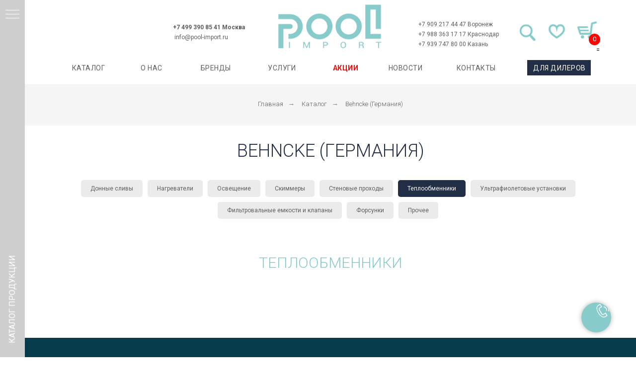

--- FILE ---
content_type: text/html; charset=UTF-8
request_url: https://pool-import.ru/behncke_3_1
body_size: 45928
content:
<!DOCTYPE html> <html lang="ru"> <head> <meta charset="utf-8" /> <meta http-equiv="Content-Type" content="text/html; charset=utf-8" /> <meta name="viewport" content="width=device-width, initial-scale=1.0" /> <!--metatextblock--> <title>Behncke (Германия). Теплообменники</title> <meta name="description" content="Продукция компании Behncke (Германия)" /> <meta property="og:url" content="https://pool-import.ru/behncke_3_1" /> <meta property="og:title" content="Behncke (Германия). Теплообменники" /> <meta property="og:description" content="Продукция компании Behncke (Германия)" /> <meta property="og:type" content="website" /> <link rel="canonical" href="https://pool-import.ru/behncke_3_1"> <!--/metatextblock--> <meta name="format-detection" content="telephone=no" /> <meta http-equiv="x-dns-prefetch-control" content="on"> <link rel="dns-prefetch" href="https://ws.tildacdn.com"> <link rel="dns-prefetch" href="https://static.tildacdn.com"> <link rel="shortcut icon" href="https://static.tildacdn.com/tild3737-3836-4665-b934-663266633338/favicon.ico" type="image/x-icon" /> <link rel="apple-touch-icon" href="https://static.tildacdn.com/tild3332-3961-4661-b138-386439303835/circle_logo_2.png"> <link rel="apple-touch-icon" sizes="76x76" href="https://static.tildacdn.com/tild3332-3961-4661-b138-386439303835/circle_logo_2.png"> <link rel="apple-touch-icon" sizes="152x152" href="https://static.tildacdn.com/tild3332-3961-4661-b138-386439303835/circle_logo_2.png"> <link rel="apple-touch-startup-image" href="https://static.tildacdn.com/tild3332-3961-4661-b138-386439303835/circle_logo_2.png"> <meta name="msapplication-TileColor" content="#87cbcb"> <meta name="msapplication-TileImage" content="https://static.tildacdn.com/tild3334-3531-4337-a536-363135393261/circle_logo_2.png"> <link rel="alternate" type="application/rss+xml" title="Pool-import" href="https://pool-import.ru/rss.xml" /> <!-- Assets --> <script src="https://neo.tildacdn.com/js/tilda-fallback-1.0.min.js" async charset="utf-8"></script> <link rel="stylesheet" href="https://static.tildacdn.com/css/tilda-grid-3.0.min.css" type="text/css" media="all" onerror="this.loaderr='y';"/> <link rel="stylesheet" href="https://static.tildacdn.com/ws/project7048730/tilda-blocks-page36096180.min.css?t=1760703498" type="text/css" media="all" onerror="this.loaderr='y';" /> <link rel="preconnect" href="https://fonts.gstatic.com"> <link href="https://fonts.googleapis.com/css2?family=Roboto:wght@300;400;500;700&subset=latin,cyrillic" rel="stylesheet"> <link rel="stylesheet" href="https://static.tildacdn.com/css/tilda-animation-2.0.min.css" type="text/css" media="all" onerror="this.loaderr='y';" /> <link rel="stylesheet" href="https://static.tildacdn.com/css/tilda-popup-1.1.min.css" type="text/css" media="print" onload="this.media='all';" onerror="this.loaderr='y';" /> <noscript><link rel="stylesheet" href="https://static.tildacdn.com/css/tilda-popup-1.1.min.css" type="text/css" media="all" /></noscript> <link rel="stylesheet" href="https://static.tildacdn.com/css/tilda-slds-1.4.min.css" type="text/css" media="print" onload="this.media='all';" onerror="this.loaderr='y';" /> <noscript><link rel="stylesheet" href="https://static.tildacdn.com/css/tilda-slds-1.4.min.css" type="text/css" media="all" /></noscript> <link rel="stylesheet" href="https://static.tildacdn.com/css/tilda-catalog-1.1.min.css" type="text/css" media="print" onload="this.media='all';" onerror="this.loaderr='y';" /> <noscript><link rel="stylesheet" href="https://static.tildacdn.com/css/tilda-catalog-1.1.min.css" type="text/css" media="all" /></noscript> <link rel="stylesheet" href="https://static.tildacdn.com/css/tilda-forms-1.0.min.css" type="text/css" media="all" onerror="this.loaderr='y';" /> <link rel="stylesheet" href="https://static.tildacdn.com/css/tilda-menusub-1.0.min.css" type="text/css" media="print" onload="this.media='all';" onerror="this.loaderr='y';" /> <noscript><link rel="stylesheet" href="https://static.tildacdn.com/css/tilda-menusub-1.0.min.css" type="text/css" media="all" /></noscript> <link rel="stylesheet" href="https://static.tildacdn.com/css/tilda-wishlist-1.0.min.css" type="text/css" media="all" onerror="this.loaderr='y';" /> <link rel="stylesheet" href="https://static.tildacdn.com/css/tilda-cart-1.0.min.css" type="text/css" media="all" onerror="this.loaderr='y';" /> <link rel="stylesheet" href="https://static.tildacdn.com/css/tilda-zoom-2.0.min.css" type="text/css" media="print" onload="this.media='all';" onerror="this.loaderr='y';" /> <noscript><link rel="stylesheet" href="https://static.tildacdn.com/css/tilda-zoom-2.0.min.css" type="text/css" media="all" /></noscript> <link rel="stylesheet" type="text/css" href="/custom.css?t=1760703498"> <script nomodule src="https://static.tildacdn.com/js/tilda-polyfill-1.0.min.js" charset="utf-8"></script> <script type="text/javascript">function t_onReady(func) {if(document.readyState!='loading') {func();} else {document.addEventListener('DOMContentLoaded',func);}}
function t_onFuncLoad(funcName,okFunc,time) {if(typeof window[funcName]==='function') {okFunc();} else {setTimeout(function() {t_onFuncLoad(funcName,okFunc,time);},(time||100));}}function t_throttle(fn,threshhold,scope) {return function() {fn.apply(scope||this,arguments);};}function t396_initialScale(t){var e=document.getElementById("rec"+t);if(e){var i=e.querySelector(".t396__artboard");if(i){window.tn_scale_initial_window_width||(window.tn_scale_initial_window_width=document.documentElement.clientWidth);var a=window.tn_scale_initial_window_width,r=[],n,l=i.getAttribute("data-artboard-screens");if(l){l=l.split(",");for(var o=0;o<l.length;o++)r[o]=parseInt(l[o],10)}else r=[320,480,640,960,1200];for(var o=0;o<r.length;o++){var d=r[o];a>=d&&(n=d)}var _="edit"===window.allrecords.getAttribute("data-tilda-mode"),c="center"===t396_getFieldValue(i,"valign",n,r),s="grid"===t396_getFieldValue(i,"upscale",n,r),w=t396_getFieldValue(i,"height_vh",n,r),g=t396_getFieldValue(i,"height",n,r),u=!!window.opr&&!!window.opr.addons||!!window.opera||-1!==navigator.userAgent.indexOf(" OPR/");if(!_&&c&&!s&&!w&&g&&!u){var h=parseFloat((a/n).toFixed(3)),f=[i,i.querySelector(".t396__carrier"),i.querySelector(".t396__filter")],v=Math.floor(parseInt(g,10)*h)+"px",p;i.style.setProperty("--initial-scale-height",v);for(var o=0;o<f.length;o++)f[o].style.setProperty("height","var(--initial-scale-height)");t396_scaleInitial__getElementsToScale(i).forEach((function(t){t.style.zoom=h}))}}}}function t396_scaleInitial__getElementsToScale(t){return t?Array.prototype.slice.call(t.children).filter((function(t){return t&&(t.classList.contains("t396__elem")||t.classList.contains("t396__group"))})):[]}function t396_getFieldValue(t,e,i,a){var r,n=a[a.length-1];if(!(r=i===n?t.getAttribute("data-artboard-"+e):t.getAttribute("data-artboard-"+e+"-res-"+i)))for(var l=0;l<a.length;l++){var o=a[l];if(!(o<=i)&&(r=o===n?t.getAttribute("data-artboard-"+e):t.getAttribute("data-artboard-"+e+"-res-"+o)))break}return r}window.TN_SCALE_INITIAL_VER="1.0",window.tn_scale_initial_window_width=null;</script> <script src="https://static.tildacdn.com/js/jquery-1.10.2.min.js" charset="utf-8" onerror="this.loaderr='y';"></script> <script src="https://static.tildacdn.com/js/tilda-scripts-3.0.min.js" charset="utf-8" defer onerror="this.loaderr='y';"></script> <script src="https://static.tildacdn.com/ws/project7048730/tilda-blocks-page36096180.min.js?t=1760703498" charset="utf-8" async onerror="this.loaderr='y';"></script> <script src="https://static.tildacdn.com/js/tilda-lazyload-1.0.min.js" charset="utf-8" async onerror="this.loaderr='y';"></script> <script src="https://static.tildacdn.com/js/tilda-animation-2.0.min.js" charset="utf-8" async onerror="this.loaderr='y';"></script> <script src="https://static.tildacdn.com/js/tilda-zero-1.1.min.js" charset="utf-8" async onerror="this.loaderr='y';"></script> <script src="https://static.tildacdn.com/js/tilda-menu-1.0.min.js" charset="utf-8" async onerror="this.loaderr='y';"></script> <script src="https://static.tildacdn.com/js/hammer.min.js" charset="utf-8" async onerror="this.loaderr='y';"></script> <script src="https://static.tildacdn.com/js/tilda-slds-1.4.min.js" charset="utf-8" async onerror="this.loaderr='y';"></script> <script src="https://static.tildacdn.com/js/tilda-products-1.0.min.js" charset="utf-8" async onerror="this.loaderr='y';"></script> <script src="https://static.tildacdn.com/js/tilda-catalog-1.1.min.js" charset="utf-8" async onerror="this.loaderr='y';"></script> <script src="https://static.tildacdn.com/js/tilda-popup-1.0.min.js" charset="utf-8" async onerror="this.loaderr='y';"></script> <script src="https://static.tildacdn.com/js/tilda-forms-1.0.min.js" charset="utf-8" async onerror="this.loaderr='y';"></script> <script src="https://static.tildacdn.com/js/tilda-menusub-1.0.min.js" charset="utf-8" async onerror="this.loaderr='y';"></script> <script src="https://static.tildacdn.com/js/tilda-submenublocks-1.0.min.js" charset="utf-8" async onerror="this.loaderr='y';"></script> <script src="https://static.tildacdn.com/js/tilda-wishlist-1.0.min.js" charset="utf-8" async onerror="this.loaderr='y';"></script> <script src="https://static.tildacdn.com/js/tilda-widget-positions-1.0.min.js" charset="utf-8" async onerror="this.loaderr='y';"></script> <script src="https://static.tildacdn.com/js/tilda-cart-1.1.min.js" charset="utf-8" async onerror="this.loaderr='y';"></script> <script src="https://static.tildacdn.com/js/tilda-zero-forms-1.0.min.js" charset="utf-8" async onerror="this.loaderr='y';"></script> <script src="https://static.tildacdn.com/js/tilda-animation-sbs-1.0.min.js" charset="utf-8" async onerror="this.loaderr='y';"></script> <script src="https://static.tildacdn.com/js/tilda-zoom-2.0.min.js" charset="utf-8" async onerror="this.loaderr='y';"></script> <script src="https://static.tildacdn.com/js/tilda-zero-scale-1.0.min.js" charset="utf-8" async onerror="this.loaderr='y';"></script> <script src="https://static.tildacdn.com/js/tilda-skiplink-1.0.min.js" charset="utf-8" async onerror="this.loaderr='y';"></script> <script src="https://static.tildacdn.com/js/tilda-events-1.0.min.js" charset="utf-8" async onerror="this.loaderr='y';"></script> <script type="text/javascript">window.dataLayer=window.dataLayer||[];</script> <script type="text/javascript">(function() {if((/bot|google|yandex|baidu|bing|msn|duckduckbot|teoma|slurp|crawler|spider|robot|crawling|facebook/i.test(navigator.userAgent))===false&&typeof(sessionStorage)!='undefined'&&sessionStorage.getItem('visited')!=='y'&&document.visibilityState){var style=document.createElement('style');style.type='text/css';style.innerHTML='@media screen and (min-width: 980px) {.t-records {opacity: 0;}.t-records_animated {-webkit-transition: opacity ease-in-out .2s;-moz-transition: opacity ease-in-out .2s;-o-transition: opacity ease-in-out .2s;transition: opacity ease-in-out .2s;}.t-records.t-records_visible {opacity: 1;}}';document.getElementsByTagName('head')[0].appendChild(style);function t_setvisRecs(){var alr=document.querySelectorAll('.t-records');Array.prototype.forEach.call(alr,function(el) {el.classList.add("t-records_animated");});setTimeout(function() {Array.prototype.forEach.call(alr,function(el) {el.classList.add("t-records_visible");});sessionStorage.setItem("visited","y");},400);}
document.addEventListener('DOMContentLoaded',t_setvisRecs);}})();</script></head> <body class="t-body" style="margin:0;"> <!--allrecords--> <div id="allrecords" class="t-records" data-hook="blocks-collection-content-node" data-tilda-project-id="7048730" data-tilda-page-id="36096180" data-tilda-page-alias="behncke_3_1" data-tilda-formskey="f76084a881b0c96138f625e9d7048730" data-tilda-lazy="yes" data-tilda-project-lang="RU" data-tilda-root-zone="com" data-tilda-project-country="RU"> <!--header--> <header id="t-header" class="t-records" data-hook="blocks-collection-content-node" data-tilda-project-id="7048730" data-tilda-page-id="35367105" data-tilda-page-alias="header" data-tilda-formskey="f76084a881b0c96138f625e9d7048730" data-tilda-lazy="yes" data-tilda-project-lang="RU" data-tilda-root-zone="com" data-tilda-project-country="RU"> <div id="rec585878375" class="r t-rec t-screenmin-640px" style="background-color:#ffffff; " data-animationappear="off" data-record-type="396" data-screen-min="640px" data-bg-color="#ffffff"> <!-- T396 --> <style>#rec585878375 .t396__artboard {height:158px;}#rec585878375 .t396__filter {height:158px;}#rec585878375 .t396__carrier{height:158px;background-position:center center;background-attachment:scroll;background-size:cover;background-repeat:no-repeat;}@media screen and (max-width:1199px) {#rec585878375 .t396__artboard,#rec585878375 .t396__filter,#rec585878375 .t396__carrier {}#rec585878375 .t396__filter {}#rec585878375 .t396__carrier {background-attachment:scroll;}}@media screen and (max-width:979px) {#rec585878375 .t396__artboard,#rec585878375 .t396__filter,#rec585878375 .t396__carrier {height:139px;}#rec585878375 .t396__filter {}#rec585878375 .t396__carrier {background-attachment:scroll;}}@media screen and (max-width:959px) {#rec585878375 .t396__artboard,#rec585878375 .t396__filter,#rec585878375 .t396__carrier {height:135px;}#rec585878375 .t396__filter {}#rec585878375 .t396__carrier {background-attachment:scroll;}}@media screen and (max-width:639px) {#rec585878375 .t396__artboard,#rec585878375 .t396__filter,#rec585878375 .t396__carrier {height:175px;}#rec585878375 .t396__filter {}#rec585878375 .t396__carrier {background-attachment:scroll;}}@media screen and (max-width:479px) {#rec585878375 .t396__artboard,#rec585878375 .t396__filter,#rec585878375 .t396__carrier {height:486px;}#rec585878375 .t396__filter {}#rec585878375 .t396__carrier {background-attachment:scroll;}}#rec585878375 .tn-elem[data-elem-id="1683186595733"]{z-index:3;top:calc(158px - 31px + -6px);left:calc(50% - 64px + 460px);width:128px;height:31px;}#rec585878375 .tn-elem[data-elem-id="1683186595733"] .tn-atom {border-radius:0px 0px 0px 0px;background-color:#222d46;background-position:center center;border-color:transparent ;border-style:solid;}@media screen and (max-width:1199px) {#rec585878375 .tn-elem[data-elem-id="1683186595733"] {display:table;left:calc(50% - 64px + 417px);}}@media screen and (max-width:979px) {#rec585878375 .tn-elem[data-elem-id="1683186595733"] {display:table;left:calc(50% - 64px + 403px);height:29px;}}@media screen and (max-width:959px) {#rec585878375 .tn-elem[data-elem-id="1683186595733"] {display:table;top:calc(158px - 31px + -13px);left:calc(50% - 64px + 250px);width:111px;}}@media screen and (max-width:639px) {#rec585878375 .tn-elem[data-elem-id="1683186595733"] {display:table;top:calc(158px - 31px + -19px);left:calc(50% - 64px + 186px);width:108px;height:24px;}}@media screen and (max-width:479px) {#rec585878375 .tn-elem[data-elem-id="1683186595733"] {display:table;top:calc(158px - 31px + -45px);left:calc(50% - 64px + 4px);}}#rec585878375 .tn-elem[data-elem-id="1681821141528"]{z-index:4;top:0px;left:calc(50% - 116px + -1px);width:232px;height:107px;}#rec585878375 .tn-elem[data-elem-id="1681821141528"] .tn-atom {border-radius:0px 0px 0px 0px;background-position:center center;background-size:cover;background-repeat:no-repeat;background-attachment:scroll;border-color:transparent ;border-style:solid;}@media screen and (max-width:1199px) {#rec585878375 .tn-elem[data-elem-id="1681821141528"] {display:table;}#rec585878375 .tn-elem[data-elem-id="1681821141528"] .tn-atom {background-size:cover;background-attachment:scroll;}}@media screen and (max-width:979px) {#rec585878375 .tn-elem[data-elem-id="1681821141528"] {display:table;top:3px;left:calc(50% - 116px + -2px);width:191px;height:89px;}#rec585878375 .tn-elem[data-elem-id="1681821141528"] .tn-atom {background-size:cover;}}@media screen and (max-width:959px) {#rec585878375 .tn-elem[data-elem-id="1681821141528"] {display:table;top:16px;left:calc(50% - 116px + 2px);width:133px;height:57px;}#rec585878375 .tn-elem[data-elem-id="1681821141528"] .tn-atom {background-size:cover;}}@media screen and (max-width:639px) {#rec585878375 .tn-elem[data-elem-id="1681821141528"] {display:table;top:37px;left:calc(50% - 116px + -2px);}#rec585878375 .tn-elem[data-elem-id="1681821141528"] .tn-atom {background-size:cover;}}@media screen and (max-width:479px) {#rec585878375 .tn-elem[data-elem-id="1681821141528"] {display:table;top:6px;left:calc(50% - 116px + -87px);width:116px;height:54px;}#rec585878375 .tn-elem[data-elem-id="1681821141528"] .tn-atom {background-size:cover;}}#rec585878375 .tn-elem[data-elem-id="1681906469962"]{color:#5e5e5e;text-align:center;z-index:5;top:calc(158px - 16px + -13px);left:calc(50% - 29.5px + -360px);width:59px;height:auto;}#rec585878375 .tn-elem[data-elem-id="1681906469962"] .tn-atom {vertical-align:middle;color:#5e5e5e;font-size:14px;font-family:'Roboto',Arial,sans-serif;line-height:1.15;font-weight:400;letter-spacing:0.5px;text-transform:uppercase;background-position:center center;border-color:transparent ;border-style:solid;}@media screen and (max-width:1199px) {#rec585878375 .tn-elem[data-elem-id="1681906469962"] {display:table;left:calc(50% - 29.5px + -331px);height:auto;}}@media screen and (max-width:979px) {#rec585878375 .tn-elem[data-elem-id="1681906469962"] {display:table;top:calc(158px - 16px + -11px);left:calc(50% - 29.5px + -303px);height:auto;}#rec585878375 .tn-elem[data-elem-id="1681906469962"] {text-align:center;}}@media screen and (max-width:959px) {#rec585878375 .tn-elem[data-elem-id="1681906469962"] {display:table;top:calc(158px - 16px + -20px);left:calc(50% - 29.5px + -208px);height:auto;}#rec585878375 .tn-elem[data-elem-id="1681906469962"] {text-align:center;}#rec585878375 .tn-elem[data-elem-id="1681906469962"] .tn-atom{font-size:12px;background-size:cover;}}@media screen and (max-width:639px) {#rec585878375 .tn-elem[data-elem-id="1681906469962"] {display:table;top:calc(158px - 16px + -22px);left:calc(50% - 29.5px + -128px);height:auto;}#rec585878375 .tn-elem[data-elem-id="1681906469962"] {text-align:center;}#rec585878375 .tn-elem[data-elem-id="1681906469962"] .tn-atom{font-size:12px;background-size:cover;}}@media screen and (max-width:479px) {#rec585878375 .tn-elem[data-elem-id="1681906469962"] {display:table;top:calc(158px - 16px + -297px);left:calc(50% - 29.5px + 1px);height:auto;}}#rec585878375 .tn-elem[data-elem-id="1681821390795"]{color:#5e5e5e;text-align:center;z-index:6;top:calc(158px - 16px + -13px);left:calc(50% - 32.5px + -488px);width:65px;height:auto;}#rec585878375 .tn-elem[data-elem-id="1681821390795"] .tn-atom {vertical-align:middle;color:#5e5e5e;font-size:14px;font-family:'Roboto',Arial,sans-serif;line-height:1.15;font-weight:400;letter-spacing:0.5px;text-transform:uppercase;background-position:center center;border-color:transparent ;border-style:solid;}@media screen and (max-width:1199px) {#rec585878375 .tn-elem[data-elem-id="1681821390795"] {display:table;left:calc(50% - 32.5px + -446px);height:auto;}}@media screen and (max-width:979px) {#rec585878375 .tn-elem[data-elem-id="1681821390795"] {display:table;top:calc(158px - 16px + -11px);left:calc(50% - 32.5px + -427px);height:auto;}#rec585878375 .tn-elem[data-elem-id="1681821390795"] {text-align:center;}}@media screen and (max-width:959px) {#rec585878375 .tn-elem[data-elem-id="1681821390795"] {display:table;top:calc(158px - 16px + -20px);left:calc(50% - 32.5px + -274px);height:auto;}#rec585878375 .tn-elem[data-elem-id="1681821390795"] {text-align:center;}#rec585878375 .tn-elem[data-elem-id="1681821390795"] .tn-atom{font-size:12px;background-size:cover;}}@media screen and (max-width:639px) {#rec585878375 .tn-elem[data-elem-id="1681821390795"] {display:table;top:calc(158px - 16px + -22px);left:calc(50% - 32.5px + -195px);height:auto;}#rec585878375 .tn-elem[data-elem-id="1681821390795"] {text-align:center;}#rec585878375 .tn-elem[data-elem-id="1681821390795"] .tn-atom{font-size:12px;background-size:cover;}}@media screen and (max-width:479px) {#rec585878375 .tn-elem[data-elem-id="1681821390795"] {display:table;top:calc(158px - 16px + -332px);left:calc(50% - 32.5px + 1px);height:auto;}}#rec585878375 .tn-elem[data-elem-id="1681821390801"]{color:#fa0808;text-align:center;z-index:7;top:calc(158px - 16px + -13px);left:calc(50% - 25.5px + 30px);width:51px;height:auto;}#rec585878375 .tn-elem[data-elem-id="1681821390801"] .tn-atom {vertical-align:middle;color:#fa0808;font-size:14px;font-family:'Roboto',Arial,sans-serif;line-height:1.15;font-weight:700;letter-spacing:0.5px;text-transform:uppercase;background-position:center center;border-color:transparent ;border-style:solid;}@media screen and (max-width:1199px) {#rec585878375 .tn-elem[data-elem-id="1681821390801"] {display:table;left:calc(50% - 25.5px + 14px);height:auto;}}@media screen and (max-width:979px) {#rec585878375 .tn-elem[data-elem-id="1681821390801"] {display:table;top:calc(158px - 16px + -11px);left:calc(50% - 25.5px + 35px);height:auto;}#rec585878375 .tn-elem[data-elem-id="1681821390801"] {text-align:center;}}@media screen and (max-width:959px) {#rec585878375 .tn-elem[data-elem-id="1681821390801"] {display:table;top:calc(158px - 16px + -20px);left:calc(50% - 25.5px + -3px);height:auto;}#rec585878375 .tn-elem[data-elem-id="1681821390801"] {text-align:center;}#rec585878375 .tn-elem[data-elem-id="1681821390801"] .tn-atom{font-size:12px;background-size:cover;}}@media screen and (max-width:639px) {#rec585878375 .tn-elem[data-elem-id="1681821390801"] {display:table;top:calc(158px - 16px + -22px);left:calc(50% - 25.5px + -3px);height:auto;}#rec585878375 .tn-elem[data-elem-id="1681821390801"] {text-align:center;}#rec585878375 .tn-elem[data-elem-id="1681821390801"] .tn-atom{font-size:12px;background-size:cover;}}@media screen and (max-width:479px) {#rec585878375 .tn-elem[data-elem-id="1681821390801"] {display:table;top:calc(158px - 16px + -173px);left:calc(50% - 25.5px + -2px);height:auto;}}#rec585878375 .tn-elem[data-elem-id="1745331151097"]{color:#5e5e5e;text-align:center;z-index:8;top:calc(158px - 16px + -13px);left:calc(50% - 34.5px + 151px);width:69px;height:auto;}#rec585878375 .tn-elem[data-elem-id="1745331151097"] .tn-atom {vertical-align:middle;color:#5e5e5e;font-size:14px;font-family:'Roboto',Arial,sans-serif;line-height:1.15;font-weight:400;letter-spacing:0.5px;text-transform:uppercase;background-position:center center;border-color:transparent ;border-style:solid;}@media screen and (max-width:1199px) {#rec585878375 .tn-elem[data-elem-id="1745331151097"] {display:table;left:calc(50% - 34.5px + 134px);height:auto;}}@media screen and (max-width:979px) {#rec585878375 .tn-elem[data-elem-id="1745331151097"] {display:table;top:calc(158px - 16px + -11px);left:calc(50% - 34.5px + 148px);height:auto;}#rec585878375 .tn-elem[data-elem-id="1745331151097"] {text-align:center;}}@media screen and (max-width:959px) {#rec585878375 .tn-elem[data-elem-id="1745331151097"] {display:table;top:calc(158px - 16px + -20px);left:calc(50% - 34.5px + 69px);height:auto;}#rec585878375 .tn-elem[data-elem-id="1745331151097"] {text-align:center;}#rec585878375 .tn-elem[data-elem-id="1745331151097"] .tn-atom{font-size:12px;background-size:cover;}}@media screen and (max-width:639px) {#rec585878375 .tn-elem[data-elem-id="1745331151097"] {display:table;top:calc(158px - 16px + -6px);left:calc(50% - 34.5px + 36px);height:auto;}#rec585878375 .tn-elem[data-elem-id="1745331151097"] {text-align:center;}#rec585878375 .tn-elem[data-elem-id="1745331151097"] .tn-atom{font-size:12px;background-size:cover;}}@media screen and (max-width:479px) {#rec585878375 .tn-elem[data-elem-id="1745331151097"] {display:table;top:calc(158px - 16px + -131px);left:calc(50% - 34.5px + -1px);height:auto;}}#rec585878375 .tn-elem[data-elem-id="1681906262067"]{color:#5e5e5e;text-align:center;z-index:9;top:calc(158px - 16px + -13px);left:calc(50% - 39.5px + 293px);width:79px;height:auto;}#rec585878375 .tn-elem[data-elem-id="1681906262067"] .tn-atom {vertical-align:middle;color:#5e5e5e;font-size:14px;font-family:'Roboto',Arial,sans-serif;line-height:1.15;font-weight:400;letter-spacing:0.5px;text-transform:uppercase;background-position:center center;border-color:transparent ;border-style:solid;}@media screen and (max-width:1199px) {#rec585878375 .tn-elem[data-elem-id="1681906262067"] {display:table;left:calc(50% - 39.5px + 264px);height:auto;}}@media screen and (max-width:979px) {#rec585878375 .tn-elem[data-elem-id="1681906262067"] {display:table;top:calc(158px - 16px + -11px);left:calc(50% - 39.5px + 263px);height:auto;}#rec585878375 .tn-elem[data-elem-id="1681906262067"] {text-align:center;}}@media screen and (max-width:959px) {#rec585878375 .tn-elem[data-elem-id="1681906262067"] {display:table;top:calc(158px - 16px + -20px);left:calc(50% - 39.5px + 146px);height:auto;}#rec585878375 .tn-elem[data-elem-id="1681906262067"] {text-align:center;}#rec585878375 .tn-elem[data-elem-id="1681906262067"] .tn-atom{font-size:12px;background-size:cover;}}@media screen and (max-width:639px) {#rec585878375 .tn-elem[data-elem-id="1681906262067"] {display:table;top:calc(158px - 16px + -22px);left:calc(50% - 39.5px + 73px);height:auto;}#rec585878375 .tn-elem[data-elem-id="1681906262067"] {text-align:center;}#rec585878375 .tn-elem[data-elem-id="1681906262067"] .tn-atom{font-size:12px;background-size:cover;}}@media screen and (max-width:479px) {#rec585878375 .tn-elem[data-elem-id="1681906262067"] {display:table;top:calc(158px - 16px + -92px);left:calc(50% - 39.5px + 2px);height:auto;}}#rec585878375 .tn-elem[data-elem-id="1681821390807"]{color:#ffffff;text-align:center;z-index:10;top:calc(158px - 16px + -13px);left:calc(50% - 57px + 461px);width:114px;height:auto;}#rec585878375 .tn-elem[data-elem-id="1681821390807"] .tn-atom {vertical-align:middle;color:#ffffff;font-size:14px;font-family:'Roboto',Arial,sans-serif;line-height:1.15;font-weight:400;letter-spacing:0.5px;text-transform:uppercase;background-position:center center;border-color:transparent ;border-style:solid;}@media screen and (max-width:1199px) {#rec585878375 .tn-elem[data-elem-id="1681821390807"] {display:table;left:calc(50% - 57px + 418px);height:auto;}}@media screen and (max-width:979px) {#rec585878375 .tn-elem[data-elem-id="1681821390807"] {display:table;top:calc(158px - 16px + -11px);left:calc(50% - 57px + 401px);height:auto;}#rec585878375 .tn-elem[data-elem-id="1681821390807"] {text-align:center;}}@media screen and (max-width:959px) {#rec585878375 .tn-elem[data-elem-id="1681821390807"] {display:table;top:calc(158px - 16px + -20px);left:calc(50% - 57px + 251px);height:auto;}#rec585878375 .tn-elem[data-elem-id="1681821390807"] {text-align:center;}#rec585878375 .tn-elem[data-elem-id="1681821390807"] .tn-atom{font-size:12px;background-size:cover;}}@media screen and (max-width:639px) {#rec585878375 .tn-elem[data-elem-id="1681821390807"] {display:table;top:calc(158px - 16px + -23px);left:calc(50% - 57px + 189px);height:auto;}#rec585878375 .tn-elem[data-elem-id="1681821390807"] {text-align:center;}#rec585878375 .tn-elem[data-elem-id="1681821390807"] .tn-atom{font-size:12px;background-size:cover;}}@media screen and (max-width:479px) {#rec585878375 .tn-elem[data-elem-id="1681821390807"] {display:table;top:calc(158px - 16px + -50px);left:calc(50% - 57px + 3px);height:auto;}}#rec585878375 .tn-elem[data-elem-id="1683026107597"]{color:#000000;z-index:11;top:92px;left:calc(100% - 81px + 1px);width:81px;height:auto;}#rec585878375 .tn-elem[data-elem-id="1683026107597"] .tn-atom {vertical-align:middle;color:#000000;font-size:12px;font-family:'Roboto',Arial,sans-serif;line-height:1.55;font-weight:400;background-position:center center;border-color:transparent ;border-style:solid;}@media screen and (max-width:1199px) {#rec585878375 .tn-elem[data-elem-id="1683026107597"] {display:table;top:90px;left:calc(100% - 81px + 0px);width:79px;height:auto;}}@media screen and (max-width:979px) {#rec585878375 .tn-elem[data-elem-id="1683026107597"] {display:table;top:26px;left:calc(100% - 81px + 441px);height:auto;}}@media screen and (max-width:959px) {#rec585878375 .tn-elem[data-elem-id="1683026107597"] {display:table;top:18px;left:calc(100% - 81px + 302px);width:70px;height:auto;}#rec585878375 .tn-elem[data-elem-id="1683026107597"] .tn-atom{font-size:10px;background-size:cover;}}@media screen and (max-width:639px) {#rec585878375 .tn-elem[data-elem-id="1683026107597"] {display:table;top:-40px;left:calc(100% - 81px + 106px);height:auto;}}@media screen and (max-width:479px) {#rec585878375 .tn-elem[data-elem-id="1683026107597"] {display:table;top:-180px;left:calc(100% - 81px + 107px);width:70px;height:auto;}#rec585878375 .tn-elem[data-elem-id="1683026107597"] .tn-atom {vertical-align:middle;white-space:normal;background-size:cover;}}#rec585878375 .tn-elem[data-elem-id="1683059834872"]{color:#5e5e5e;text-align:center;z-index:12;top:calc(158px - 16px + -13px);left:calc(50% - 30.5px + -231px);width:61px;height:auto;}#rec585878375 .tn-elem[data-elem-id="1683059834872"] .tn-atom {vertical-align:middle;color:#5e5e5e;font-size:14px;font-family:'Roboto',Arial,sans-serif;line-height:1.15;font-weight:400;letter-spacing:0.5px;text-transform:uppercase;background-position:center center;border-color:transparent ;border-style:solid;}@media screen and (max-width:1199px) {#rec585878375 .tn-elem[data-elem-id="1683059834872"] {display:table;left:calc(50% - 30.5px + -219px);height:auto;}}@media screen and (max-width:979px) {#rec585878375 .tn-elem[data-elem-id="1683059834872"] {display:table;top:calc(158px - 16px + -11px);left:calc(50% - 30.5px + -189px);height:auto;}#rec585878375 .tn-elem[data-elem-id="1683059834872"] {text-align:center;}}@media screen and (max-width:959px) {#rec585878375 .tn-elem[data-elem-id="1683059834872"] {display:table;top:calc(158px - 16px + -20px);left:calc(50% - 30.5px + -143px);height:auto;}#rec585878375 .tn-elem[data-elem-id="1683059834872"] {text-align:center;}#rec585878375 .tn-elem[data-elem-id="1683059834872"] .tn-atom{font-size:12px;background-size:cover;}}@media screen and (max-width:639px) {#rec585878375 .tn-elem[data-elem-id="1683059834872"] {display:table;top:calc(158px - 16px + -22px);left:calc(50% - 30.5px + -69px);height:auto;}#rec585878375 .tn-elem[data-elem-id="1683059834872"] {text-align:center;}#rec585878375 .tn-elem[data-elem-id="1683059834872"] .tn-atom{font-size:12px;background-size:cover;}}@media screen and (max-width:479px) {#rec585878375 .tn-elem[data-elem-id="1683059834872"] {display:table;top:calc(158px - 16px + -263px);left:calc(50% - 30.5px + 1px);height:auto;}}#rec585878375 .tn-elem[data-elem-id="1745331056149"]{color:#5e5e5e;text-align:center;z-index:13;top:calc(158px - 16px + -13px);left:calc(50% - 30.5px + -98px);width:61px;height:auto;}#rec585878375 .tn-elem[data-elem-id="1745331056149"] .tn-atom {vertical-align:middle;color:#5e5e5e;font-size:14px;font-family:'Roboto',Arial,sans-serif;line-height:1.15;font-weight:400;letter-spacing:0.5px;text-transform:uppercase;background-position:center center;border-color:transparent ;border-style:solid;}@media screen and (max-width:1199px) {#rec585878375 .tn-elem[data-elem-id="1745331056149"] {display:table;left:calc(50% - 30.5px + -97px);height:auto;}}@media screen and (max-width:979px) {#rec585878375 .tn-elem[data-elem-id="1745331056149"] {display:table;top:calc(158px - 16px + -11px);left:calc(50% - 30.5px + -74px);height:auto;}#rec585878375 .tn-elem[data-elem-id="1745331056149"] {text-align:center;}}@media screen and (max-width:959px) {#rec585878375 .tn-elem[data-elem-id="1745331056149"] {display:table;top:calc(158px - 16px + -20px);left:calc(50% - 30.5px + -73px);height:auto;}#rec585878375 .tn-elem[data-elem-id="1745331056149"] {text-align:center;}#rec585878375 .tn-elem[data-elem-id="1745331056149"] .tn-atom{font-size:12px;background-size:cover;}}@media screen and (max-width:639px) {#rec585878375 .tn-elem[data-elem-id="1745331056149"] {display:table;top:calc(158px - 16px + -6px);left:calc(50% - 30.5px + -30px);height:auto;}#rec585878375 .tn-elem[data-elem-id="1745331056149"] {text-align:center;}#rec585878375 .tn-elem[data-elem-id="1745331056149"] .tn-atom{font-size:12px;background-size:cover;}}@media screen and (max-width:479px) {#rec585878375 .tn-elem[data-elem-id="1745331056149"] {display:table;top:calc(158px - 16px + -217px);left:calc(50% - 30.5px + -1px);height:auto;}}#rec585878375 .tn-elem[data-elem-id="1683065810694"]{z-index:14;top:41px;left:calc(100% - 39px + -79px);width:39px;height:39px;}@media (min-width:1200px) {#rec585878375 .tn-elem.t396__elem--anim-hidden[data-elem-id="1683065810694"] {opacity:0;}}#rec585878375 .tn-elem[data-elem-id="1683065810694"] .tn-atom {border-radius:0px 0px 0px 0px;background-position:center center;background-size:cover;background-repeat:no-repeat;border-color:transparent ;border-style:solid ;}@media screen and (max-width:1199px) {#rec585878375 .tn-elem[data-elem-id="1683065810694"] {display:table;top:39px;left:calc(100% - 39px + -34px);width:39px;height:39px;}}@media screen and (max-width:979px) {#rec585878375 .tn-elem[data-elem-id="1683065810694"] {display:table;top:-3px;left:calc(100% - 39px + 413px);}}@media screen and (max-width:959px) {#rec585878375 .tn-elem[data-elem-id="1683065810694"] {display:table;top:-19px;left:calc(100% - 39px + 261px);width:29px;height:29px;}}@media screen and (max-width:639px) {#rec585878375 .tn-elem[data-elem-id="1683065810694"] {display:table;top:-44px;left:calc(100% - 39px + 148px);}}@media screen and (max-width:479px) {#rec585878375 .tn-elem[data-elem-id="1683065810694"] {display:table;top:-214px;left:calc(100% - 39px + 112px);}}#rec585878375 .tn-elem[data-elem-id="1683073774599"]{z-index:15;top:68px;left:calc(100% - 23px + -72px);width:23px;height:23px;}#rec585878375 .tn-elem[data-elem-id="1683073774599"] .tn-atom {border-radius:3000px 3000px 3000px 3000px;background-color:#fa0808;background-position:center center;border-color:transparent ;border-style:solid;}@media screen and (max-width:1199px) {#rec585878375 .tn-elem[data-elem-id="1683073774599"] {display:table;top:67px;left:calc(100% - 23px + -28px);width:23px;height:23px;}}@media screen and (max-width:979px) {#rec585878375 .tn-elem[data-elem-id="1683073774599"] {display:table;top:75px;left:calc(100% - 23px + 421px);}}@media screen and (max-width:959px) {#rec585878375 .tn-elem[data-elem-id="1683073774599"] {display:table;top:0px;left:calc(100% - 23px + 271px);}}@media screen and (max-width:639px) {#rec585878375 .tn-elem[data-elem-id="1683073774599"] {display:table;top:-32px;left:calc(100% - 23px + 166px);}}@media screen and (max-width:479px) {#rec585878375 .tn-elem[data-elem-id="1683073774599"] {display:table;top:-202px;left:calc(100% - 23px + 130px);}}#rec585878375 .tn-elem[data-elem-id="1683025981290"]{color:#ffffff;text-align:center;z-index:16;top:69px;left:calc(100% - 37px + -65px);width:37px;height:auto;}#rec585878375 .tn-elem[data-elem-id="1683025981290"] .tn-atom {vertical-align:middle;color:#ffffff;font-size:13px;font-family:'Roboto',Arial,sans-serif;line-height:1.55;font-weight:400;background-position:center center;border-color:transparent ;border-style:solid;}@media screen and (max-width:1199px) {#rec585878375 .tn-elem[data-elem-id="1683025981290"] {display:table;top:68px;left:calc(100% - 37px + -21px);width:37px;height:auto;}}@media screen and (max-width:979px) {#rec585878375 .tn-elem[data-elem-id="1683025981290"] {display:table;top:19px;left:calc(100% - 37px + 421px);height:auto;}}@media screen and (max-width:959px) {#rec585878375 .tn-elem[data-elem-id="1683025981290"] {display:table;top:2px;left:calc(100% - 37px + 272px);height:auto;}}@media screen and (max-width:639px) {#rec585878375 .tn-elem[data-elem-id="1683025981290"] {display:table;top:-30px;left:calc(100% - 37px + 167px);height:auto;}}@media screen and (max-width:479px) {#rec585878375 .tn-elem[data-elem-id="1683025981290"] {display:table;top:-200px;left:calc(100% - 37px + 131px);height:auto;}}#rec585878375 .tn-elem[data-elem-id="1683067563273"]{color:#5e5e5e;text-align:center;z-index:17;top:calc(79px - 9.5px + -24px);left:calc(50% - 85.5px + -245px);width:171px;height:auto;}#rec585878375 .tn-elem[data-elem-id="1683067563273"] .tn-atom {vertical-align:middle;color:#5e5e5e;font-size:12px;font-family:'Roboto',Arial,sans-serif;line-height:1.55;font-weight:700;background-position:center center;border-color:transparent ;border-style:solid;}@media screen and (max-width:1199px) {#rec585878375 .tn-elem[data-elem-id="1683067563273"] {display:table;left:calc(50% - 85.5px + -217px);height:auto;}}@media screen and (max-width:979px) {#rec585878375 .tn-elem[data-elem-id="1683067563273"] {display:table;top:calc(79px - 9.5px + -42px);left:calc(50% - 85.5px + -219px);width:auto;height:auto;}#rec585878375 .tn-elem[data-elem-id="1683067563273"] .tn-atom {vertical-align:middle;white-space:nowrap;background-size:cover;}}@media screen and (max-width:959px) {#rec585878375 .tn-elem[data-elem-id="1683067563273"] {display:table;top:calc(79px - 9.5px + -28px);left:calc(50% - 85.5px + -138px);height:auto;}}@media screen and (max-width:639px) {#rec585878375 .tn-elem[data-elem-id="1683067563273"] {display:table;top:calc(79px - 9.5px + -6px);left:calc(50% - 85.5px + -157px);height:auto;}}@media screen and (max-width:479px) {#rec585878375 .tn-elem[data-elem-id="1683067563273"] {display:table;top:calc(79px - 9.5px + -134px);left:calc(50% - 85.5px + -76px);width:auto;height:auto;}#rec585878375 .tn-elem[data-elem-id="1683067563273"] .tn-atom {vertical-align:middle;white-space:nowrap;background-size:cover;}}#rec585878375 .tn-elem[data-elem-id="1683067837919"]{color:#5e5e5e;text-align:center;z-index:18;top:calc(79px - 9.5px + -4px);left:calc(50% - 53.5px + -261px);width:auto;height:auto;}#rec585878375 .tn-elem[data-elem-id="1683067837919"] .tn-atom {vertical-align:middle;white-space:nowrap;color:#5e5e5e;font-size:12px;font-family:'Roboto',Arial,sans-serif;line-height:1.55;font-weight:400;background-position:center center;border-color:transparent ;border-style:solid;}@media screen and (max-width:1199px) {#rec585878375 .tn-elem[data-elem-id="1683067837919"] {display:table;top:calc(79px - 9.5px + -5px);left:calc(50% - 53.5px + -232px);height:auto;}}@media screen and (max-width:979px) {#rec585878375 .tn-elem[data-elem-id="1683067837919"] {display:table;top:calc(79px - 9.5px + 7px);left:calc(50% - 53.5px + -236px);height:auto;}}@media screen and (max-width:959px) {#rec585878375 .tn-elem[data-elem-id="1683067837919"] {display:table;top:calc(79px - 9.5px + -9px);left:calc(50% - 53.5px + -155px);height:auto;}}@media screen and (max-width:639px) {#rec585878375 .tn-elem[data-elem-id="1683067837919"] {display:table;top:calc(79px - 9.5px + 15px);left:calc(50% - 53.5px + -174px);height:auto;}}@media screen and (max-width:479px) {#rec585878375 .tn-elem[data-elem-id="1683067837919"] {display:table;top:calc(79px - 9.5px + -153px);left:calc(50% - 53.5px + -93px);width:auto;height:auto;}#rec585878375 .tn-elem[data-elem-id="1683067837919"] .tn-atom {vertical-align:middle;white-space:nowrap;background-size:cover;}}#rec585878375 .tn-elem[data-elem-id="1744985425980"]{color:#5e5e5e;text-align:center;z-index:19;top:calc(79px - 9.5px + 10px);left:calc(50% - 68px + 245px);width:auto;height:auto;}#rec585878375 .tn-elem[data-elem-id="1744985425980"] .tn-atom {vertical-align:middle;white-space:nowrap;color:#5e5e5e;font-size:12px;font-family:'Roboto',Arial,sans-serif;line-height:1.55;font-weight:400;background-position:center center;border-color:transparent ;border-style:solid;}@media screen and (max-width:1199px) {#rec585878375 .tn-elem[data-elem-id="1744985425980"] {display:table;top:calc(79px - 9.5px + 3px);left:calc(50% - 68px + 202px);height:auto;}}@media screen and (max-width:979px) {#rec585878375 .tn-elem[data-elem-id="1744985425980"] {display:table;top:calc(79px - 9.5px + 14px);left:calc(50% - 68px + 220px);height:auto;}}@media screen and (max-width:959px) {#rec585878375 .tn-elem[data-elem-id="1744985425980"] {display:table;top:calc(79px - 9.5px + -3px);left:calc(50% - 68px + 152px);height:auto;}}@media screen and (max-width:639px) {#rec585878375 .tn-elem[data-elem-id="1744985425980"] {display:table;top:calc(79px - 9.5px + -11px);left:calc(50% - 68px + 157px);height:auto;}}@media screen and (max-width:479px) {#rec585878375 .tn-elem[data-elem-id="1744985425980"] {display:table;top:calc(79px - 9.5px + -150px);left:calc(50% - 68px + 81px);width:auto;height:auto;}#rec585878375 .tn-elem[data-elem-id="1744985425980"] .tn-atom {vertical-align:middle;white-space:nowrap;background-size:cover;}}#rec585878375 .tn-elem[data-elem-id="1744985461915"]{color:#5e5e5e;text-align:center;z-index:20;top:calc(79px - 9.5px + -10px);left:calc(50% - 78.5px + 255px);width:auto;height:auto;}#rec585878375 .tn-elem[data-elem-id="1744985461915"] .tn-atom {vertical-align:middle;white-space:nowrap;color:#5e5e5e;font-size:12px;font-family:'Roboto',Arial,sans-serif;line-height:1.55;font-weight:400;background-position:center center;border-color:transparent ;border-style:solid;}@media screen and (max-width:1199px) {#rec585878375 .tn-elem[data-elem-id="1744985461915"] {display:table;top:calc(79px - 9.5px + -16px);left:calc(50% - 78.5px + 212px);height:auto;}}@media screen and (max-width:979px) {#rec585878375 .tn-elem[data-elem-id="1744985461915"] {display:table;top:calc(79px - 9.5px + -5px);left:calc(50% - 78.5px + 230px);height:auto;}}@media screen and (max-width:959px) {#rec585878375 .tn-elem[data-elem-id="1744985461915"] {display:table;top:calc(79px - 9.5px + -23px);left:calc(50% - 78.5px + 161px);height:auto;}}@media screen and (max-width:639px) {#rec585878375 .tn-elem[data-elem-id="1744985461915"] {display:table;top:calc(79px - 9.5px + 27px);left:calc(50% - 78.5px + 146px);height:auto;}}@media screen and (max-width:479px) {#rec585878375 .tn-elem[data-elem-id="1744985461915"] {display:table;top:calc(79px - 9.5px + -112px);left:calc(50% - 78.5px + 81px);width:auto;height:auto;}#rec585878375 .tn-elem[data-elem-id="1744985461915"] .tn-atom {vertical-align:middle;white-space:nowrap;background-size:cover;}}#rec585878375 .tn-elem[data-elem-id="1744985143590"]{color:#5e5e5e;text-align:center;z-index:21;top:calc(79px - 9.5px + -30px);left:calc(50% - 73px + 250px);width:auto;height:auto;}#rec585878375 .tn-elem[data-elem-id="1744985143590"] .tn-atom {vertical-align:middle;white-space:nowrap;color:#5e5e5e;font-size:12px;font-family:'Roboto',Arial,sans-serif;line-height:1.55;font-weight:400;background-position:center center;border-color:transparent ;border-style:solid;}@media screen and (max-width:1199px) {#rec585878375 .tn-elem[data-elem-id="1744985143590"] {display:table;top:calc(79px - 9.5px + -35px);left:calc(50% - 73px + 207px);height:auto;}}@media screen and (max-width:979px) {#rec585878375 .tn-elem[data-elem-id="1744985143590"] {display:table;top:calc(79px - 9.5px + -24px);left:calc(50% - 73px + 226px);height:auto;}}@media screen and (max-width:959px) {#rec585878375 .tn-elem[data-elem-id="1744985143590"] {display:table;top:calc(79px - 9.5px + -43px);left:calc(50% - 73px + 157px);height:auto;}}@media screen and (max-width:639px) {#rec585878375 .tn-elem[data-elem-id="1744985143590"] {display:table;top:calc(79px - 9.5px + 8px);left:calc(50% - 73px + 152px);height:auto;}}@media screen and (max-width:479px) {#rec585878375 .tn-elem[data-elem-id="1744985143590"] {display:table;top:calc(79px - 9.5px + -131px);left:calc(50% - 73px + 76px);width:auto;height:auto;}#rec585878375 .tn-elem[data-elem-id="1744985143590"] .tn-atom {vertical-align:middle;white-space:nowrap;background-size:cover;}}#rec585878375 .tn-elem[data-elem-id="1683124225154"]{z-index:22;top:41px;left:calc(100% - 39px + -140px);width:39px;height:39px;}@media (min-width:1200px) {#rec585878375 .tn-elem.t396__elem--anim-hidden[data-elem-id="1683124225154"] {opacity:0;}}#rec585878375 .tn-elem[data-elem-id="1683124225154"] .tn-atom {border-radius:0px 0px 0px 0px;background-position:center center;background-size:cover;background-repeat:no-repeat;border-color:transparent ;border-style:solid ;}@media screen and (max-width:1199px) {#rec585878375 .tn-elem[data-elem-id="1683124225154"] {display:table;top:39px;left:calc(100% - 39px + -89px);width:39px;height:39px;}}@media screen and (max-width:979px) {#rec585878375 .tn-elem[data-elem-id="1683124225154"] {display:table;top:-3px;left:calc(100% - 39px + -352px);}}@media screen and (max-width:959px) {#rec585878375 .tn-elem[data-elem-id="1683124225154"] {display:table;top:-19px;left:calc(100% - 39px + -236px);width:29px;height:29px;}}@media screen and (max-width:639px) {#rec585878375 .tn-elem[data-elem-id="1683124225154"] {display:table;top:-44px;left:calc(100% - 39px + -130px);}}@media screen and (max-width:479px) {#rec585878375 .tn-elem[data-elem-id="1683124225154"] {display:table;top:-213px;left:calc(100% - 39px + 62px);}}#rec585878375 .tn-elem[data-elem-id="1683124953818"]{z-index:23;top:45px;left:calc(100% - 39px + -200px);width:39px;height:39px;}@media (min-width:1200px) {#rec585878375 .tn-elem.t396__elem--anim-hidden[data-elem-id="1683124953818"] {opacity:0;}}#rec585878375 .tn-elem[data-elem-id="1683124953818"] .tn-atom {border-radius:0px 0px 0px 0px;background-position:center center;background-size:cover;background-repeat:no-repeat;border-color:transparent ;border-style:solid ;}@media screen and (max-width:1199px) {#rec585878375 .tn-elem[data-elem-id="1683124953818"] {display:table;top:43px;left:calc(100% - 39px + -147px);width:39px;height:39px;}}@media screen and (max-width:979px) {#rec585878375 .tn-elem[data-elem-id="1683124953818"] {display:table;top:1px;left:calc(100% - 39px + -420px);}}@media screen and (max-width:959px) {#rec585878375 .tn-elem[data-elem-id="1683124953818"] {display:table;top:-16px;left:calc(100% - 39px + -290px);width:29px;height:29px;}}@media screen and (max-width:639px) {#rec585878375 .tn-elem[data-elem-id="1683124953818"] {display:table;top:-44px;left:calc(100% - 39px + -192px);}}@media screen and (max-width:479px) {#rec585878375 .tn-elem[data-elem-id="1683124953818"] {display:table;top:-211px;left:calc(100% - 39px + 15px);}}#rec585878375 .tn-elem[data-elem-id="1683143688945"]{z-index:24;top:67px;left:calc(100% - 55px + -58px);width:55px;height:24px;}#rec585878375 .tn-elem[data-elem-id="1683143688945"] .tn-atom {border-radius:3000px 3000px 3000px 3000px;opacity:0;background-color:#fff705;background-position:center center;border-color:transparent ;border-style:solid;}@media screen and (max-width:1199px) {#rec585878375 .tn-elem[data-elem-id="1683143688945"] {display:table;top:65px;left:calc(100% - 55px + -13px);width:55px;height:24px;}}@media screen and (max-width:979px) {#rec585878375 .tn-elem[data-elem-id="1683143688945"] {display:table;top:74px;left:calc(100% - 55px + 421px);}}@media screen and (max-width:959px) {#rec585878375 .tn-elem[data-elem-id="1683143688945"] {display:table;top:1px;left:calc(100% - 55px + 273px);}}@media screen and (max-width:639px) {#rec585878375 .tn-elem[data-elem-id="1683143688945"] {display:table;top:-32px;left:calc(100% - 55px + 169px);}}@media screen and (max-width:479px) {#rec585878375 .tn-elem[data-elem-id="1683143688945"] {display:table;top:-202px;left:calc(100% - 55px + 133px);}}</style> <div class='t396'> <div class="t396__artboard" data-artboard-recid="585878375" data-artboard-screens="320,480,640,960,980,1200" data-artboard-height="158" data-artboard-valign="center" data-artboard-upscale="grid" data-artboard-height-res-320="486" data-artboard-height-res-480="175" data-artboard-height-res-640="135" data-artboard-height-res-960="139"> <div class="t396__carrier" data-artboard-recid="585878375"></div> <div class="t396__filter" data-artboard-recid="585878375"></div> <div class='t396__elem tn-elem tn-elem__5858783751683186595733' data-elem-id='1683186595733' data-elem-type='shape' data-field-top-value="-6" data-field-left-value="460" data-field-height-value="31" data-field-width-value="128" data-field-axisy-value="bottom" data-field-axisx-value="center" data-field-container-value="window" data-field-topunits-value="px" data-field-leftunits-value="px" data-field-heightunits-value="px" data-field-widthunits-value="px" data-field-top-res-320-value="-45" data-field-left-res-320-value="4" data-field-top-res-480-value="-19" data-field-left-res-480-value="186" data-field-height-res-480-value="24" data-field-width-res-480-value="108" data-field-top-res-640-value="-13" data-field-left-res-640-value="250" data-field-width-res-640-value="111" data-field-left-res-960-value="403" data-field-height-res-960-value="29" data-field-left-res-980-value="417" data-field-container-res-980-value="grid"> <div class='tn-atom'> </div> </div> <div class='t396__elem tn-elem tn-elem__5858783751681821141528' data-elem-id='1681821141528' data-elem-type='shape' data-field-top-value="0" data-field-left-value="-1" data-field-height-value="107" data-field-width-value="232" data-field-axisy-value="top" data-field-axisx-value="center" data-field-container-value="window" data-field-topunits-value="px" data-field-leftunits-value="px" data-field-heightunits-value="px" data-field-widthunits-value="px" data-field-top-res-320-value="6" data-field-left-res-320-value="-87" data-field-height-res-320-value="54" data-field-width-res-320-value="116" data-field-top-res-480-value="37" data-field-left-res-480-value="-2" data-field-top-res-640-value="16" data-field-left-res-640-value="2" data-field-height-res-640-value="57" data-field-width-res-640-value="133" data-field-top-res-960-value="3" data-field-left-res-960-value="-2" data-field-height-res-960-value="89" data-field-width-res-960-value="191" data-field-container-res-980-value="grid"> <a class='tn-atom t-bgimg' href="/" data-original="https://static.tildacdn.com/tild6661-6439-4537-b331-313935383139/Logo_turquoise_mob.png"
aria-label='' role="img"> </a> </div> <div class='t396__elem tn-elem tn-elem__5858783751681906469962' data-elem-id='1681906469962' data-elem-type='text' data-field-top-value="-13" data-field-left-value="-360" data-field-height-value="16" data-field-width-value="59" data-field-axisy-value="bottom" data-field-axisx-value="center" data-field-container-value="window" data-field-topunits-value="px" data-field-leftunits-value="px" data-field-heightunits-value="px" data-field-widthunits-value="px" data-field-textfit-value="autoheight" data-field-fontsize-value="14" data-field-top-res-320-value="-297" data-field-left-res-320-value="1" data-field-axisx-res-320-value="center" data-field-container-res-320-value="grid" data-field-top-res-480-value="-22" data-field-left-res-480-value="-128" data-field-fontsize-res-480-value="12" data-field-top-res-640-value="-20" data-field-left-res-640-value="-208" data-field-axisx-res-640-value="center" data-field-container-res-640-value="grid" data-field-fontsize-res-640-value="12" data-field-top-res-960-value="-11" data-field-left-res-960-value="-303" data-field-container-res-960-value="grid" data-field-left-res-980-value="-331" data-field-container-res-980-value="grid"> <h1 class='tn-atom'><a href="/about"style="color: inherit">О НАС</a></h1> </div> <div class='t396__elem tn-elem tn-elem__5858783751681821390795' data-elem-id='1681821390795' data-elem-type='text' data-field-top-value="-13" data-field-left-value="-488" data-field-height-value="16" data-field-width-value="65" data-field-axisy-value="bottom" data-field-axisx-value="center" data-field-container-value="window" data-field-topunits-value="px" data-field-leftunits-value="px" data-field-heightunits-value="px" data-field-widthunits-value="px" data-field-textfit-value="autoheight" data-field-fontsize-value="14" data-field-top-res-320-value="-332" data-field-left-res-320-value="1" data-field-axisx-res-320-value="center" data-field-container-res-320-value="grid" data-field-top-res-480-value="-22" data-field-left-res-480-value="-195" data-field-fontsize-res-480-value="12" data-field-top-res-640-value="-20" data-field-left-res-640-value="-274" data-field-axisx-res-640-value="center" data-field-container-res-640-value="grid" data-field-fontsize-res-640-value="12" data-field-top-res-960-value="-11" data-field-left-res-960-value="-427" data-field-container-res-960-value="grid" data-field-left-res-980-value="-446" data-field-container-res-980-value="grid"> <div class='tn-atom'><a href="/product_catalog"style="color: inherit">каталог</a></div> </div> <div class='t396__elem tn-elem tn-elem__5858783751681821390801' data-elem-id='1681821390801' data-elem-type='text' data-field-top-value="-13" data-field-left-value="30" data-field-height-value="16" data-field-width-value="51" data-field-axisy-value="bottom" data-field-axisx-value="center" data-field-container-value="window" data-field-topunits-value="px" data-field-leftunits-value="px" data-field-heightunits-value="px" data-field-widthunits-value="px" data-field-textfit-value="autoheight" data-field-fontsize-value="14" data-field-top-res-320-value="-173" data-field-left-res-320-value="-2" data-field-axisx-res-320-value="center" data-field-container-res-320-value="grid" data-field-top-res-480-value="-22" data-field-left-res-480-value="-3" data-field-fontsize-res-480-value="12" data-field-top-res-640-value="-20" data-field-left-res-640-value="-3" data-field-axisx-res-640-value="center" data-field-container-res-640-value="grid" data-field-fontsize-res-640-value="12" data-field-top-res-960-value="-11" data-field-left-res-960-value="35" data-field-container-res-960-value="grid" data-field-left-res-980-value="14" data-field-container-res-980-value="grid"> <div class='tn-atom'><a href="/action"style="color: inherit">АКЦИИ</a></div> </div> <div class='t396__elem tn-elem tn-elem__5858783751745331151097' data-elem-id='1745331151097' data-elem-type='text' data-field-top-value="-13" data-field-left-value="151" data-field-height-value="16" data-field-width-value="69" data-field-axisy-value="bottom" data-field-axisx-value="center" data-field-container-value="window" data-field-topunits-value="px" data-field-leftunits-value="px" data-field-heightunits-value="px" data-field-widthunits-value="px" data-field-textfit-value="autoheight" data-field-fontsize-value="14" data-field-top-res-320-value="-131" data-field-left-res-320-value="-1" data-field-axisx-res-320-value="center" data-field-container-res-320-value="grid" data-field-top-res-480-value="-6" data-field-left-res-480-value="36" data-field-fontsize-res-480-value="12" data-field-top-res-640-value="-20" data-field-left-res-640-value="69" data-field-axisx-res-640-value="center" data-field-container-res-640-value="grid" data-field-fontsize-res-640-value="12" data-field-top-res-960-value="-11" data-field-left-res-960-value="148" data-field-container-res-960-value="grid" data-field-left-res-980-value="134" data-field-container-res-980-value="grid"> <div class='tn-atom'><a href="/news"style="color: inherit">НОВОСТИ</a></div> </div> <div class='t396__elem tn-elem tn-elem__5858783751681906262067' data-elem-id='1681906262067' data-elem-type='text' data-field-top-value="-13" data-field-left-value="293" data-field-height-value="16" data-field-width-value="79" data-field-axisy-value="bottom" data-field-axisx-value="center" data-field-container-value="window" data-field-topunits-value="px" data-field-leftunits-value="px" data-field-heightunits-value="px" data-field-widthunits-value="px" data-field-textfit-value="autoheight" data-field-fontsize-value="14" data-field-top-res-320-value="-92" data-field-left-res-320-value="2" data-field-axisx-res-320-value="center" data-field-container-res-320-value="grid" data-field-top-res-480-value="-22" data-field-left-res-480-value="73" data-field-fontsize-res-480-value="12" data-field-top-res-640-value="-20" data-field-left-res-640-value="146" data-field-axisx-res-640-value="center" data-field-container-res-640-value="grid" data-field-fontsize-res-640-value="12" data-field-top-res-960-value="-11" data-field-left-res-960-value="263" data-field-container-res-960-value="grid" data-field-left-res-980-value="264" data-field-container-res-980-value="grid"> <div class='tn-atom'><a href="/contacts"style="color: inherit">КОНТАКТЫ</a></div> </div> <div class='t396__elem tn-elem tn-elem__5858783751681821390807' data-elem-id='1681821390807' data-elem-type='text' data-field-top-value="-13" data-field-left-value="461" data-field-height-value="16" data-field-width-value="114" data-field-axisy-value="bottom" data-field-axisx-value="center" data-field-container-value="window" data-field-topunits-value="px" data-field-leftunits-value="px" data-field-heightunits-value="px" data-field-widthunits-value="px" data-field-textfit-value="autoheight" data-field-fontsize-value="14" data-field-top-res-320-value="-50" data-field-left-res-320-value="3" data-field-axisx-res-320-value="center" data-field-container-res-320-value="grid" data-field-top-res-480-value="-23" data-field-left-res-480-value="189" data-field-fontsize-res-480-value="12" data-field-top-res-640-value="-20" data-field-left-res-640-value="251" data-field-axisx-res-640-value="center" data-field-container-res-640-value="grid" data-field-fontsize-res-640-value="12" data-field-top-res-960-value="-11" data-field-left-res-960-value="401" data-field-container-res-960-value="grid" data-field-left-res-980-value="418" data-field-container-res-980-value="grid"> <div class='tn-atom'><a href="#popup:zayavka"style="color: inherit">ДЛЯ ДИЛЕРОВ</a></div> </div> <div class='t396__elem tn-elem cartprice_elem tn-elem__5858783751683026107597' data-elem-id='1683026107597' data-elem-type='text' data-field-top-value="92" data-field-left-value="1" data-field-height-value="19" data-field-width-value="81" data-field-axisy-value="top" data-field-axisx-value="right" data-field-container-value="window" data-field-topunits-value="px" data-field-leftunits-value="px" data-field-heightunits-value="px" data-field-widthunits-value="px" data-field-textfit-value="autoheight" data-field-fontsize-value="12" data-field-top-res-320-value="-180" data-field-left-res-320-value="107" data-field-height-res-320-value="16" data-field-width-res-320-value="70" data-field-container-res-320-value="grid" data-field-heightunits-res-320-value="px" data-field-textfit-res-320-value="autoheight" data-field-top-res-480-value="-40" data-field-left-res-480-value="106" data-field-top-res-640-value="18" data-field-left-res-640-value="302" data-field-width-res-640-value="70" data-field-fontsize-res-640-value="10" data-field-top-res-960-value="26" data-field-left-res-960-value="441" data-field-axisy-res-960-value="center" data-field-axisx-res-960-value="center" data-field-top-res-980-value="90" data-field-left-res-980-value="0" data-field-height-res-980-value="31" data-field-width-res-980-value="79" data-field-container-res-980-value="grid"> <div class='tn-atom'field='tn_text_1683026107597'>=</div> </div> <div class='t396__elem tn-elem tn-elem__5858783751683059834872' data-elem-id='1683059834872' data-elem-type='text' data-field-top-value="-13" data-field-left-value="-231" data-field-height-value="16" data-field-width-value="61" data-field-axisy-value="bottom" data-field-axisx-value="center" data-field-container-value="window" data-field-topunits-value="px" data-field-leftunits-value="px" data-field-heightunits-value="px" data-field-widthunits-value="px" data-field-textfit-value="autoheight" data-field-fontsize-value="14" data-field-top-res-320-value="-263" data-field-left-res-320-value="1" data-field-axisx-res-320-value="center" data-field-container-res-320-value="grid" data-field-top-res-480-value="-22" data-field-left-res-480-value="-69" data-field-fontsize-res-480-value="12" data-field-top-res-640-value="-20" data-field-left-res-640-value="-143" data-field-axisx-res-640-value="center" data-field-container-res-640-value="grid" data-field-fontsize-res-640-value="12" data-field-top-res-960-value="-11" data-field-left-res-960-value="-189" data-field-container-res-960-value="grid" data-field-left-res-980-value="-219" data-field-container-res-980-value="grid"> <h1 class='tn-atom'><a href="/brends"style="color: inherit">БРЕНДЫ</a></h1> </div> <div class='t396__elem tn-elem tn-elem__5858783751745331056149' data-elem-id='1745331056149' data-elem-type='text' data-field-top-value="-13" data-field-left-value="-98" data-field-height-value="16" data-field-width-value="61" data-field-axisy-value="bottom" data-field-axisx-value="center" data-field-container-value="window" data-field-topunits-value="px" data-field-leftunits-value="px" data-field-heightunits-value="px" data-field-widthunits-value="px" data-field-textfit-value="autoheight" data-field-fontsize-value="14" data-field-top-res-320-value="-217" data-field-left-res-320-value="-1" data-field-axisx-res-320-value="center" data-field-container-res-320-value="grid" data-field-top-res-480-value="-6" data-field-left-res-480-value="-30" data-field-fontsize-res-480-value="12" data-field-top-res-640-value="-20" data-field-left-res-640-value="-73" data-field-axisx-res-640-value="center" data-field-container-res-640-value="grid" data-field-fontsize-res-640-value="12" data-field-top-res-960-value="-11" data-field-left-res-960-value="-74" data-field-container-res-960-value="grid" data-field-left-res-980-value="-97" data-field-container-res-980-value="grid"> <h1 class='tn-atom'><a href="/service"style="color: inherit">УСЛУГИ</a></h1> </div> <div class='t396__elem tn-elem tn-elem__5858783751683065810694 ' data-elem-id='1683065810694' data-elem-type='shape' data-field-top-value="41" data-field-left-value="-79" data-field-height-value="39" data-field-width-value="39" data-field-axisy-value="top" data-field-axisx-value="right" data-field-container-value="window" data-field-topunits-value="px" data-field-leftunits-value="px" data-field-heightunits-value="px" data-field-widthunits-value="px" data-animate-sbs-event="hover" data-animate-sbs-trgels="1683065810694" data-animate-sbs-opts="[{'ti':0,'mx':0,'my':0,'sx':1,'sy':1,'op':1,'ro':0,'bl':'0','ea':'','dt':0},{'ti':100,'mx':0,'my':0,'sx':1.15,'sy':1.15,'op':1,'ro':0,'bl':'0','ea':'','dt':0}]" data-field-top-res-320-value="-214" data-field-left-res-320-value="112" data-field-top-res-480-value="-44" data-field-left-res-480-value="148" data-field-top-res-640-value="-19" data-field-left-res-640-value="261" data-field-height-res-640-value="29" data-field-width-res-640-value="29" data-field-top-res-960-value="-3" data-field-left-res-960-value="413" data-field-axisy-res-960-value="center" data-field-axisx-res-960-value="center" data-field-top-res-980-value="39" data-field-left-res-980-value="-34" data-field-height-res-980-value="39" data-field-width-res-980-value="39" data-field-container-res-980-value="grid"> <a class='tn-atom t-bgimg' href="/basket" data-original="https://static.tildacdn.com/tild6366-6161-4034-b236-643531643764/shopping-cart-desk.png"
aria-label='' role="img"> </a> </div> <div class='t396__elem tn-elem tn-elem__5858783751683073774599' data-elem-id='1683073774599' data-elem-type='shape' data-field-top-value="68" data-field-left-value="-72" data-field-height-value="23" data-field-width-value="23" data-field-axisy-value="top" data-field-axisx-value="right" data-field-container-value="window" data-field-topunits-value="px" data-field-leftunits-value="px" data-field-heightunits-value="px" data-field-widthunits-value="px" data-field-top-res-320-value="-202" data-field-left-res-320-value="130" data-field-top-res-480-value="-32" data-field-left-res-480-value="166" data-field-top-res-640-value="0" data-field-left-res-640-value="271" data-field-axisy-res-640-value="center" data-field-top-res-960-value="75" data-field-left-res-960-value="421" data-field-axisx-res-960-value="center" data-field-top-res-980-value="67" data-field-left-res-980-value="-28" data-field-height-res-980-value="23" data-field-width-res-980-value="23" data-field-container-res-980-value="grid"> <div class='tn-atom'> </div> </div> <div class='t396__elem tn-elem cartcopy_elem tn-elem__5858783751683025981290' data-elem-id='1683025981290' data-elem-type='text' data-field-top-value="69" data-field-left-value="-65" data-field-height-value="20" data-field-width-value="37" data-field-axisy-value="top" data-field-axisx-value="right" data-field-container-value="window" data-field-topunits-value="px" data-field-leftunits-value="px" data-field-heightunits-value="px" data-field-widthunits-value="px" data-field-textfit-value="autoheight" data-field-fontsize-value="13" data-field-top-res-320-value="-200" data-field-left-res-320-value="131" data-field-top-res-480-value="-30" data-field-left-res-480-value="167" data-field-top-res-640-value="2" data-field-left-res-640-value="272" data-field-top-res-960-value="19" data-field-left-res-960-value="421" data-field-axisy-res-960-value="center" data-field-axisx-res-960-value="center" data-field-top-res-980-value="68" data-field-left-res-980-value="-21" data-field-width-res-980-value="37" data-field-container-res-980-value="grid"> <div class='tn-atom'field='tn_text_1683025981290'>0</div> </div> <div class='t396__elem tn-elem tn-elem__5858783751683067563273' data-elem-id='1683067563273' data-elem-type='text' data-field-top-value="-24" data-field-left-value="-245" data-field-height-value="19" data-field-width-value="171" data-field-axisy-value="center" data-field-axisx-value="center" data-field-container-value="window" data-field-topunits-value="px" data-field-leftunits-value="px" data-field-heightunits-value="px" data-field-widthunits-value="px" data-field-textfit-value="autoheight" data-field-fontsize-value="12" data-field-top-res-320-value="-134" data-field-left-res-320-value="-76" data-field-height-res-320-value="19" data-field-width-res-320-value="141" data-field-container-res-320-value="grid" data-field-heightunits-res-320-value="px" data-field-widthunits-res-320-value="px" data-field-textfit-res-320-value="autowidth" data-field-top-res-480-value="-6" data-field-left-res-480-value="-157" data-field-top-res-640-value="-28" data-field-left-res-640-value="-138" data-field-top-res-960-value="-42" data-field-left-res-960-value="-219" data-field-width-res-960-value="141" data-field-heightunits-res-960-value="px" data-field-widthunits-res-960-value="px" data-field-textfit-res-960-value="autowidth" data-field-left-res-980-value="-217" data-field-container-res-980-value="grid"> <div class='tn-atom'><a href="tel: +74993908541"style="color: inherit">+7 499 390 85 41 Москва</a></div> </div> <div class='t396__elem tn-elem tn-elem__5858783751683067837919' data-elem-id='1683067837919' data-elem-type='text' data-field-top-value="-4" data-field-left-value="-261" data-field-height-value="19" data-field-width-value="107" data-field-axisy-value="center" data-field-axisx-value="center" data-field-container-value="window" data-field-topunits-value="px" data-field-leftunits-value="px" data-field-heightunits-value="px" data-field-widthunits-value="px" data-field-textfit-value="autowidth" data-field-fontsize-value="12" data-field-top-res-320-value="-153" data-field-left-res-320-value="-93" data-field-height-res-320-value="19" data-field-width-res-320-value="107" data-field-container-res-320-value="grid" data-field-heightunits-res-320-value="px" data-field-widthunits-res-320-value="px" data-field-textfit-res-320-value="autowidth" data-field-top-res-480-value="15" data-field-left-res-480-value="-174" data-field-top-res-640-value="-9" data-field-left-res-640-value="-155" data-field-top-res-960-value="7" data-field-left-res-960-value="-236" data-field-top-res-980-value="-5" data-field-left-res-980-value="-232" data-field-container-res-980-value="grid"> <div class='tn-atom'><a href="mailto:info@pool-import.ru"style="color: inherit">info@pool-import.ru</a></div> </div> <div class='t396__elem tn-elem tn-elem__5858783751744985425980' data-elem-id='1744985425980' data-elem-type='text' data-field-top-value="10" data-field-left-value="245" data-field-height-value="19" data-field-width-value="136" data-field-axisy-value="center" data-field-axisx-value="center" data-field-container-value="window" data-field-topunits-value="px" data-field-leftunits-value="px" data-field-heightunits-value="px" data-field-widthunits-value="px" data-field-textfit-value="autowidth" data-field-fontsize-value="12" data-field-top-res-320-value="-150" data-field-left-res-320-value="81" data-field-height-res-320-value="19" data-field-width-res-320-value="136" data-field-container-res-320-value="grid" data-field-heightunits-res-320-value="px" data-field-widthunits-res-320-value="px" data-field-textfit-res-320-value="autowidth" data-field-top-res-480-value="-11" data-field-left-res-480-value="157" data-field-top-res-640-value="-3" data-field-left-res-640-value="152" data-field-top-res-960-value="14" data-field-left-res-960-value="220" data-field-top-res-980-value="3" data-field-left-res-980-value="202" data-field-container-res-980-value="grid"> <div class='tn-atom'><a href="tel: +79397478000"style="color: inherit">+7 939 747 80 00 Казань</a></div> </div> <div class='t396__elem tn-elem tn-elem__5858783751744985461915' data-elem-id='1744985461915' data-elem-type='text' data-field-top-value="-10" data-field-left-value="255" data-field-height-value="19" data-field-width-value="157" data-field-axisy-value="center" data-field-axisx-value="center" data-field-container-value="window" data-field-topunits-value="px" data-field-leftunits-value="px" data-field-heightunits-value="px" data-field-widthunits-value="px" data-field-textfit-value="autowidth" data-field-fontsize-value="12" data-field-top-res-320-value="-112" data-field-left-res-320-value="81" data-field-height-res-320-value="19" data-field-width-res-320-value="157" data-field-container-res-320-value="grid" data-field-heightunits-res-320-value="px" data-field-widthunits-res-320-value="px" data-field-textfit-res-320-value="autowidth" data-field-top-res-480-value="27" data-field-left-res-480-value="146" data-field-top-res-640-value="-23" data-field-left-res-640-value="161" data-field-top-res-960-value="-5" data-field-left-res-960-value="230" data-field-top-res-980-value="-16" data-field-left-res-980-value="212" data-field-container-res-980-value="grid"> <div class='tn-atom'><a href="tel: +79883631717"style="color: inherit">+7 988 363 17 17 Краснодар</a></div> </div> <div class='t396__elem tn-elem tn-elem__5858783751744985143590' data-elem-id='1744985143590' data-elem-type='text' data-field-top-value="-30" data-field-left-value="250" data-field-height-value="19" data-field-width-value="146" data-field-axisy-value="center" data-field-axisx-value="center" data-field-container-value="window" data-field-topunits-value="px" data-field-leftunits-value="px" data-field-heightunits-value="px" data-field-widthunits-value="px" data-field-textfit-value="autowidth" data-field-fontsize-value="12" data-field-top-res-320-value="-131" data-field-left-res-320-value="76" data-field-height-res-320-value="19" data-field-width-res-320-value="146" data-field-container-res-320-value="grid" data-field-heightunits-res-320-value="px" data-field-widthunits-res-320-value="px" data-field-textfit-res-320-value="autowidth" data-field-top-res-480-value="8" data-field-left-res-480-value="152" data-field-top-res-640-value="-43" data-field-left-res-640-value="157" data-field-top-res-960-value="-24" data-field-left-res-960-value="226" data-field-top-res-980-value="-35" data-field-left-res-980-value="207" data-field-container-res-980-value="grid"> <div class='tn-atom'><a href="tel: +79092174447"style="color: inherit">+7 909 217 44 47 Воронеж</a></div> </div> <div class='t396__elem tn-elem new_favorites tn-elem__5858783751683124225154 ' data-elem-id='1683124225154' data-elem-type='shape' data-field-top-value="41" data-field-left-value="-140" data-field-height-value="39" data-field-width-value="39" data-field-axisy-value="top" data-field-axisx-value="right" data-field-container-value="window" data-field-topunits-value="px" data-field-leftunits-value="px" data-field-heightunits-value="px" data-field-widthunits-value="px" data-animate-sbs-event="hover" data-animate-sbs-trgels="1683124225154" data-animate-sbs-opts="[{'ti':0,'mx':0,'my':0,'sx':1,'sy':1,'op':1,'ro':0,'bl':'0','ea':'','dt':0},{'ti':100,'mx':0,'my':0,'sx':1.15,'sy':1.15,'op':1,'ro':0,'bl':'0','ea':'','dt':0}]" data-field-top-res-320-value="-213" data-field-left-res-320-value="62" data-field-top-res-480-value="-44" data-field-left-res-480-value="-130" data-field-top-res-640-value="-19" data-field-left-res-640-value="-236" data-field-height-res-640-value="29" data-field-width-res-640-value="29" data-field-axisx-res-640-value="center" data-field-top-res-960-value="-3" data-field-left-res-960-value="-352" data-field-axisy-res-960-value="center" data-field-axisx-res-960-value="center" data-field-top-res-980-value="39" data-field-left-res-980-value="-89" data-field-height-res-980-value="39" data-field-width-res-980-value="39" data-field-container-res-980-value="grid"> <a class='tn-atom t-bgimg' href="#showfavorites" data-original="https://static.tildacdn.com/tild3865-3835-4437-b162-343531623438/heart_desk.png"
aria-label='' role="img"> </a> </div> <div class='t396__elem tn-elem tn-elem__5858783751683124953818 ' data-elem-id='1683124953818' data-elem-type='shape' data-field-top-value="45" data-field-left-value="-200" data-field-height-value="39" data-field-width-value="39" data-field-axisy-value="top" data-field-axisx-value="right" data-field-container-value="window" data-field-topunits-value="px" data-field-leftunits-value="px" data-field-heightunits-value="px" data-field-widthunits-value="px" data-animate-sbs-event="hover" data-animate-sbs-trgels="1683124953818" data-animate-sbs-opts="[{'ti':0,'mx':0,'my':0,'sx':1,'sy':1,'op':1,'ro':0,'bl':'0','ea':'','dt':0},{'ti':100,'mx':0,'my':0,'sx':1.15,'sy':1.15,'op':1,'ro':0,'bl':'0','ea':'','dt':0}]" data-field-top-res-320-value="-211" data-field-left-res-320-value="15" data-field-top-res-480-value="-44" data-field-left-res-480-value="-192" data-field-top-res-640-value="-16" data-field-left-res-640-value="-290" data-field-height-res-640-value="29" data-field-width-res-640-value="29" data-field-axisx-res-640-value="center" data-field-top-res-960-value="1" data-field-left-res-960-value="-420" data-field-axisy-res-960-value="center" data-field-axisx-res-960-value="center" data-field-top-res-980-value="43" data-field-left-res-980-value="-147" data-field-height-res-980-value="39" data-field-width-res-980-value="39" data-field-container-res-980-value="grid"> <a class='tn-atom t-bgimg' href="#poolsearch" data-original="https://static.tildacdn.com/tild6339-3566-4631-a131-636162316635/loupe_desk.png"
aria-label='' role="img"> </a> </div> <div class='t396__elem tn-elem tn-elem__5858783751683143688945' data-elem-id='1683143688945' data-elem-type='shape' data-field-top-value="67" data-field-left-value="-58" data-field-height-value="24" data-field-width-value="55" data-field-axisy-value="top" data-field-axisx-value="right" data-field-container-value="window" data-field-topunits-value="px" data-field-leftunits-value="px" data-field-heightunits-value="px" data-field-widthunits-value="px" data-field-top-res-320-value="-202" data-field-left-res-320-value="133" data-field-top-res-480-value="-32" data-field-left-res-480-value="169" data-field-top-res-640-value="1" data-field-left-res-640-value="273" data-field-axisy-res-640-value="center" data-field-top-res-960-value="74" data-field-left-res-960-value="421" data-field-axisx-res-960-value="center" data-field-top-res-980-value="65" data-field-left-res-980-value="-13" data-field-height-res-980-value="24" data-field-width-res-980-value="55" data-field-container-res-980-value="grid"> <a class='tn-atom' href="/basket"> </a> </div> </div> </div> <script>t_onReady(function() {t_onFuncLoad('t396_init',function() {t396_init('585878375');});});</script> <!-- /T396 --> </div> <div id="rec586369848" class="r t-rec t-rec_pb_0 t-screenmax-640px" style="padding-bottom:0px; " data-animationappear="off" data-record-type="396" data-screen-max="640px"> <!-- T396 --> <style>#rec586369848 .t396__artboard {height:110px;background-color:#ffffff;}#rec586369848 .t396__filter {height:110px;}#rec586369848 .t396__carrier{height:110px;background-position:center center;background-attachment:scroll;background-size:cover;background-repeat:no-repeat;}@media screen and (max-width:1199px) {#rec586369848 .t396__artboard,#rec586369848 .t396__filter,#rec586369848 .t396__carrier {}#rec586369848 .t396__filter {}#rec586369848 .t396__carrier {background-attachment:scroll;}}@media screen and (max-width:959px) {#rec586369848 .t396__artboard,#rec586369848 .t396__filter,#rec586369848 .t396__carrier {height:100px;}#rec586369848 .t396__filter {}#rec586369848 .t396__carrier {background-attachment:scroll;}}@media screen and (max-width:639px) {#rec586369848 .t396__artboard,#rec586369848 .t396__filter,#rec586369848 .t396__carrier {height:90px;}#rec586369848 .t396__filter {}#rec586369848 .t396__carrier {background-attachment:scroll;}}@media screen and (max-width:479px) {#rec586369848 .t396__artboard,#rec586369848 .t396__filter,#rec586369848 .t396__carrier {height:80px;}#rec586369848 .t396__filter {}#rec586369848 .t396__carrier {background-attachment:scroll;}}#rec586369848 .tn-elem[data-elem-id="1683108290380"]{z-index:1;top:3px;left:calc(50% - 600px + 20px);width:214px;height:98px;}#rec586369848 .tn-elem[data-elem-id="1683108290380"] .tn-atom {background-position:center center;background-size:cover;background-repeat:no-repeat;border-color:transparent ;border-style:solid;}@media screen and (max-width:1199px) {}@media screen and (max-width:959px) {#rec586369848 .tn-elem[data-elem-id="1683108290380"] {top:12px;left:calc(50% - 320px + 11px);width:163px;height:76px;}}@media screen and (max-width:639px) {#rec586369848 .tn-elem[data-elem-id="1683108290380"] {top:11px;left:calc(50% - 240px + 12px);width:148px;height:69px;}}@media screen and (max-width:479px) {#rec586369848 .tn-elem[data-elem-id="1683108290380"] {top:15px;left:calc(50% - 160px + 10px);width:112px;height:53px;}}#rec586369848 .tn-elem[data-elem-id="1683108395553"]{z-index:2;top:41px;left:calc(100% - 34px + -111px);width:34px;height:5px;}#rec586369848 .tn-elem[data-elem-id="1683108395553"] .tn-atom{background-color:#87cbcb;background-position:center center;border-color:transparent ;border-style:solid;}@media screen and (max-width:1199px) {#rec586369848 .tn-elem[data-elem-id="1683108395553"] {top:44px;left:calc(100% - 34px + -71px);}}@media screen and (max-width:959px) {#rec586369848 .tn-elem[data-elem-id="1683108395553"] {top:43px;left:calc(100% - 34px + -12px);}}@media screen and (max-width:639px) {#rec586369848 .tn-elem[data-elem-id="1683108395553"] {top:37px;left:calc(100% - 34px + -12px);width:37px;height:4px;}}@media screen and (max-width:479px) {#rec586369848 .tn-elem[data-elem-id="1683108395553"] {top:32px;left:calc(100% - 34px + -10px);width:24px;height:3px;}}#rec586369848 .tn-elem[data-elem-id="1683108459541"]{z-index:3;top:51px;left:calc(100% - 34px + -111px);width:34px;height:5px;}#rec586369848 .tn-elem[data-elem-id="1683108459541"] .tn-atom{background-color:#87cbcb;background-position:center center;border-color:transparent ;border-style:solid;}@media screen and (max-width:1199px) {#rec586369848 .tn-elem[data-elem-id="1683108459541"] {top:54px;left:calc(100% - 34px + -71px);}}@media screen and (max-width:959px) {#rec586369848 .tn-elem[data-elem-id="1683108459541"] {top:53px;left:calc(100% - 34px + -12px);}}@media screen and (max-width:639px) {#rec586369848 .tn-elem[data-elem-id="1683108459541"] {top:47px;left:calc(100% - 34px + -12px);width:37px;height:4px;}}@media screen and (max-width:479px) {#rec586369848 .tn-elem[data-elem-id="1683108459541"] {top:39px;left:calc(100% - 34px + -10px);width:24px;height:3px;}}#rec586369848 .tn-elem[data-elem-id="1683108460941"]{z-index:4;top:61px;left:calc(100% - 34px + -111px);width:34px;height:5px;}#rec586369848 .tn-elem[data-elem-id="1683108460941"] .tn-atom{background-color:#87cbcb;background-position:center center;border-color:transparent ;border-style:solid;}@media screen and (max-width:1199px) {#rec586369848 .tn-elem[data-elem-id="1683108460941"] {top:64px;left:calc(100% - 34px + -71px);}}@media screen and (max-width:959px) {#rec586369848 .tn-elem[data-elem-id="1683108460941"] {top:63px;left:calc(100% - 34px + -12px);}}@media screen and (max-width:639px) {#rec586369848 .tn-elem[data-elem-id="1683108460941"] {top:57px;left:calc(100% - 34px + -12px);width:37px;height:4px;}}@media screen and (max-width:479px) {#rec586369848 .tn-elem[data-elem-id="1683108460941"] {top:46px;left:calc(100% - 34px + -10px);width:24px;height:3px;}}#rec586369848 .tn-elem[data-elem-id="1683118976127"]{z-index:7;top:33px;left:calc(100% - 42px + -164px);width:42px;height:42px;}#rec586369848 .tn-elem[data-elem-id="1683118976127"] .tn-atom {background-position:center center;background-size:cover;background-repeat:no-repeat;border-color:transparent ;border-style:solid;}@media screen and (max-width:1199px) {#rec586369848 .tn-elem[data-elem-id="1683118976127"] {top:34px;left:calc(100% - 42px + -121px);}}@media screen and (max-width:959px) {#rec586369848 .tn-elem[data-elem-id="1683118976127"] {top:34px;left:calc(100% - 42px + -63px);}}@media screen and (max-width:639px) {#rec586369848 .tn-elem[data-elem-id="1683118976127"] {top:29px;left:calc(100% - 42px + -62px);width:42px;height:42px;}}@media screen and (max-width:479px) {#rec586369848 .tn-elem[data-elem-id="1683118976127"] {top:23px;left:calc(100% - 42px + -51px);width:36px;height:36px;}}#rec586369848 .tn-elem[data-elem-id="1683118876853"]{z-index:8;top:67px;left:calc(100% - 23px + -158px);width:23px;height:23px;}#rec586369848 .tn-elem[data-elem-id="1683118876853"] .tn-atom {border-radius:3000px;background-color:#fa0808;background-position:center center;border-color:transparent ;border-style:solid;}@media screen and (max-width:1199px) {#rec586369848 .tn-elem[data-elem-id="1683118876853"] {left:calc(100% - 23px + -120px);}}@media screen and (max-width:959px) {#rec586369848 .tn-elem[data-elem-id="1683118876853"] {top:63px;left:calc(100% - 23px + -54px);}}@media screen and (max-width:639px) {#rec586369848 .tn-elem[data-elem-id="1683118876853"] {top:60px;left:calc(100% - 23px + -57px);}}@media screen and (max-width:479px) {#rec586369848 .tn-elem[data-elem-id="1683118876853"] {top:52px;left:calc(100% - 23px + -49px);}}#rec586369848 .tn-elem[data-elem-id="1683118876858"]{color:#ffffff;text-align:center;z-index:9;top:68px;left:calc(100% - 37px + -151px);width:37px;height:auto;}#rec586369848 .tn-elem[data-elem-id="1683118876858"] .tn-atom{color:#ffffff;font-size:13px;font-family:'Roboto',Arial,sans-serif;line-height:1.55;font-weight:400;background-position:center center;border-color:transparent ;border-style:solid;}@media screen and (max-width:1199px) {#rec586369848 .tn-elem[data-elem-id="1683118876858"] {left:calc(100% - 37px + -113px);height:auto;}}@media screen and (max-width:959px) {#rec586369848 .tn-elem[data-elem-id="1683118876858"] {top:64px;left:calc(100% - 37px + -47px);height:auto;}}@media screen and (max-width:639px) {#rec586369848 .tn-elem[data-elem-id="1683118876858"] {top:62px;left:calc(100% - 37px + -50px);height:auto;}}@media screen and (max-width:479px) {#rec586369848 .tn-elem[data-elem-id="1683118876858"] {top:54px;left:calc(100% - 37px + -42px);height:auto;}}#rec586369848 .tn-elem[data-elem-id="1683121204987"]{z-index:10;top:39px;left:calc(100% - 36px + -225px);width:36px;height:36px;}#rec586369848 .tn-elem[data-elem-id="1683121204987"] .tn-atom {background-position:center center;background-size:cover;background-repeat:no-repeat;border-color:transparent ;border-style:solid;}@media screen and (max-width:1199px) {#rec586369848 .tn-elem[data-elem-id="1683121204987"] {top:40px;left:calc(100% - 36px + -182px);}}@media screen and (max-width:959px) {#rec586369848 .tn-elem[data-elem-id="1683121204987"] {top:38px;left:calc(100% - 36px + -126px);}}@media screen and (max-width:639px) {#rec586369848 .tn-elem[data-elem-id="1683121204987"] {top:30px;left:calc(100% - 36px + -119px);width:42px;height:42px;}}@media screen and (max-width:479px) {#rec586369848 .tn-elem[data-elem-id="1683121204987"] {top:26px;left:calc(100% - 36px + -100px);width:33px;height:33px;}}#rec586369848 .tn-elem[data-elem-id="1683125431041"]{z-index:11;top:39px;left:calc(100% - 36px + -278px);width:36px;height:36px;}#rec586369848 .tn-elem[data-elem-id="1683125431041"] .tn-atom {background-position:center center;background-size:cover;background-repeat:no-repeat;border-color:transparent ;border-style:solid;}@media screen and (max-width:1199px) {#rec586369848 .tn-elem[data-elem-id="1683125431041"] {top:42px;left:calc(100% - 36px + -234px);}}@media screen and (max-width:959px) {#rec586369848 .tn-elem[data-elem-id="1683125431041"] {top:42px;left:calc(100% - 36px + -181px);}}@media screen and (max-width:639px) {#rec586369848 .tn-elem[data-elem-id="1683125431041"] {top:33px;left:calc(100% - 36px + -174px);width:42px;height:42px;}}@media screen and (max-width:479px) {#rec586369848 .tn-elem[data-elem-id="1683125431041"] {top:28px;left:calc(100% - 36px + -144px);width:33px;height:33px;}}#rec586369848 .tn-elem[data-elem-id="1683144663361"]{z-index:12;top:67px;left:calc(100% - 55px + -142px);width:55px;height:24px;}#rec586369848 .tn-elem[data-elem-id="1683144663361"] .tn-atom {border-radius:3000px;opacity:0;background-color:#fff705;background-position:center center;border-color:transparent ;border-style:solid;}@media screen and (max-width:1199px) {#rec586369848 .tn-elem[data-elem-id="1683144663361"] {top:66px;left:calc(100% - 55px + -102px);}}@media screen and (max-width:959px) {#rec586369848 .tn-elem[data-elem-id="1683144663361"] {top:63px;left:calc(100% - 55px + -38px);}}@media screen and (max-width:639px) {#rec586369848 .tn-elem[data-elem-id="1683144663361"] {top:60px;left:calc(100% - 55px + -40px);}}@media screen and (max-width:479px) {#rec586369848 .tn-elem[data-elem-id="1683144663361"] {top:51px;left:calc(100% - 55px + -35px);}}</style> <div class='t396'> <div class="t396__artboard" data-artboard-recid="586369848" data-artboard-screens="320,480,640,960,1200" data-artboard-height="110" data-artboard-valign="center" data-artboard-upscale="grid" data-artboard-height-res-320="80" data-artboard-height-res-480="90" data-artboard-height-res-640="100"> <div class="t396__carrier" data-artboard-recid="586369848"></div> <div class="t396__filter" data-artboard-recid="586369848"></div> <div class='t396__elem tn-elem tn-elem__5863698481683108290380' data-elem-id='1683108290380' data-elem-type='shape' data-field-top-value="3" data-field-left-value="20" data-field-height-value="98" data-field-width-value="214" data-field-axisy-value="top" data-field-axisx-value="left" data-field-container-value="grid" data-field-topunits-value="px" data-field-leftunits-value="px" data-field-heightunits-value="px" data-field-widthunits-value="px" data-field-top-res-320-value="15" data-field-left-res-320-value="10" data-field-height-res-320-value="53" data-field-width-res-320-value="112" data-field-container-res-320-value="window" data-field-top-res-480-value="11" data-field-left-res-480-value="12" data-field-height-res-480-value="69" data-field-width-res-480-value="148" data-field-container-res-480-value="window" data-field-top-res-640-value="12" data-field-left-res-640-value="11" data-field-height-res-640-value="76" data-field-width-res-640-value="163"> <a class='tn-atom t-bgimg' href="/" data-original="https://static.tildacdn.com/tild3438-3961-4166-b163-393962393736/Logo_turquoise_mob.png"
aria-label='' role="img"> </a> </div> <div class='t396__elem tn-elem tn-elem__5863698481683108395553' data-elem-id='1683108395553' data-elem-type='shape' data-field-top-value="41" data-field-left-value="-111" data-field-height-value="5" data-field-width-value="34" data-field-axisy-value="top" data-field-axisx-value="right" data-field-container-value="window" data-field-topunits-value="px" data-field-leftunits-value="px" data-field-heightunits-value="px" data-field-widthunits-value="px" data-field-top-res-320-value="32" data-field-left-res-320-value="-10" data-field-height-res-320-value="3" data-field-width-res-320-value="24" data-field-axisx-res-320-value="right" data-field-container-res-320-value="window" data-field-top-res-480-value="37" data-field-left-res-480-value="-12" data-field-height-res-480-value="4" data-field-width-res-480-value="37" data-field-top-res-640-value="43" data-field-left-res-640-value="-12" data-field-top-res-960-value="44" data-field-left-res-960-value="-71"> <a class='tn-atom' href="#menuopen"> </a> </div> <div class='t396__elem tn-elem tn-elem__5863698481683108459541' data-elem-id='1683108459541' data-elem-type='shape' data-field-top-value="51" data-field-left-value="-111" data-field-height-value="5" data-field-width-value="34" data-field-axisy-value="top" data-field-axisx-value="right" data-field-container-value="window" data-field-topunits-value="px" data-field-leftunits-value="px" data-field-heightunits-value="px" data-field-widthunits-value="px" data-field-top-res-320-value="39" data-field-left-res-320-value="-10" data-field-height-res-320-value="3" data-field-width-res-320-value="24" data-field-axisx-res-320-value="right" data-field-container-res-320-value="window" data-field-top-res-480-value="47" data-field-left-res-480-value="-12" data-field-height-res-480-value="4" data-field-width-res-480-value="37" data-field-top-res-640-value="53" data-field-left-res-640-value="-12" data-field-top-res-960-value="54" data-field-left-res-960-value="-71"> <a class='tn-atom' href="#menuopen"> </a> </div> <div class='t396__elem tn-elem tn-elem__5863698481683108460941' data-elem-id='1683108460941' data-elem-type='shape' data-field-top-value="61" data-field-left-value="-111" data-field-height-value="5" data-field-width-value="34" data-field-axisy-value="top" data-field-axisx-value="right" data-field-container-value="window" data-field-topunits-value="px" data-field-leftunits-value="px" data-field-heightunits-value="px" data-field-widthunits-value="px" data-field-top-res-320-value="46" data-field-left-res-320-value="-10" data-field-height-res-320-value="3" data-field-width-res-320-value="24" data-field-axisx-res-320-value="right" data-field-container-res-320-value="window" data-field-top-res-480-value="57" data-field-left-res-480-value="-12" data-field-height-res-480-value="4" data-field-width-res-480-value="37" data-field-top-res-640-value="63" data-field-left-res-640-value="-12" data-field-top-res-960-value="64" data-field-left-res-960-value="-71"> <a class='tn-atom' href="#menuopen"> </a> </div> <div class='t396__elem tn-elem tn-elem__5863698481683118976127' data-elem-id='1683118976127' data-elem-type='shape' data-field-top-value="33" data-field-left-value="-164" data-field-height-value="42" data-field-width-value="42" data-field-axisy-value="top" data-field-axisx-value="right" data-field-container-value="window" data-field-topunits-value="px" data-field-leftunits-value="px" data-field-heightunits-value="px" data-field-widthunits-value="px" data-field-top-res-320-value="23" data-field-left-res-320-value="-51" data-field-height-res-320-value="36" data-field-width-res-320-value="36" data-field-axisx-res-320-value="right" data-field-container-res-320-value="window" data-field-top-res-480-value="29" data-field-left-res-480-value="-62" data-field-height-res-480-value="42" data-field-width-res-480-value="42" data-field-top-res-640-value="34" data-field-left-res-640-value="-63" data-field-top-res-960-value="34" data-field-left-res-960-value="-121"> <a class='tn-atom t-bgimg' href="/basket" data-original="https://static.tildacdn.com/tild6166-6365-4133-b862-643962393966/shopping-cart.png"
aria-label='' role="img"> </a> </div> <div class='t396__elem tn-elem tn-elem__5863698481683118876853' data-elem-id='1683118876853' data-elem-type='shape' data-field-top-value="67" data-field-left-value="-158" data-field-height-value="23" data-field-width-value="23" data-field-axisy-value="top" data-field-axisx-value="right" data-field-container-value="window" data-field-topunits-value="px" data-field-leftunits-value="px" data-field-heightunits-value="px" data-field-widthunits-value="px" data-field-top-res-320-value="52" data-field-left-res-320-value="-49" data-field-top-res-480-value="60" data-field-left-res-480-value="-57" data-field-top-res-640-value="63" data-field-left-res-640-value="-54" data-field-left-res-960-value="-120"> <div class='tn-atom'> </div> </div> <div class='t396__elem tn-elem cartcopy_elem tn-elem__5863698481683118876858' data-elem-id='1683118876858' data-elem-type='text' data-field-top-value="68" data-field-left-value="-151" data-field-width-value="37" data-field-axisy-value="top" data-field-axisx-value="right" data-field-container-value="window" data-field-topunits-value="px" data-field-leftunits-value="px" data-field-heightunits-value="" data-field-widthunits-value="px" data-field-fontsize-value="13" data-field-top-res-320-value="54" data-field-left-res-320-value="-42" data-field-top-res-480-value="62" data-field-left-res-480-value="-50" data-field-top-res-640-value="64" data-field-left-res-640-value="-47" data-field-left-res-960-value="-113"> <div class='tn-atom'field='tn_text_1683118876858'>0</div> </div> <div class='t396__elem tn-elem new_favorites tn-elem__5863698481683121204987' data-elem-id='1683121204987' data-elem-type='shape' data-field-top-value="39" data-field-left-value="-225" data-field-height-value="36" data-field-width-value="36" data-field-axisy-value="top" data-field-axisx-value="right" data-field-container-value="window" data-field-topunits-value="px" data-field-leftunits-value="px" data-field-heightunits-value="px" data-field-widthunits-value="px" data-field-top-res-320-value="26" data-field-left-res-320-value="-100" data-field-height-res-320-value="33" data-field-width-res-320-value="33" data-field-container-res-320-value="window" data-field-top-res-480-value="30" data-field-left-res-480-value="-119" data-field-height-res-480-value="42" data-field-width-res-480-value="42" data-field-top-res-640-value="38" data-field-left-res-640-value="-126" data-field-top-res-960-value="40" data-field-left-res-960-value="-182"> <a class='tn-atom t-bgimg' href="#showfavorites" data-original="https://static.tildacdn.com/tild3735-6364-4538-b739-306239393264/heart_mob.png"
aria-label='' role="img"> </a> </div> <div class='t396__elem tn-elem tn-elem__5863698481683125431041' data-elem-id='1683125431041' data-elem-type='shape' data-field-top-value="39" data-field-left-value="-278" data-field-height-value="36" data-field-width-value="36" data-field-axisy-value="top" data-field-axisx-value="right" data-field-container-value="window" data-field-topunits-value="px" data-field-leftunits-value="px" data-field-heightunits-value="px" data-field-widthunits-value="px" data-field-top-res-320-value="28" data-field-left-res-320-value="-144" data-field-height-res-320-value="33" data-field-width-res-320-value="33" data-field-container-res-320-value="window" data-field-top-res-480-value="33" data-field-left-res-480-value="-174" data-field-height-res-480-value="42" data-field-width-res-480-value="42" data-field-top-res-640-value="42" data-field-left-res-640-value="-181" data-field-top-res-960-value="42" data-field-left-res-960-value="-234"> <a class='tn-atom t-bgimg' href="#poolsearch" data-original="https://static.tildacdn.com/tild6362-3133-4837-b036-333831303066/loupe_mob.png"
aria-label='' role="img"> </a> </div> <div class='t396__elem tn-elem tn-elem__5863698481683144663361' data-elem-id='1683144663361' data-elem-type='shape' data-field-top-value="67" data-field-left-value="-142" data-field-height-value="24" data-field-width-value="55" data-field-axisy-value="top" data-field-axisx-value="right" data-field-container-value="window" data-field-topunits-value="px" data-field-leftunits-value="px" data-field-heightunits-value="px" data-field-widthunits-value="px" data-field-top-res-320-value="51" data-field-left-res-320-value="-35" data-field-top-res-480-value="60" data-field-left-res-480-value="-40" data-field-top-res-640-value="63" data-field-left-res-640-value="-38" data-field-top-res-960-value="66" data-field-left-res-960-value="-102"> <a class='tn-atom' href="/basket"> </a> </div> </div> </div> <script>t_onReady(function() {t_onFuncLoad('t396_init',function() {t396_init('586369848');});});</script> <!-- /T396 --> </div> <div id="rec586379239" class="r t-rec t-rec_pt_0 t-rec_pb_0 t-screenmax-640px" style="padding-top:0px;padding-bottom:0px; " data-animationappear="off" data-record-type="450" data-screen-max="640px"> <!-- t450 --> <div id="nav586379239marker"></div> <div class="t450__overlay"> <div class="t450__overlay_bg"
style=" "> </div> </div> <div id="nav586379239" class="t450 " data-tooltip-hook="#menuopen"
style="max-width: 340px;background-color: #ffffff;"> <button type="button"
class="t450__close-button t450__close t450_opened "
style="background-color: #ffffff;"
aria-label="Закрыть меню"> <div class="t450__close_icon" style="color:#5e5e5e;"> <span></span> <span></span> <span></span> <span></span> </div> </button> <div class="t450__container t-align_center"> <div class="t450__top"> <nav class="t450__menu"> <ul role="list" class="t450__list t-menu__list"> <li class="t450__list_item"> <a class="t-menu__link-item "
href="#submenu:details" data-menu-submenu-hook="" data-menu-item-number="1">
Каталог
</a> </li> <li class="t450__list_item"> <a class="t-menu__link-item "
href="/about" data-menu-submenu-hook="" data-menu-item-number="2">
О нас
</a> </li> <li class="t450__list_item"> <a class="t-menu__link-item "
href="/brends" data-menu-submenu-hook="" data-menu-item-number="3">
Бренды
</a> </li> <li class="t450__list_item"> <a class="t-menu__link-item "
href="/service" data-menu-submenu-hook="" data-menu-item-number="4">
Услуги
</a> </li> <li class="t450__list_item"> <a class="t-menu__link-item "
href="/action" data-menu-submenu-hook="" data-menu-item-number="5">
Акции
</a> </li> <li class="t450__list_item"> <a class="t-menu__link-item "
href="/news" data-menu-submenu-hook="" data-menu-item-number="6">
Новости
</a> </li> <li class="t450__list_item"> <a class="t-menu__link-item "
href="/contacts" data-menu-submenu-hook="" data-menu-item-number="7">
Контакты
</a> </li> <li class="t450__list_item"> <a class="t-menu__link-item "
href="#popup:zayavka" data-menu-submenu-hook="" data-menu-item-number="8">
Для дилеров
</a> </li> </ul> </nav> </div> <div class="t450__rightside"> <div class="t450__rightcontainer"> <div class="t450__right_descr t-descr t-descr_xs" field="descr"><a href="tel:+ 74993908541" style="font-weight: 700;">+ 7 499 390 85 41 Москва</a><br /><a href="tel:+79092174447" style="color: rgb(94, 94, 94);">+7 909 217 44 47 Воронеж</a><br /><a href="tel:+79883631717" style="color: rgb(94, 94, 94);">+7 988 363 17 17 Краснодар</a><br /><a href="tel:+79397478000" style="color: rgb(94, 94, 94);">+7 939 747 80 00 Казань</a><br /><a href="mailto:info@pool-import.ru" style="color: rgb(94, 94, 94);">info@pool-import.ru</a></div> </div> </div> </div> </div> <script>t_onReady(function() {var rec=document.querySelector('#rec586379239');if(!rec) return;rec.setAttribute('data-animationappear','off');rec.style.opacity=1;t_onFuncLoad('t450_initMenu',function() {t450_initMenu('586379239');});});</script> <style>#rec586379239 .t-menu__link-item{-webkit-transition:color 0.3s ease-in-out,opacity 0.3s ease-in-out;transition:color 0.3s ease-in-out,opacity 0.3s ease-in-out;}#rec586379239 .t-menu__link-item.t-active:not(.t978__menu-link){color:#87cbcb !important;font-weight:400 !important;}#rec586379239 .t-menu__link-item:not(.t-active):not(.tooltipstered):hover{color:#87cbcb !important;}#rec586379239 .t-menu__link-item:not(.t-active):not(.tooltipstered):focus-visible{color:#87cbcb !important;}@supports (overflow:-webkit-marquee) and (justify-content:inherit){#rec586379239 .t-menu__link-item,#rec586379239 .t-menu__link-item.t-active{opacity:1 !important;}}</style> <style> #rec586379239 a.t-menusub__link-item{color:#5e5e5e;font-family:'Roboto';}</style> <style> #rec586379239 .t450__right_descr{font-size:15px;font-weight:400;font-family:'Roboto';}</style> <style> #rec586379239 a.t-menu__link-item{font-size:15px;color:#5e5e5e;font-weight:400;font-family:'Roboto';text-transform:uppercase;}</style> <style> #rec586379239 .t450__right_langs_lang a{color:#5e5e5e;font-weight:400;font-family:'Roboto';text-transform:uppercase;}</style> </div> <div id="rec586170063" class="r t-rec t-rec_pt_0 t-rec_pb_75 t-screenmin-640px" style="padding-top:0px;padding-bottom:75px; " data-record-type="106" data-screen-min="640px"> <!-- T004 --> <div class="t004"> <div class="t-container "> <div class="t-col t-col_8 t-prefix_2"> <div field="text" class="t-text t-text_md "><br /><br /><br /></div> </div> </div> </div> </div> <div id="rec586427488" class="r t-rec t-rec_pt_0 t-rec_pb_60 t-rec_pb-res-480_15 t-screenmax-640px" style="padding-top:0px;padding-bottom:60px; " data-record-type="106" data-screen-max="640px"> <!-- T004 --> <div class="t004"> <div class="t-container "> <div class="t-col t-col_8 t-prefix_2"> <div field="text" class="t-text t-text_md "></div> </div> </div> </div> </div> <div id="rec572158634" class="r t-rec" style=" " data-animationappear="off" data-record-type="978"> <!-- T978 --> <div id="nav572158634marker"></div> <div id="nav572158634" class="t978" data-full-submenu-mob="y" data-tooltip-hook="#submenu:details" data-tooltip-margin="" data-add-arrow="on"> <div class="t978__tooltip-menu"> <div class="t978__tooltip-menu-corner"></div> <div class="t978__content"> <ul class="t978__menu"
role="menu"
aria-label=""
style="width: 640px;"> <li class="t978__menu-item t-submenublocks__item"> <div class="t978__menu-link-wrapper"> <a class="t978__menu-link t978__typo_572158634 t-name t-name_xs t-menu__link-item"
role="menuitem"
href="/product_catalog" data-menu-submenu-hook=""
style="color:#5e5e5e;font-size:15px;font-weight:400;font-family:'Roboto';"> <span class="t978__link-inner t978__link-inner_left">ВЕСЬ КАТАЛОГ</span> </a> </div> </li> <li class="t978__menu-item t-submenublocks__item"> <div class="t978__menu-link-wrapper"> <a class="t978__menu-link t978__typo_572158634 t-name t-name_xs t-menu__link-item"
role="menuitem"
href="/aquacontrol-swim-tec" data-menu-submenu-hook=""
style="color:#5e5e5e;font-size:15px;font-weight:400;font-family:'Roboto';"> <span class="t978__link-inner t978__link-inner_left">AquaControl-Swim Tec (Германия)</span> </a> </div> </li> <li class="t978__menu-item t-submenublocks__item"> <div class="t978__menu-link-wrapper"> <a class="t978__menu-link t978__typo_572158634 t-name t-name_xs t-menu__link-item t978__menu-link_hook"
role="menuitem"
href="#" data-menu-submenu-hook="link_sub3_572158634"
style="color:#5e5e5e;font-size:15px;font-weight:400;font-family:'Roboto';"> <span class="t978__link-inner t978__link-inner_left">AquaTOP (Германия). Химия для бассейнов</span> <span class="t978__menu-item_arrow"></span> </a> </div> </li> <li class="t978__menu-item t-submenublocks__item"> <div class="t978__menu-link-wrapper"> <a class="t978__menu-link t978__typo_572158634 t-name t-name_xs t-menu__link-item"
role="menuitem"
href="/ariona_pools" data-menu-submenu-hook=""
style="color:#5e5e5e;font-size:15px;font-weight:400;font-family:'Roboto';"> <span class="t978__link-inner t978__link-inner_left">Ariona Pools (Испания)</span> </a> </div> </li> <li class="t978__menu-item t-submenublocks__item"> <div class="t978__menu-link-wrapper"> <a class="t978__menu-link t978__typo_572158634 t-name t-name_xs t-menu__link-item t978__menu-link_hook"
role="menuitem"
href="#" data-menu-submenu-hook="link_sub5_572158634"
style="color:#5e5e5e;font-size:15px;font-weight:400;font-family:'Roboto';"> <span class="t978__link-inner t978__link-inner_left">Behncke (Германия)</span> <span class="t978__menu-item_arrow"></span> </a> </div> </li> <li class="t978__menu-item t-submenublocks__item"> <div class="t978__menu-link-wrapper"> <a class="t978__menu-link t978__typo_572158634 t-name t-name_xs t-menu__link-item"
role="menuitem"
href="/besgo_all" data-menu-submenu-hook=""
style="color:#5e5e5e;font-size:15px;font-weight:400;font-family:'Roboto';"> <span class="t978__link-inner t978__link-inner_left">Besgo(Швейцария) Автоматические клапаны</span> </a> </div> </li> <li class="t978__menu-item t-submenublocks__item"> <div class="t978__menu-link-wrapper"> <a class="t978__menu-link t978__typo_572158634 t-name t-name_xs t-menu__link-item t978__menu-link_hook"
role="menuitem"
href="#" data-menu-submenu-hook="link_sub7_572158634"
style="color:#5e5e5e;font-size:15px;font-weight:400;font-family:'Roboto';"> <span class="t978__link-inner t978__link-inner_left">Descon(Германия)</span> <span class="t978__menu-item_arrow"></span> </a> </div> </li> <li class="t978__menu-item t-submenublocks__item"> <div class="t978__menu-link-wrapper"> <a class="t978__menu-link t978__typo_572158634 t-name t-name_xs t-menu__link-item"
role="menuitem"
href="/elbe" data-menu-submenu-hook=""
style="color:#5e5e5e;font-size:15px;font-weight:400;font-family:'Roboto';"> <span class="t978__link-inner t978__link-inner_left">Elbe. Пленка для бассейнов</span> </a> </div> </li> <li class="t978__menu-item t-submenublocks__item"> <div class="t978__menu-link-wrapper"> <a class="t978__menu-link t978__typo_572158634 t-name t-name_xs t-menu__link-item t978__menu-link_hook"
role="menuitem"
href="#" data-menu-submenu-hook="link_sub9_572158634"
style="color:#5e5e5e;font-size:15px;font-weight:400;font-family:'Roboto';"> <span class="t978__link-inner t978__link-inner_left">ESPA (Испания)</span> <span class="t978__menu-item_arrow"></span> </a> </div> </li> <li class="t978__menu-item t-submenublocks__item"> <div class="t978__menu-link-wrapper"> <a class="t978__menu-link t978__typo_572158634 t-name t-name_xs t-menu__link-item t978__menu-link_hook"
role="menuitem"
href="#" data-menu-submenu-hook="link_sub10_572158634"
style="color:#5e5e5e;font-size:15px;font-weight:400;font-family:'Roboto';"> <span class="t978__link-inner t978__link-inner_left">Fluvo (Германия)</span> <span class="t978__menu-item_arrow"></span> </a> </div> </li> <li class="t978__menu-item t-submenublocks__item"> <div class="t978__menu-link-wrapper"> <a class="t978__menu-link t978__typo_572158634 t-name t-name_xs t-menu__link-item"
role="menuitem"
href="/herborner_all" data-menu-submenu-hook=""
style="color:#5e5e5e;font-size:15px;font-weight:400;font-family:'Roboto';"> <span class="t978__link-inner t978__link-inner_left">HerBorner Pumpenfabrik (Германия)</span> </a> </div> </li> <li class="t978__menu-item t-submenublocks__item"> <div class="t978__menu-link-wrapper"> <a class="t978__menu-link t978__typo_572158634 t-name t-name_xs t-menu__link-item t978__menu-link_hook"
role="menuitem"
href="#" data-menu-submenu-hook="link_sub12_572158634"
style="color:#5e5e5e;font-size:15px;font-weight:400;font-family:'Roboto';"> <span class="t978__link-inner t978__link-inner_left">Hugo Lahme (Германия)</span> <span class="t978__menu-item_arrow"></span> </a> </div> </li> <li class="t978__menu-item t-submenublocks__item"> <div class="t978__menu-link-wrapper"> <a class="t978__menu-link t978__typo_572158634 t-name t-name_xs t-menu__link-item t978__menu-link_hook"
role="menuitem"
href="#" data-menu-submenu-hook="link_sub13_572158634"
style="color:#5e5e5e;font-size:15px;font-weight:400;font-family:'Roboto';"> <span class="t978__link-inner t978__link-inner_left">IDEAL (Германия)</span> <span class="t978__menu-item_arrow"></span> </a> </div> </li> <li class="t978__menu-item t-submenublocks__item"> <div class="t978__menu-link-wrapper"> <a class="t978__menu-link t978__typo_572158634 t-name t-name_xs t-menu__link-item t978__menu-link_hook"
role="menuitem"
href="#" data-menu-submenu-hook="link_sub14_572158634"
style="color:#5e5e5e;font-size:15px;font-weight:400;font-family:'Roboto';"> <span class="t978__link-inner t978__link-inner_left">LifeTech (Чехия)</span> <span class="t978__menu-item_arrow"></span> </a> </div> </li> <li class="t978__menu-item t-submenublocks__item"> <div class="t978__menu-link-wrapper"> <a class="t978__menu-link t978__typo_572158634 t-name t-name_xs t-menu__link-item t978__menu-link_hook"
role="menuitem"
href="#" data-menu-submenu-hook="link_sub15_572158634"
style="color:#5e5e5e;font-size:15px;font-weight:400;font-family:'Roboto';"> <span class="t978__link-inner t978__link-inner_left">OSF (Германия)</span> <span class="t978__menu-item_arrow"></span> </a> </div> </li> <li class="t978__menu-item t-submenublocks__item"> <div class="t978__menu-link-wrapper"> <a class="t978__menu-link t978__typo_572158634 t-name t-name_xs t-menu__link-item t978__menu-link_hook"
role="menuitem"
href="#" data-menu-submenu-hook="link_sub16_572158634"
style="color:#5e5e5e;font-size:15px;font-weight:400;font-family:'Roboto';"> <span class="t978__link-inner t978__link-inner_left">Pahlen (Швеция)</span> <span class="t978__menu-item_arrow"></span> </a> </div> </li> <li class="t978__menu-item t-submenublocks__item"> <div class="t978__menu-link-wrapper"> <a class="t978__menu-link t978__typo_572158634 t-name t-name_xs t-menu__link-item t978__menu-link_hook"
role="menuitem"
href="#" data-menu-submenu-hook="link_sub17_572158634"
style="color:#5e5e5e;font-size:15px;font-weight:400;font-family:'Roboto';"> <span class="t978__link-inner t978__link-inner_left">PerAqua (Австрия)</span> <span class="t978__menu-item_arrow"></span> </a> </div> </li> <li class="t978__menu-item t-submenublocks__item"> <div class="t978__menu-link-wrapper"> <a class="t978__menu-link t978__typo_572158634 t-name t-name_xs t-menu__link-item t978__menu-link_hook"
role="menuitem"
href="#" data-menu-submenu-hook="link_sub18_572158634"
style="color:#5e5e5e;font-size:15px;font-weight:400;font-family:'Roboto';"> <span class="t978__link-inner t978__link-inner_left">RunwillPools</span> <span class="t978__menu-item_arrow"></span> </a> </div> </li> <li class="t978__menu-item t-submenublocks__item"> <div class="t978__menu-link-wrapper"> <a class="t978__menu-link t978__typo_572158634 t-name t-name_xs t-menu__link-item"
role="menuitem"
href="/secespol_all" data-menu-submenu-hook=""
style="color:#5e5e5e;font-size:15px;font-weight:400;font-family:'Roboto';"> <span class="t978__link-inner t978__link-inner_left">Secespol-Hexonic (Польша). Теплообменники</span> </a> </div> </li> <li class="t978__menu-item t-submenublocks__item"> <div class="t978__menu-link-wrapper"> <a class="t978__menu-link t978__typo_572158634 t-name t-name_xs t-menu__link-item t978__menu-link_hook"
role="menuitem"
href="#" data-menu-submenu-hook="link_sub20_572158634"
style="color:#5e5e5e;font-size:15px;font-weight:400;font-family:'Roboto';"> <span class="t978__link-inner t978__link-inner_left">Speck (Германия)</span> <span class="t978__menu-item_arrow"></span> </a> </div> </li> <li class="t978__menu-item t-submenublocks__item"> <div class="t978__menu-link-wrapper"> <a class="t978__menu-link t978__typo_572158634 t-name t-name_xs t-menu__link-item"
role="menuitem"
href="/uwe_all" data-menu-submenu-hook=""
style="color:#5e5e5e;font-size:15px;font-weight:400;font-family:'Roboto';"> <span class="t978__link-inner t978__link-inner_left">UWE (Германия)</span> </a> </div> </li> <li class="t978__menu-item t-submenublocks__item"> <div class="t978__menu-link-wrapper"> <a class="t978__menu-link t978__typo_572158634 t-name t-name_xs t-menu__link-item t978__menu-link_hook"
role="menuitem"
href="#" data-menu-submenu-hook="link_sub22_572158634"
style="color:#5e5e5e;font-size:15px;font-weight:400;font-family:'Roboto';"> <span class="t978__link-inner t978__link-inner_left">Wibre (Германия)</span> <span class="t978__menu-item_arrow"></span> </a> </div> </li> <li class="t978__menu-item t-submenublocks__item"> <div class="t978__menu-link-wrapper"> <a class="t978__menu-link t978__typo_572158634 t-name t-name_xs t-menu__link-item t978__menu-link_hook"
role="menuitem"
href="#" data-menu-submenu-hook="link_sub23_572158634"
style="color:#5e5e5e;font-size:15px;font-weight:400;font-family:'Roboto';"> <span class="t978__link-inner t978__link-inner_left">Аксессуары для теплообменников</span> <span class="t978__menu-item_arrow"></span> </a> </div> </li> <li class="t978__menu-item t-submenublocks__item"> <div class="t978__menu-link-wrapper"> <a class="t978__menu-link t978__typo_572158634 t-name t-name_xs t-menu__link-item"
role="menuitem"
href="/laticrete_all" data-menu-submenu-hook=""
style="color:#5e5e5e;font-size:15px;font-weight:400;font-family:'Roboto';"> <span class="t978__link-inner t978__link-inner_left">Гидроизоляционные материалы Laticrete (Италия)</span> </a> </div> </li> <li class="t978__menu-item t-submenublocks__item"> <div class="t978__menu-link-wrapper"> <a class="t978__menu-link t978__typo_572158634 t-name t-name_xs t-menu__link-item"
role="menuitem"
href="/i-ri" data-menu-submenu-hook=""
style="color:#5e5e5e;font-size:15px;font-weight:400;font-family:'Roboto';"> <span class="t978__link-inner t978__link-inner_left">И-РИ. Пневмогидравлический клапан</span> </a> </div> </li> <li class="t978__menu-item t-submenublocks__item"> <div class="t978__menu-link-wrapper"> <a class="t978__menu-link t978__typo_572158634 t-name t-name_xs t-menu__link-item"
role="menuitem"
href="/kley_germetiki" data-menu-submenu-hook=""
style="color:#5e5e5e;font-size:15px;font-weight:400;font-family:'Roboto';"> <span class="t978__link-inner t978__link-inner_left">Клей, герметики, очистители</span> </a> </div> </li> <li class="t978__menu-item t-submenublocks__item"> <div class="t978__menu-link-wrapper"> <a class="t978__menu-link t978__typo_572158634 t-name t-name_xs t-menu__link-item"
role="menuitem"
href="/testery_all" data-menu-submenu-hook=""
style="color:#5e5e5e;font-size:15px;font-weight:400;font-family:'Roboto';"> <span class="t978__link-inner t978__link-inner_left">Тестеры и фотометры</span> </a> </div> </li> <li class="t978__menu-item t-submenublocks__item"> <div class="t978__menu-link-wrapper"> <a class="t978__menu-link t978__typo_572158634 t-name t-name_xs t-menu__link-item"
role="menuitem"
href="/filtr_all" data-menu-submenu-hook=""
style="color:#5e5e5e;font-size:15px;font-weight:400;font-family:'Roboto';"> <span class="t978__link-inner t978__link-inner_left">Фильтрующий материал</span> </a> </div> </li> <li class="t978__menu-item t-submenublocks__item"> <div class="t978__menu-link-wrapper"> <a class="t978__menu-link t978__typo_572158634 t-name t-name_xs t-menu__link-item"
role="menuitem"
href="/hamam_all" data-menu-submenu-hook=""
style="color:#5e5e5e;font-size:15px;font-weight:400;font-family:'Roboto';"> <span class="t978__link-inner t978__link-inner_left">Хамам</span> </a> </div> </li> </ul> <div class="t978__innermenu"> <div class="t978__innermenu-wrapper" data-submenu-hook="link_sub3_572158634" data-submenu-margin="15px" data-add-submenu-arrow="on"> <div class="t978__innermenu-content" style=""> <ul class="t978__innermenu-list" role="menu" aria-label=""> <li class="t978__innermenu-item" role="none"> <a class="t978__innermenu-link t978__typo_572158634 t-name t-name_xs"
role="menuitem"
href="/aquatop_dry_chemistry"
style="color:#5e5e5e;font-size:15px;font-weight:400;font-family:'Roboto';" data-menu-item-number="3"> <span class="t978__link-inner t978__link-inner_left">Сухая химия</span> </a> </li> <li class="t978__innermenu-item" role="none"> <a class="t978__innermenu-link t978__typo_572158634 t-name t-name_xs"
role="menuitem"
href="/aquatop_liquid_chemistry"
style="color:#5e5e5e;font-size:15px;font-weight:400;font-family:'Roboto';" data-menu-item-number="3"> <span class="t978__link-inner t978__link-inner_left">Жидкая химия</span> </a> </li> </ul> </div> </div> <div class="t978__innermenu-wrapper" data-submenu-hook="link_sub5_572158634" data-submenu-margin="15px" data-add-submenu-arrow="on"> <div class="t978__innermenu-content" style=""> <ul class="t978__innermenu-list" role="menu" aria-label=""> <li class="t978__innermenu-item" role="none"> <a class="t978__innermenu-link t978__typo_572158634 t-name t-name_xs"
role="menuitem"
href="/behncke_1"
style="color:#5e5e5e;font-size:15px;font-weight:400;font-family:'Roboto';" data-menu-item-number="5"> <span class="t978__link-inner t978__link-inner_left">Донные сливы</span> </a> </li> <li class="t978__innermenu-item" role="none"> <a class="t978__innermenu-link t978__typo_572158634 t-name t-name_xs"
role="menuitem"
href="/behncke_1_1"
style="color:#5e5e5e;font-size:15px;font-weight:400;font-family:'Roboto';" data-menu-item-number="5"> <span class="t978__link-inner t978__link-inner_left">Нагреватели</span> </a> </li> <li class="t978__innermenu-item" role="none"> <a class="t978__innermenu-link t978__typo_572158634 t-name t-name_xs"
role="menuitem"
href="/behncke_2"
style="color:#5e5e5e;font-size:15px;font-weight:400;font-family:'Roboto';" data-menu-item-number="5"> <span class="t978__link-inner t978__link-inner_left">Освещение</span> </a> </li> <li class="t978__innermenu-item" role="none"> <a class="t978__innermenu-link t978__typo_572158634 t-name t-name_xs"
role="menuitem"
href="/behncke_2_1"
style="color:#5e5e5e;font-size:15px;font-weight:400;font-family:'Roboto';" data-menu-item-number="5"> <span class="t978__link-inner t978__link-inner_left">Скиммеры</span> </a> </li> <li class="t978__innermenu-item" role="none"> <a class="t978__innermenu-link t978__typo_572158634 t-name t-name_xs"
role="menuitem"
href="/behncke_3"
style="color:#5e5e5e;font-size:15px;font-weight:400;font-family:'Roboto';" data-menu-item-number="5"> <span class="t978__link-inner t978__link-inner_left">Стеновые проходы</span> </a> </li> <li class="t978__innermenu-item" role="none"> <a class="t978__innermenu-link t978__typo_572158634 t-name t-name_xs"
role="menuitem"
href="/behncke_3_1"
style="color:#5e5e5e;font-size:15px;font-weight:400;font-family:'Roboto';" data-menu-item-number="5"> <span class="t978__link-inner t978__link-inner_left">Теплообменники</span> </a> </li> <li class="t978__innermenu-item" role="none"> <a class="t978__innermenu-link t978__typo_572158634 t-name t-name_xs"
role="menuitem"
href="/behncke_4"
style="color:#5e5e5e;font-size:15px;font-weight:400;font-family:'Roboto';" data-menu-item-number="5"> <span class="t978__link-inner t978__link-inner_left">Ультрафиолетовые установки</span> </a> </li> <li class="t978__innermenu-item" role="none"> <a class="t978__innermenu-link t978__typo_572158634 t-name t-name_xs"
role="menuitem"
href="/behncke_4_1"
style="color:#5e5e5e;font-size:15px;font-weight:400;font-family:'Roboto';" data-menu-item-number="5"> <span class="t978__link-inner t978__link-inner_left">Фильтровальные емкости и клапаны</span> </a> </li> <li class="t978__innermenu-item" role="none"> <a class="t978__innermenu-link t978__typo_572158634 t-name t-name_xs"
role="menuitem"
href="/behncke_5"
style="color:#5e5e5e;font-size:15px;font-weight:400;font-family:'Roboto';" data-menu-item-number="5"> <span class="t978__link-inner t978__link-inner_left">Форсунки</span> </a> </li> <li class="t978__innermenu-item" role="none"> <a class="t978__innermenu-link t978__typo_572158634 t-name t-name_xs"
role="menuitem"
href="/behncke_5_1"
style="color:#5e5e5e;font-size:15px;font-weight:400;font-family:'Roboto';" data-menu-item-number="5"> <span class="t978__link-inner t978__link-inner_left">Прочее</span> </a> </li> </ul> </div> </div> <div class="t978__innermenu-wrapper" data-submenu-hook="link_sub7_572158634" data-submenu-margin="15px" data-add-submenu-arrow="on"> <div class="t978__innermenu-content" style=""> <ul class="t978__innermenu-list" role="menu" aria-label=""> <li class="t978__innermenu-item" role="none"> <a class="t978__innermenu-link t978__typo_572158634 t-name t-name_xs"
role="menuitem"
href="/descon_1"
style="color:#5e5e5e;font-size:15px;font-weight:400;font-family:'Roboto';" data-menu-item-number="7"> <span class="t978__link-inner t978__link-inner_left">Активный кислород</span> </a> </li> <li class="t978__innermenu-item" role="none"> <a class="t978__innermenu-link t978__typo_572158634 t-name t-name_xs"
role="menuitem"
href="/descon_2"
style="color:#5e5e5e;font-size:15px;font-weight:400;font-family:'Roboto';" data-menu-item-number="7"> <span class="t978__link-inner t978__link-inner_left">Расходные материалы и запчасти</span> </a> </li> <li class="t978__innermenu-item" role="none"> <a class="t978__innermenu-link t978__typo_572158634 t-name t-name_xs"
role="menuitem"
href="/descon_3"
style="color:#5e5e5e;font-size:15px;font-weight:400;font-family:'Roboto';" data-menu-item-number="7"> <span class="t978__link-inner t978__link-inner_left">Ультрафиолет и озонирование</span> </a> </li> <li class="t978__innermenu-item" role="none"> <a class="t978__innermenu-link t978__typo_572158634 t-name t-name_xs"
role="menuitem"
href="/descon_4"
style="color:#5e5e5e;font-size:15px;font-weight:400;font-family:'Roboto';" data-menu-item-number="7"> <span class="t978__link-inner t978__link-inner_left">Фильтрация и обратная промывка</span> </a> </li> <li class="t978__innermenu-item" role="none"> <a class="t978__innermenu-link t978__typo_572158634 t-name t-name_xs"
role="menuitem"
href="/descon_5"
style="color:#5e5e5e;font-size:15px;font-weight:400;font-family:'Roboto';" data-menu-item-number="7"> <span class="t978__link-inner t978__link-inner_left">Фильтровальные емкости</span> </a> </li> <li class="t978__innermenu-item" role="none"> <a class="t978__innermenu-link t978__typo_572158634 t-name t-name_xs"
role="menuitem"
href="/descon_6"
style="color:#5e5e5e;font-size:15px;font-weight:400;font-family:'Roboto';" data-menu-item-number="7"> <span class="t978__link-inner t978__link-inner_left">Хлорная дезинфекция</span> </a> </li> </ul> </div> </div> <div class="t978__innermenu-wrapper" data-submenu-hook="link_sub9_572158634" data-submenu-margin="15px" data-add-submenu-arrow="on"> <div class="t978__innermenu-content" style=""> <ul class="t978__innermenu-list" role="menu" aria-label=""> <li class="t978__innermenu-item" role="none"> <a class="t978__innermenu-link t978__typo_572158634 t-name t-name_xs"
role="menuitem"
href="/espa_1"
style="color:#5e5e5e;font-size:15px;font-weight:400;font-family:'Roboto';" data-menu-item-number="9"> <span class="t978__link-inner t978__link-inner_left">Дренажные насосы</span> </a> </li> <li class="t978__innermenu-item" role="none"> <a class="t978__innermenu-link t978__typo_572158634 t-name t-name_xs"
role="menuitem"
href="/espa_2"
style="color:#5e5e5e;font-size:15px;font-weight:400;font-family:'Roboto';" data-menu-item-number="9"> <span class="t978__link-inner t978__link-inner_left">Запчасти и аксессуары</span> </a> </li> <li class="t978__innermenu-item" role="none"> <a class="t978__innermenu-link t978__typo_572158634 t-name t-name_xs"
role="menuitem"
href="/espa_3"
style="color:#5e5e5e;font-size:15px;font-weight:400;font-family:'Roboto';" data-menu-item-number="9"> <span class="t978__link-inner t978__link-inner_left">Насосы без префильтра</span> </a> </li> <li class="t978__innermenu-item" role="none"> <a class="t978__innermenu-link t978__typo_572158634 t-name t-name_xs"
role="menuitem"
href="/espa_4"
style="color:#5e5e5e;font-size:15px;font-weight:400;font-family:'Roboto';" data-menu-item-number="9"> <span class="t978__link-inner t978__link-inner_left">Насосы с префильтром</span> </a> </li> <li class="t978__innermenu-item" role="none"> <a class="t978__innermenu-link t978__typo_572158634 t-name t-name_xs"
role="menuitem"
href="/espa_5"
style="color:#5e5e5e;font-size:15px;font-weight:400;font-family:'Roboto';" data-menu-item-number="9"> <span class="t978__link-inner t978__link-inner_left">Фильтровальные емкости</span> </a> </li> <li class="t978__innermenu-item" role="none"> <a class="t978__innermenu-link t978__typo_572158634 t-name t-name_xs"
role="menuitem"
href="/espa_6"
style="color:#5e5e5e;font-size:15px;font-weight:400;font-family:'Roboto';" data-menu-item-number="9"> <span class="t978__link-inner t978__link-inner_left">Циркуляционные насосы</span> </a> </li> </ul> </div> </div> <div class="t978__innermenu-wrapper" data-submenu-hook="link_sub10_572158634" data-submenu-margin="15px" data-add-submenu-arrow="on"> <div class="t978__innermenu-content" style=""> <ul class="t978__innermenu-list" role="menu" aria-label=""> <li class="t978__innermenu-item" role="none"> <a class="t978__innermenu-link t978__typo_572158634 t-name t-name_xs"
role="menuitem"
href="/fluvo_1"
style="color:#5e5e5e;font-size:15px;font-weight:400;font-family:'Roboto';" data-menu-item-number="10"> <span class="t978__link-inner t978__link-inner_left">Аттракционы</span> </a> </li> <li class="t978__innermenu-item" role="none"> <a class="t978__innermenu-link t978__typo_572158634 t-name t-name_xs"
role="menuitem"
href="/fluvo_2"
style="color:#5e5e5e;font-size:15px;font-weight:400;font-family:'Roboto';" data-menu-item-number="10"> <span class="t978__link-inner t978__link-inner_left">Водозаборы</span> </a> </li> <li class="t978__innermenu-item" role="none"> <a class="t978__innermenu-link t978__typo_572158634 t-name t-name_xs"
role="menuitem"
href="/fluvo_3"
style="color:#5e5e5e;font-size:15px;font-weight:400;font-family:'Roboto';" data-menu-item-number="10"> <span class="t978__link-inner t978__link-inner_left">Насосы</span> </a> </li> <li class="t978__innermenu-item" role="none"> <a class="t978__innermenu-link t978__typo_572158634 t-name t-name_xs"
role="menuitem"
href="/fluvo_4"
style="color:#5e5e5e;font-size:15px;font-weight:400;font-family:'Roboto';" data-menu-item-number="10"> <span class="t978__link-inner t978__link-inner_left">Освещение</span> </a> </li> </ul> </div> </div> <div class="t978__innermenu-wrapper" data-submenu-hook="link_sub12_572158634" data-submenu-margin="15px" data-add-submenu-arrow="on"> <div class="t978__innermenu-content" style=""> <ul class="t978__innermenu-list" role="menu" aria-label=""> <li class="t978__innermenu-item" role="none"> <a class="t978__innermenu-link t978__typo_572158634 t-name t-name_xs"
role="menuitem"
href="/hugo_lahme_1"
style="color:#5e5e5e;font-size:15px;font-weight:400;font-family:'Roboto';" data-menu-item-number="12"> <span class="t978__link-inner t978__link-inner_left">Аттракционы</span> </a> </li> <li class="t978__innermenu-item" role="none"> <a class="t978__innermenu-link t978__typo_572158634 t-name t-name_xs"
role="menuitem"
href="/hugo_lahme_2"
style="color:#5e5e5e;font-size:15px;font-weight:400;font-family:'Roboto';" data-menu-item-number="12"> <span class="t978__link-inner t978__link-inner_left">Блоки питания и управления</span> </a> </li> <li class="t978__innermenu-item" role="none"> <a class="t978__innermenu-link t978__typo_572158634 t-name t-name_xs"
role="menuitem"
href="/hugo_lahme_3"
style="color:#5e5e5e;font-size:15px;font-weight:400;font-family:'Roboto';" data-menu-item-number="12"> <span class="t978__link-inner t978__link-inner_left">Водозаборы</span> </a> </li> <li class="t978__innermenu-item" role="none"> <a class="t978__innermenu-link t978__typo_572158634 t-name t-name_xs"
role="menuitem"
href="/hugo_lahme_4"
style="color:#5e5e5e;font-size:15px;font-weight:400;font-family:'Roboto';" data-menu-item-number="12"> <span class="t978__link-inner t978__link-inner_left">Донные сливы</span> </a> </li> <li class="t978__innermenu-item" role="none"> <a class="t978__innermenu-link t978__typo_572158634 t-name t-name_xs"
role="menuitem"
href="/hugo_lahme_5"
style="color:#5e5e5e;font-size:15px;font-weight:400;font-family:'Roboto';" data-menu-item-number="12"> <span class="t978__link-inner t978__link-inner_left">Насосы и компрессоры</span> </a> </li> <li class="t978__innermenu-item" role="none"> <a class="t978__innermenu-link t978__typo_572158634 t-name t-name_xs"
role="menuitem"
href="/hugo_lahme_6"
style="color:#5e5e5e;font-size:15px;font-weight:400;font-family:'Roboto';" data-menu-item-number="12"> <span class="t978__link-inner t978__link-inner_left">Освещение и подводные динамики</span> </a> </li> <li class="t978__innermenu-item" role="none"> <a class="t978__innermenu-link t978__typo_572158634 t-name t-name_xs"
role="menuitem"
href="/hugo_lahme_7"
style="color:#5e5e5e;font-size:15px;font-weight:400;font-family:'Roboto';" data-menu-item-number="12"> <span class="t978__link-inner t978__link-inner_left">Скиммеры</span> </a> </li> <li class="t978__innermenu-item" role="none"> <a class="t978__innermenu-link t978__typo_572158634 t-name t-name_xs"
role="menuitem"
href="/hugo_lahme_8"
style="color:#5e5e5e;font-size:15px;font-weight:400;font-family:'Roboto';" data-menu-item-number="12"> <span class="t978__link-inner t978__link-inner_left">Стеновые проходы</span> </a> </li> <li class="t978__innermenu-item" role="none"> <a class="t978__innermenu-link t978__typo_572158634 t-name t-name_xs"
role="menuitem"
href="/hugo_lahme_9"
style="color:#5e5e5e;font-size:15px;font-weight:400;font-family:'Roboto';" data-menu-item-number="12"> <span class="t978__link-inner t978__link-inner_left">Форсунки</span> </a> </li> </ul> </div> </div> <div class="t978__innermenu-wrapper" data-submenu-hook="link_sub13_572158634" data-submenu-margin="15px" data-add-submenu-arrow="on"> <div class="t978__innermenu-content" style=""> <ul class="t978__innermenu-list" role="menu" aria-label=""> <li class="t978__innermenu-item" role="none"> <a class="t978__innermenu-link t978__typo_572158634 t-name t-name_xs"
role="menuitem"
href="/ideal_1"
style="color:#5e5e5e;font-size:15px;font-weight:400;font-family:'Roboto';" data-menu-item-number="13"> <span class="t978__link-inner t978__link-inner_left">Аттракционы</span> </a> </li> <li class="t978__innermenu-item" role="none"> <a class="t978__innermenu-link t978__typo_572158634 t-name t-name_xs"
role="menuitem"
href="/ideal_2"
style="color:#5e5e5e;font-size:15px;font-weight:400;font-family:'Roboto';" data-menu-item-number="13"> <span class="t978__link-inner t978__link-inner_left">Лестницы и поручни</span> </a> </li> </ul> </div> </div> <div class="t978__innermenu-wrapper" data-submenu-hook="link_sub14_572158634" data-submenu-margin="15px" data-add-submenu-arrow="on"> <div class="t978__innermenu-content" style=""> <ul class="t978__innermenu-list" role="menu" aria-label=""> <li class="t978__innermenu-item" role="none"> <a class="t978__innermenu-link t978__typo_572158634 t-name t-name_xs"
role="menuitem"
href="/lifetech_1"
style="color:#5e5e5e;font-size:15px;font-weight:400;font-family:'Roboto';" data-menu-item-number="14"> <span class="t978__link-inner t978__link-inner_left">Озонирование</span> </a> </li> <li class="t978__innermenu-item" role="none"> <a class="t978__innermenu-link t978__typo_572158634 t-name t-name_xs"
role="menuitem"
href="/lifetech_2"
style="color:#5e5e5e;font-size:15px;font-weight:400;font-family:'Roboto';" data-menu-item-number="14"> <span class="t978__link-inner t978__link-inner_left">Расходные материалы и запчасти</span> </a> </li> <li class="t978__innermenu-item" role="none"> <a class="t978__innermenu-link t978__typo_572158634 t-name t-name_xs"
role="menuitem"
href="/lifetech_3"
style="color:#5e5e5e;font-size:15px;font-weight:400;font-family:'Roboto';" data-menu-item-number="14"> <span class="t978__link-inner t978__link-inner_left">Ультрафиолетовые установки</span> </a> </li> </ul> </div> </div> <div class="t978__innermenu-wrapper" data-submenu-hook="link_sub15_572158634" data-submenu-margin="15px" data-add-submenu-arrow="on"> <div class="t978__innermenu-content" style=""> <ul class="t978__innermenu-list" role="menu" aria-label=""> <li class="t978__innermenu-item" role="none"> <a class="t978__innermenu-link t978__typo_572158634 t-name t-name_xs"
role="menuitem"
href="/osf_1"
style="color:#5e5e5e;font-size:15px;font-weight:400;font-family:'Roboto';" data-menu-item-number="15"> <span class="t978__link-inner t978__link-inner_left">Блоки управления фильтрацией и обратной промывкой</span> </a> </li> <li class="t978__innermenu-item" role="none"> <a class="t978__innermenu-link t978__typo_572158634 t-name t-name_xs"
role="menuitem"
href="/osf_2"
style="color:#5e5e5e;font-size:15px;font-weight:400;font-family:'Roboto';" data-menu-item-number="15"> <span class="t978__link-inner t978__link-inner_left">Многофункциональные блоки</span> </a> </li> <li class="t978__innermenu-item" role="none"> <a class="t978__innermenu-link t978__typo_572158634 t-name t-name_xs"
role="menuitem"
href="/osf_3"
style="color:#5e5e5e;font-size:15px;font-weight:400;font-family:'Roboto';" data-menu-item-number="15"> <span class="t978__link-inner t978__link-inner_left">Принадлежности</span> </a> </li> <li class="t978__innermenu-item" role="none"> <a class="t978__innermenu-link t978__typo_572158634 t-name t-name_xs"
role="menuitem"
href="/osf_4"
style="color:#5e5e5e;font-size:15px;font-weight:400;font-family:'Roboto';" data-menu-item-number="15"> <span class="t978__link-inner t978__link-inner_left">Регуляторы уровня воды и блок для переливных емкостей</span> </a> </li> <li class="t978__innermenu-item" role="none"> <a class="t978__innermenu-link t978__typo_572158634 t-name t-name_xs"
role="menuitem"
href="/osf_5"
style="color:#5e5e5e;font-size:15px;font-weight:400;font-family:'Roboto';" data-menu-item-number="15"> <span class="t978__link-inner t978__link-inner_left">Станции дозации</span> </a> </li> </ul> </div> </div> <div class="t978__innermenu-wrapper" data-submenu-hook="link_sub16_572158634" data-submenu-margin="15px" data-add-submenu-arrow="on"> <div class="t978__innermenu-content" style=""> <ul class="t978__innermenu-list" role="menu" aria-label=""> <li class="t978__innermenu-item" role="none"> <a class="t978__innermenu-link t978__typo_572158634 t-name t-name_xs"
role="menuitem"
href="/pahlen_1"
style="color:#5e5e5e;font-size:15px;font-weight:400;font-family:'Roboto';" data-menu-item-number="16"> <span class="t978__link-inner t978__link-inner_left">Аттракционы</span> </a> </li> <li class="t978__innermenu-item" role="none"> <a class="t978__innermenu-link t978__typo_572158634 t-name t-name_xs"
role="menuitem"
href="/pahlen_2"
style="color:#5e5e5e;font-size:15px;font-weight:400;font-family:'Roboto';" data-menu-item-number="16"> <span class="t978__link-inner t978__link-inner_left">Водозаборы</span> </a> </li> <li class="t978__innermenu-item" role="none"> <a class="t978__innermenu-link t978__typo_572158634 t-name t-name_xs"
role="menuitem"
href="/pahlen_3"
style="color:#5e5e5e;font-size:15px;font-weight:400;font-family:'Roboto';" data-menu-item-number="16"> <span class="t978__link-inner t978__link-inner_left">Нагреватель воздуха</span> </a> </li> <li class="t978__innermenu-item" role="none"> <a class="t978__innermenu-link t978__typo_572158634 t-name t-name_xs"
role="menuitem"
href="/pahlen_4"
style="color:#5e5e5e;font-size:15px;font-weight:400;font-family:'Roboto';" data-menu-item-number="16"> <span class="t978__link-inner t978__link-inner_left">Насосы</span> </a> </li> <li class="t978__innermenu-item" role="none"> <a class="t978__innermenu-link t978__typo_572158634 t-name t-name_xs"
role="menuitem"
href="/pahlen_5"
style="color:#5e5e5e;font-size:15px;font-weight:400;font-family:'Roboto';" data-menu-item-number="16"> <span class="t978__link-inner t978__link-inner_left">Освещение</span> </a> </li> <li class="t978__innermenu-item" role="none"> <a class="t978__innermenu-link t978__typo_572158634 t-name t-name_xs"
role="menuitem"
href="/pahlen_6"
style="color:#5e5e5e;font-size:15px;font-weight:400;font-family:'Roboto';" data-menu-item-number="16"> <span class="t978__link-inner t978__link-inner_left">Скиммеры</span> </a> </li> <li class="t978__innermenu-item" role="none"> <a class="t978__innermenu-link t978__typo_572158634 t-name t-name_xs"
role="menuitem"
href="/pahlen_7"
style="color:#5e5e5e;font-size:15px;font-weight:400;font-family:'Roboto';" data-menu-item-number="16"> <span class="t978__link-inner t978__link-inner_left">Теплообменники</span> </a> </li> <li class="t978__innermenu-item" role="none"> <a class="t978__innermenu-link t978__typo_572158634 t-name t-name_xs"
role="menuitem"
href="/pahlen_8"
style="color:#5e5e5e;font-size:15px;font-weight:400;font-family:'Roboto';" data-menu-item-number="16"> <span class="t978__link-inner t978__link-inner_left">Форсунки</span> </a> </li> <li class="t978__innermenu-item" role="none"> <a class="t978__innermenu-link t978__typo_572158634 t-name t-name_xs"
role="menuitem"
href="/pahlen_9"
style="color:#5e5e5e;font-size:15px;font-weight:400;font-family:'Roboto';" data-menu-item-number="16"> <span class="t978__link-inner t978__link-inner_left">Электронагреватели и аксессуары</span> </a> </li> <li class="t978__innermenu-item" role="none"> <a class="t978__innermenu-link t978__typo_572158634 t-name t-name_xs"
role="menuitem"
href="/pahlen_10"
style="color:#5e5e5e;font-size:15px;font-weight:400;font-family:'Roboto';" data-menu-item-number="16"> <span class="t978__link-inner t978__link-inner_left">Прочее</span> </a> </li> </ul> </div> </div> <div class="t978__innermenu-wrapper" data-submenu-hook="link_sub17_572158634" data-submenu-margin="15px" data-add-submenu-arrow="on"> <div class="t978__innermenu-content" style=""> <ul class="t978__innermenu-list" role="menu" aria-label=""> <li class="t978__innermenu-item" role="none"> <a class="t978__innermenu-link t978__typo_572158634 t-name t-name_xs"
role="menuitem"
href="/peraqua_1"
style="color:#5e5e5e;font-size:15px;font-weight:400;font-family:'Roboto';" data-menu-item-number="17"> <span class="t978__link-inner t978__link-inner_left">Аксессуары для бассейна</span> </a> </li> <li class="t978__innermenu-item" role="none"> <a class="t978__innermenu-link t978__typo_572158634 t-name t-name_xs"
role="menuitem"
href="/peraqua_2"
style="color:#5e5e5e;font-size:15px;font-weight:400;font-family:'Roboto';" data-menu-item-number="17"> <span class="t978__link-inner t978__link-inner_left">Донные сливы</span> </a> </li> <li class="t978__innermenu-item" role="none"> <a class="t978__innermenu-link t978__typo_572158634 t-name t-name_xs"
role="menuitem"
href="/peraqua_3"
style="color:#5e5e5e;font-size:15px;font-weight:400;font-family:'Roboto';" data-menu-item-number="17"> <span class="t978__link-inner t978__link-inner_left">Освещение</span> </a> </li> <li class="t978__innermenu-item" role="none"> <a class="t978__innermenu-link t978__typo_572158634 t-name t-name_xs"
role="menuitem"
href="/peraqua_4"
style="color:#5e5e5e;font-size:15px;font-weight:400;font-family:'Roboto';" data-menu-item-number="17"> <span class="t978__link-inner t978__link-inner_left">ПВХ продукция</span> </a> </li> <li class="t978__innermenu-item" role="none"> <a class="t978__innermenu-link t978__typo_572158634 t-name t-name_xs"
role="menuitem"
href="/peraqua_5"
style="color:#5e5e5e;font-size:15px;font-weight:400;font-family:'Roboto';" data-menu-item-number="17"> <span class="t978__link-inner t978__link-inner_left">Скиммеры</span> </a> </li> <li class="t978__innermenu-item" role="none"> <a class="t978__innermenu-link t978__typo_572158634 t-name t-name_xs"
role="menuitem"
href="/peraqua_6"
style="color:#5e5e5e;font-size:15px;font-weight:400;font-family:'Roboto';" data-menu-item-number="17"> <span class="t978__link-inner t978__link-inner_left">Тепловые насосы</span> </a> </li> <li class="t978__innermenu-item" role="none"> <a class="t978__innermenu-link t978__typo_572158634 t-name t-name_xs"
role="menuitem"
href="/peraqua_7"
style="color:#5e5e5e;font-size:15px;font-weight:400;font-family:'Roboto';" data-menu-item-number="17"> <span class="t978__link-inner t978__link-inner_left">Фильтровальные емкости и клапаны</span> </a> </li> <li class="t978__innermenu-item" role="none"> <a class="t978__innermenu-link t978__typo_572158634 t-name t-name_xs"
role="menuitem"
href="/peraqua_8"
style="color:#5e5e5e;font-size:15px;font-weight:400;font-family:'Roboto';" data-menu-item-number="17"> <span class="t978__link-inner t978__link-inner_left">Форсунки</span> </a> </li> <li class="t978__innermenu-item" role="none"> <a class="t978__innermenu-link t978__typo_572158634 t-name t-name_xs"
role="menuitem"
href="/peraqua_9"
style="color:#5e5e5e;font-size:15px;font-weight:400;font-family:'Roboto';" data-menu-item-number="17"> <span class="t978__link-inner t978__link-inner_left">Прочее</span> </a> </li> </ul> </div> </div> <div class="t978__innermenu-wrapper" data-submenu-hook="link_sub18_572158634" data-submenu-margin="15px" data-add-submenu-arrow="on"> <div class="t978__innermenu-content" style=""> <ul class="t978__innermenu-list" role="menu" aria-label=""> <li class="t978__innermenu-item" role="none"> <a class="t978__innermenu-link t978__typo_572158634 t-name t-name_xs"
role="menuitem"
href="/runwillpools"
style="color:#5e5e5e;font-size:15px;font-weight:400;font-family:'Roboto';" data-menu-item-number="18"> <span class="t978__link-inner t978__link-inner_left">Водозаборы</span> </a> </li> <li class="t978__innermenu-item" role="none"> <a class="t978__innermenu-link t978__typo_572158634 t-name t-name_xs"
role="menuitem"
href="/runwillpools_1"
style="color:#5e5e5e;font-size:15px;font-weight:400;font-family:'Roboto';" data-menu-item-number="18"> <span class="t978__link-inner t978__link-inner_left">Водозаборы для фонтанов</span> </a> </li> <li class="t978__innermenu-item" role="none"> <a class="t978__innermenu-link t978__typo_572158634 t-name t-name_xs"
role="menuitem"
href="/runwillpools_2"
style="color:#5e5e5e;font-size:15px;font-weight:400;font-family:'Roboto';" data-menu-item-number="18"> <span class="t978__link-inner t978__link-inner_left">Водопады</span> </a> </li> <li class="t978__innermenu-item" role="none"> <a class="t978__innermenu-link t978__typo_572158634 t-name t-name_xs"
role="menuitem"
href="/runwillpools_3"
style="color:#5e5e5e;font-size:15px;font-weight:400;font-family:'Roboto';" data-menu-item-number="18"> <span class="t978__link-inner t978__link-inner_left">Гейзеры</span> </a> </li> <li class="t978__innermenu-item" role="none"> <a class="t978__innermenu-link t978__typo_572158634 t-name t-name_xs"
role="menuitem"
href="/runwillpools_4"
style="color:#5e5e5e;font-size:15px;font-weight:400;font-family:'Roboto';" data-menu-item-number="18"> <span class="t978__link-inner t978__link-inner_left">Донные сливы</span> </a> </li> <li class="t978__innermenu-item" role="none"> <a class="t978__innermenu-link t978__typo_572158634 t-name t-name_xs"
role="menuitem"
href="/runwillpools_5"
style="color:#5e5e5e;font-size:15px;font-weight:400;font-family:'Roboto';" data-menu-item-number="18"> <span class="t978__link-inner t978__link-inner_left">Лестницы и поручни</span> </a> </li> <li class="t978__innermenu-item" role="none"> <a class="t978__innermenu-link t978__typo_572158634 t-name t-name_xs"
role="menuitem"
href="/runwillpools_6"
style="color:#5e5e5e;font-size:15px;font-weight:400;font-family:'Roboto';" data-menu-item-number="18"> <span class="t978__link-inner t978__link-inner_left">Оборудование для спортивных бассейнов</span> </a> </li> <li class="t978__innermenu-item" role="none"> <a class="t978__innermenu-link t978__typo_572158634 t-name t-name_xs"
role="menuitem"
href="/runwillpools_7"
style="color:#5e5e5e;font-size:15px;font-weight:400;font-family:'Roboto';" data-menu-item-number="18"> <span class="t978__link-inner t978__link-inner_left">Освещение бассейнов</span> </a> </li> <li class="t978__innermenu-item" role="none"> <a class="t978__innermenu-link t978__typo_572158634 t-name t-name_xs"
role="menuitem"
href="/runwillpools_8"
style="color:#5e5e5e;font-size:15px;font-weight:400;font-family:'Roboto';" data-menu-item-number="18"> <span class="t978__link-inner t978__link-inner_left">Противотоки</span> </a> </li> <li class="t978__innermenu-item" role="none"> <a class="t978__innermenu-link t978__typo_572158634 t-name t-name_xs"
role="menuitem"
href="/runwillpools_9"
style="color:#5e5e5e;font-size:15px;font-weight:400;font-family:'Roboto';" data-menu-item-number="18"> <span class="t978__link-inner t978__link-inner_left">Скиммеры</span> </a> </li> <li class="t978__innermenu-item" role="none"> <a class="t978__innermenu-link t978__typo_572158634 t-name t-name_xs"
role="menuitem"
href="/runwillpools_10"
style="color:#5e5e5e;font-size:15px;font-weight:400;font-family:'Roboto';" data-menu-item-number="18"> <span class="t978__link-inner t978__link-inner_left">Сматывающие устройства</span> </a> </li> <li class="t978__innermenu-item" role="none"> <a class="t978__innermenu-link t978__typo_572158634 t-name t-name_xs"
role="menuitem"
href="/runwillpools_11"
style="color:#5e5e5e;font-size:15px;font-weight:400;font-family:'Roboto';" data-menu-item-number="18"> <span class="t978__link-inner t978__link-inner_left">Теплообменники</span> </a> </li> <li class="t978__innermenu-item" role="none"> <a class="t978__innermenu-link t978__typo_572158634 t-name t-name_xs"
role="menuitem"
href="/runwillpools_12"
style="color:#5e5e5e;font-size:15px;font-weight:400;font-family:'Roboto';" data-menu-item-number="18"> <span class="t978__link-inner t978__link-inner_left">Форсунки</span> </a> </li> <li class="t978__innermenu-item" role="none"> <a class="t978__innermenu-link t978__typo_572158634 t-name t-name_xs"
role="menuitem"
href="/runwillpools_13"
style="color:#5e5e5e;font-size:15px;font-weight:400;font-family:'Roboto';" data-menu-item-number="18"> <span class="t978__link-inner t978__link-inner_left">Элементы перелива</span> </a> </li> <li class="t978__innermenu-item" role="none"> <a class="t978__innermenu-link t978__typo_572158634 t-name t-name_xs"
role="menuitem"
href="/runwillpools_14"
style="color:#5e5e5e;font-size:15px;font-weight:400;font-family:'Roboto';" data-menu-item-number="18"> <span class="t978__link-inner t978__link-inner_left">Дополнительное оборудование</span> </a> </li> </ul> </div> </div> <div class="t978__innermenu-wrapper" data-submenu-hook="link_sub20_572158634" data-submenu-margin="15px" data-add-submenu-arrow="on"> <div class="t978__innermenu-content" style=""> <ul class="t978__innermenu-list" role="menu" aria-label=""> <li class="t978__innermenu-item" role="none"> <a class="t978__innermenu-link t978__typo_572158634 t-name t-name_xs"
role="menuitem"
href="/speck_1"
style="color:#5e5e5e;font-size:15px;font-weight:400;font-family:'Roboto';" data-menu-item-number="20"> <span class="t978__link-inner t978__link-inner_left">Аттракционы</span> </a> </li> <li class="t978__innermenu-item" role="none"> <a class="t978__innermenu-link t978__typo_572158634 t-name t-name_xs"
role="menuitem"
href="/speck_2"
style="color:#5e5e5e;font-size:15px;font-weight:400;font-family:'Roboto';" data-menu-item-number="20"> <span class="t978__link-inner t978__link-inner_left">Запчасти и принадлежности</span> </a> </li> <li class="t978__innermenu-item" role="none"> <a class="t978__innermenu-link t978__typo_572158634 t-name t-name_xs"
role="menuitem"
href="/speck_3"
style="color:#5e5e5e;font-size:15px;font-weight:400;font-family:'Roboto';" data-menu-item-number="20"> <span class="t978__link-inner t978__link-inner_left">Насосы без префильтра</span> </a> </li> <li class="t978__innermenu-item" role="none"> <a class="t978__innermenu-link t978__typo_572158634 t-name t-name_xs"
role="menuitem"
href="/speck_4"
style="color:#5e5e5e;font-size:15px;font-weight:400;font-family:'Roboto';" data-menu-item-number="20"> <span class="t978__link-inner t978__link-inner_left">Насосы с префильтром</span> </a> </li> <li class="t978__innermenu-item" role="none"> <a class="t978__innermenu-link t978__typo_572158634 t-name t-name_xs"
role="menuitem"
href="/speck_5"
style="color:#5e5e5e;font-size:15px;font-weight:400;font-family:'Roboto';" data-menu-item-number="20"> <span class="t978__link-inner t978__link-inner_left">Обратная промывка</span> </a> </li> </ul> </div> </div> <div class="t978__innermenu-wrapper" data-submenu-hook="link_sub22_572158634" data-submenu-margin="15px" data-add-submenu-arrow="on"> <div class="t978__innermenu-content" style=""> <ul class="t978__innermenu-list" role="menu" aria-label=""> <li class="t978__innermenu-item" role="none"> <a class="t978__innermenu-link t978__typo_572158634 t-name t-name_xs"
role="menuitem"
href="/wibre_1"
style="color:#5e5e5e;font-size:15px;font-weight:400;font-family:'Roboto';" data-menu-item-number="22"> <span class="t978__link-inner t978__link-inner_left">Закладные элементы</span> </a> </li> <li class="t978__innermenu-item" role="none"> <a class="t978__innermenu-link t978__typo_572158634 t-name t-name_xs"
role="menuitem"
href="/wibre_2"
style="color:#5e5e5e;font-size:15px;font-weight:400;font-family:'Roboto';" data-menu-item-number="22"> <span class="t978__link-inner t978__link-inner_left">Освещение</span> </a> </li> <li class="t978__innermenu-item" role="none"> <a class="t978__innermenu-link t978__typo_572158634 t-name t-name_xs"
role="menuitem"
href="/wibre_3"
style="color:#5e5e5e;font-size:15px;font-weight:400;font-family:'Roboto';" data-menu-item-number="22"> <span class="t978__link-inner t978__link-inner_left">Подводные динамики</span> </a> </li> </ul> </div> </div> <div class="t978__innermenu-wrapper" data-submenu-hook="link_sub23_572158634" data-submenu-margin="15px" data-add-submenu-arrow="on"> <div class="t978__innermenu-content" style=""> <ul class="t978__innermenu-list" role="menu" aria-label=""> <li class="t978__innermenu-item" role="none"> <a class="t978__innermenu-link t978__typo_572158634 t-name t-name_xs"
role="menuitem"
href="/accessories_1"
style="color:#5e5e5e;font-size:15px;font-weight:400;font-family:'Roboto';" data-menu-item-number="23"> <span class="t978__link-inner t978__link-inner_left">Циркуляционные насосы</span> </a> </li> <li class="t978__innermenu-item" role="none"> <a class="t978__innermenu-link t978__typo_572158634 t-name t-name_xs"
role="menuitem"
href="/accessories_2"
style="color:#5e5e5e;font-size:15px;font-weight:400;font-family:'Roboto';" data-menu-item-number="23"> <span class="t978__link-inner t978__link-inner_left">Электромагнитные клапаны с самовозвратом</span> </a> </li> <li class="t978__innermenu-item" role="none"> <a class="t978__innermenu-link t978__typo_572158634 t-name t-name_xs"
role="menuitem"
href="/accessories_3"
style="color:#5e5e5e;font-size:15px;font-weight:400;font-family:'Roboto';" data-menu-item-number="23"> <span class="t978__link-inner t978__link-inner_left">Датчики потока</span> </a> </li> </ul> </div> </div> </div> </div> </div> </div> <script>t_onReady(function() {t_onFuncLoad('t978_init',function() {t978_init('572158634','1','on');});});</script> <style>#rec572158634 .t-menu__link-item{-webkit-transition:color 0.3s ease-in-out,opacity 0.3s ease-in-out;transition:color 0.3s ease-in-out,opacity 0.3s ease-in-out;}#rec572158634 .t-menu__link-item.t-active:not(.t978__menu-link){color:#87cbcb !important;font-weight:400 !important;opacity:1 !important;}#rec572158634 .t-menu__link-item:not(.t-active):not(.tooltipstered):hover{color:#87cbcb !important;opacity:1 !important;}#rec572158634 .t-menu__link-item:not(.t-active):not(.tooltipstered):focus-visible{color:#87cbcb !important;opacity:1 !important;}@supports (overflow:-webkit-marquee) and (justify-content:inherit){#rec572158634 .t-menu__link-item,#rec572158634 .t-menu__link-item.t-active{opacity:1 !important;}}</style> <style>@media screen and (max-width:980px){#rec572158634 .t978__menu-link,#rec572158634 .t978__innermenu-link,a[data-tooltip-menu-id="572158634"] + .t978__tooltip-menu .t978__menu-link,a[data-tooltip-menu-id="572158634"] + .t978__tooltip-menu .t978__innermenu-link{color:#5e5e5e !important;font-weight:400 !important;}}@media screen and (max-width:980px){#rec572158634 .t978__menu-link,#rec572158634 .t978__innermenu-link,a[data-tooltip-menu-id="572158634"] + .t978__tooltip-menu .t978__menu-link,a[data-tooltip-menu-id="572158634"] + .t978__tooltip-menu .t978__innermenu-link{color:#5e5e5e!important;}}#rec572158634 .t978__tooltip-menu,a[data-tooltip-menu-id="572158634"] + .t978__tooltip-menu{max-width:calc(320px + 640px);}@media screen and (max-width:980px){#rec572158634 .t978__tooltip-menu .t978__innermenu-content,a[data-tooltip-menu-id="572158634"] + .t978__tooltip-menu .t978__innermenu-content{}}#rec572158634 .t978__menu-item_arrow,a[data-tooltip-menu-id="572158634"] + .t978__tooltip-menu .t978__menu-item_arrow{border-left-color:#5e5e5e;}@media screen and (max-width:980px){#rec572158634 .t978__menu-item_arrow,a[data-tooltip-menu-id="572158634"] + .t978__tooltip-menu .t978__menu-item_arrow{border-left-color:#5e5e5e;}}#rec572158634 .t978__tooltip-menu-corner{background-color:#fff;top:-6.5px;border-color:#eee;border-width:0;border-style:none;}@media screen and (max-width:980px){#rec572158634 .t978__tooltip-menu .t978__menu,a[data-tooltip-menu-id="572158634"] + .t978__tooltip-menu .t978__menu,#rec572158634 .t978__tooltip-menu .t978__content,a[data-tooltip-menu-id="572158634"] + .t978__tooltip-menu .t978__content{background-color:#ffffff!important;}#rec572158634 .t978__tooltip-menu-corner{background-color:#ffffff;}}@media screen and (max-width:980px){#rec572158634 .t978__tooltip-menu .t978__innermenu-content,a[data-tooltip-menu-id="572158634"] + .t978__tooltip-menu .t978__innermenu-content{background-color:#edeaea!important;}}</style> <style>#rec572158634 .t978__menu-link.t-active,#rec572158634 .t978__innermenu-link.t-active,#rec572158634 .t978__menu-activelink,a[data-tooltip-menu-id="572158634"] + .t978__tooltip-menu .t978__menu-link.t-active,a[data-tooltip-menu-id="572158634"] + .t978__tooltip-menu .t978__innermenu-link.t-active{color:#87cbcb!important;font-weight:400!important;opacity:1!important;}#rec572158634 .t978__menu-activelink .t978__menu-item_arrow{border-left-color:#87cbcb;}</style> <style>#rec572158634 .t978__menu-link:not(.t-active):hover,#rec572158634 .t978__innermenu-link:not(.t-active):hover,#rec572158634 .t978__menu-hoverlink:not(.t-active){color:#87cbcb!important;opacity:1!important;}#rec572158634 .t978__menu-link:hover .t978__menu-item_arrow,#rec572158634 .t978__menu-hoverlink .t978__menu-item_arrow{border-left-color:#87cbcb;}</style> <style>#rec572158634 .t978__menu-link::after,#rec572158634 .t978__innermenu-link::after{content:unset!important;}#rec572158634 .t978__menu-item .t978__menu-link .t978__link-inner,#rec572158634 .t978__innermenu-item .t978__innermenu-link .t978__link-inner{}</style> <style></style> </div> <div id="rec572111033" class="r t-rec t-rec_pt_0 t-rec_pt-res-480_15 t-rec_pb_0 t-rec_pb-res-480_15 t-screenmin-640px" style="padding-top:0px;padding-bottom:0px;background-color:#ffffff; " data-record-type="830" data-screen-min="640px" data-bg-color="#ffffff"> <!-- t830 --> <!-- @classes t-name t-name_xs t-descr t-descr_xs t-title t-text --> <div id="nav572111033marker"></div> <div id="nav572111033" class="t830" data-menu="yes"> <div class="t830__panel t830__panel_bg t830__panel_hover t830__panel_open" style=""> <div class="t830__menu__content "> <button
type="button"
class="t830__burger t830__burger_mobile"
aria-label="Навигационное меню"
aria-expanded="false"> <span style="background-color:#5e5e5e"></span> <span style="background-color:#5e5e5e"></span> <span style="background-color:#5e5e5e"></span> <span style="background-color:#5e5e5e"></span> </button> <div class="t830__side"> <button
type="button"
class="t830__burger"
aria-label="Навигационное меню"
aria-expanded="false"
style=""> <span style="background-color:#ffffff;"></span> <span style="background-color:#ffffff;"></span> <span style="background-color:#ffffff;"></span> <span style="background-color:#ffffff;"></span> </button> </div> </div> <div class="t830__panel-text t-descr t-descr_sm" style="">Каталог продукции</div> </div> <div class="t830m__overlay"> <div class="t830m__overlay_bg" style=" "></div> </div> <div class="t830m t830m_bg t830m_open"> <div class="t830m__container"> <button type="button" class="t830m__close-button t830m__close t830m__close_bg t830m_opened" aria-label="Закрыть меню"> <div class="t830m__close_icon"> <span style="background-color:#5e5e5e"></span> <span style="background-color:#5e5e5e"></span> <span style="background-color:#5e5e5e"></span> <span style="background-color:#5e5e5e"></span> </div> </button> <div class="t830m__top t830m__top_addwrap t830m__top_padd t830m__top_padd-text"> <div class="t830m__wrap"> <div class="t830__logo__container t830__textlogo__container"> <div class="t830__logo__content"> <a class="t830__logo" href="/product_catalog"> <div field="descr" class="t830__logo__text t-name t-name_md">Каталог продукции</div> </a> </div> </div> <div class="t830m__menu"> <div class="t830m__list"> <div class="t830m__list-item"> <div class="t830m__list-title t830m__menu-item"> <a
class="t830m__list-title-link t-menu__link-item t-descr"
href="/aquacontrol-swim-tec" data-menu-item-number="1">
AquaControl-Swim Tec (Германия)
</a> </div> </div> <div class="t830m__list-item"> <div class="t830m__list-title t830m__list-title_toggle"> <div
class="t830m__list-title-text t-descr t-menu__link-item t830m__list-title-text_opacity">
AquaTOP (Германия). Химия для бассейнов
</div> </div> <div class="t830m__submenu t830m__submenu_close"> <div class="t830m__submenu-item"> <a class="t-menusub__link-item t-descr"
href="/aquatop_dry_chemistry" data-menu-item-number="1">
Сухая химия
</a> </div> <div class="t830m__submenu-item"> <a class="t-menusub__link-item t-descr"
href="/aquatop_liquid_chemistry" data-menu-item-number="2">
Жидкая химия
</a> </div> </div> </div> <div class="t830m__list-item"> <div class="t830m__list-title t830m__menu-item"> <a
class="t830m__list-title-link t-menu__link-item t-descr"
href="/ariona_pools" data-menu-item-number="3">
Ariona Pools (Испания)
</a> </div> </div> <div class="t830m__list-item"> <div class="t830m__list-title t830m__list-title_toggle"> <div
class="t830m__list-title-text t-descr t-menu__link-item t830m__list-title-text_opacity">
Behncke (Германия)
</div> </div> <div class="t830m__submenu t830m__submenu_close"> <div class="t830m__submenu-item"> <a class="t-menusub__link-item t-descr"
href="/behncke_1" data-menu-item-number="1">
Донные сливы
</a> </div> <div class="t830m__submenu-item"> <a class="t-menusub__link-item t-descr"
href="/behncke_1_1" data-menu-item-number="2">
Нагреватели
</a> </div> <div class="t830m__submenu-item"> <a class="t-menusub__link-item t-descr"
href="/behncke_2" data-menu-item-number="3">
Освещение
</a> </div> <div class="t830m__submenu-item"> <a class="t-menusub__link-item t-descr"
href="/behncke_2_1" data-menu-item-number="4">
Скиммеры
</a> </div> <div class="t830m__submenu-item"> <a class="t-menusub__link-item t-descr"
href="/behncke_3" data-menu-item-number="5">
Стеновые проходы
</a> </div> <div class="t830m__submenu-item"> <a class="t-menusub__link-item t-descr"
href="/behncke_3_1" data-menu-item-number="6">
Теплообменники
</a> </div> <div class="t830m__submenu-item"> <a class="t-menusub__link-item t-descr"
href="/behncke_4" data-menu-item-number="7">
Ультрафиолетовые установки
</a> </div> <div class="t830m__submenu-item"> <a class="t-menusub__link-item t-descr"
href="/behncke_4_1" data-menu-item-number="8">
Фильтровальные емкости и клапаны
</a> </div> <div class="t830m__submenu-item"> <a class="t-menusub__link-item t-descr"
href="/behncke_5" data-menu-item-number="9">
Форсунки
</a> </div> <div class="t830m__submenu-item"> <a class="t-menusub__link-item t-descr"
href="/behncke_5_1" data-menu-item-number="10">
Прочее
</a> </div> </div> </div> <div class="t830m__list-item"> <div class="t830m__list-title t830m__menu-item"> <a
class="t830m__list-title-link t-menu__link-item t-descr"
href="/besgo_all" data-menu-item-number="5">
Besgo(Швейцария) Автоматические клапаны
</a> </div> </div> <div class="t830m__list-item"> <div class="t830m__list-title t830m__list-title_toggle"> <div
class="t830m__list-title-text t-descr t-menu__link-item t830m__list-title-text_opacity">
Descon(Германия)
</div> </div> <div class="t830m__submenu t830m__submenu_close"> <div class="t830m__submenu-item"> <a class="t-menusub__link-item t-descr"
href="/descon_1" data-menu-item-number="1">
Активный кислород
</a> </div> <div class="t830m__submenu-item"> <a class="t-menusub__link-item t-descr"
href="/descon_2" data-menu-item-number="2">
Расходные материалы и запчасти
</a> </div> <div class="t830m__submenu-item"> <a class="t-menusub__link-item t-descr"
href="/descon_3" data-menu-item-number="3">
Ультрафиолет и озонирование
</a> </div> <div class="t830m__submenu-item"> <a class="t-menusub__link-item t-descr"
href="/descon_4" data-menu-item-number="4">
Фильтрация и обратная промывка
</a> </div> <div class="t830m__submenu-item"> <a class="t-menusub__link-item t-descr"
href="/descon_5" data-menu-item-number="5">
Фильтровальные емкости
</a> </div> <div class="t830m__submenu-item"> <a class="t-menusub__link-item t-descr"
href="/descon_6" data-menu-item-number="6">
Хлорная дезинфекция
</a> </div> </div> </div> <div class="t830m__list-item"> <div class="t830m__list-title t830m__menu-item"> <a
class="t830m__list-title-link t-menu__link-item t-descr"
href="/elbe" data-menu-item-number="7">
Elbe. Пленка для бассейнов
</a> </div> </div> <div class="t830m__list-item"> <div class="t830m__list-title t830m__list-title_toggle"> <div
class="t830m__list-title-text t-descr t-menu__link-item t830m__list-title-text_opacity">
ESPA (Испания)
</div> </div> <div class="t830m__submenu t830m__submenu_close"> <div class="t830m__submenu-item"> <a class="t-menusub__link-item t-descr"
href="/espa_1" data-menu-item-number="1">
Дренажные насосы
</a> </div> <div class="t830m__submenu-item"> <a class="t-menusub__link-item t-descr"
href="/espa_2" data-menu-item-number="2">
Запчасти и аксессуары
</a> </div> <div class="t830m__submenu-item"> <a class="t-menusub__link-item t-descr"
href="/espa_3" data-menu-item-number="3">
Насосы без префильтра
</a> </div> <div class="t830m__submenu-item"> <a class="t-menusub__link-item t-descr"
href="/espa_4" data-menu-item-number="4">
Насосы с префильтром
</a> </div> <div class="t830m__submenu-item"> <a class="t-menusub__link-item t-descr"
href="/espa_5" data-menu-item-number="5">
Фильтровальные емкости
</a> </div> <div class="t830m__submenu-item"> <a class="t-menusub__link-item t-descr"
href="/espa_6" data-menu-item-number="6">
Циркуляционные насосы
</a> </div> </div> </div> <div class="t830m__list-item"> <div class="t830m__list-title t830m__list-title_toggle"> <div
class="t830m__list-title-text t-descr t-menu__link-item t830m__list-title-text_opacity">
Fluvo(Германия)
</div> </div> <div class="t830m__submenu t830m__submenu_close"> <div class="t830m__submenu-item"> <a class="t-menusub__link-item t-descr"
href="/fluvo_1" data-menu-item-number="1">
Аттракционы
</a> </div> <div class="t830m__submenu-item"> <a class="t-menusub__link-item t-descr"
href="/fluvo_2" data-menu-item-number="2">
Водозаборы
</a> </div> <div class="t830m__submenu-item"> <a class="t-menusub__link-item t-descr"
href="/fluvo_3" data-menu-item-number="3">
Насосы
</a> </div> <div class="t830m__submenu-item"> <a class="t-menusub__link-item t-descr"
href="/fluvo_4" data-menu-item-number="4">
Освещение
</a> </div> </div> </div> <div class="t830m__list-item"> <div class="t830m__list-title t830m__menu-item"> <a
class="t830m__list-title-link t-menu__link-item t-descr"
href="/herborner_all" data-menu-item-number="10">
HerBorner Pumpenfabrik (Германия)
</a> </div> </div> <div class="t830m__list-item"> <div class="t830m__list-title t830m__list-title_toggle"> <div
class="t830m__list-title-text t-descr t-menu__link-item t830m__list-title-text_opacity">
Hugo Lahme (Германия)
</div> </div> <div class="t830m__submenu t830m__submenu_close"> <div class="t830m__submenu-item"> <a class="t-menusub__link-item t-descr"
href="/hugo_lahme_1" data-menu-item-number="1">
Аттракционы
</a> </div> <div class="t830m__submenu-item"> <a class="t-menusub__link-item t-descr"
href="/hugo_lahme_2" data-menu-item-number="2">
Блоки питания и управления
</a> </div> <div class="t830m__submenu-item"> <a class="t-menusub__link-item t-descr"
href="/hugo_lahme_3" data-menu-item-number="3">
Водозаборы
</a> </div> <div class="t830m__submenu-item"> <a class="t-menusub__link-item t-descr"
href="/hugo_lahme_4" data-menu-item-number="4">
Донные сливы
</a> </div> <div class="t830m__submenu-item"> <a class="t-menusub__link-item t-descr"
href="/hugo_lahme_5" data-menu-item-number="5">
Насосы и компрессоры
</a> </div> <div class="t830m__submenu-item"> <a class="t-menusub__link-item t-descr"
href="/hugo_lahme_6" data-menu-item-number="6">
Освещение и подводные динамики
</a> </div> <div class="t830m__submenu-item"> <a class="t-menusub__link-item t-descr"
href="/hugo_lahme_7" data-menu-item-number="7">
Скиммеры
</a> </div> <div class="t830m__submenu-item"> <a class="t-menusub__link-item t-descr"
href="/hugo_lahme_8" data-menu-item-number="8">
Стеновые проходы
</a> </div> <div class="t830m__submenu-item"> <a class="t-menusub__link-item t-descr"
href="/hugo_lahme_9" data-menu-item-number="9">
Форсунки
</a> </div> </div> </div> <div class="t830m__list-item"> <div class="t830m__list-title t830m__list-title_toggle"> <div
class="t830m__list-title-text t-descr t-menu__link-item t830m__list-title-text_opacity">
IDEAL (Германия)
</div> </div> <div class="t830m__submenu t830m__submenu_close"> <div class="t830m__submenu-item"> <a class="t-menusub__link-item t-descr"
href="/ideal_1" data-menu-item-number="1">
Аттракционы
</a> </div> <div class="t830m__submenu-item"> <a class="t-menusub__link-item t-descr"
href="/ideal_2" data-menu-item-number="2">
Лестницы и поручни
</a> </div> </div> </div> <div class="t830m__list-item"> <div class="t830m__list-title t830m__list-title_toggle"> <div
class="t830m__list-title-text t-descr t-menu__link-item t830m__list-title-text_opacity">
LifeTech (Чехия)
</div> </div> <div class="t830m__submenu t830m__submenu_close"> <div class="t830m__submenu-item"> <a class="t-menusub__link-item t-descr"
href="/lifetech_1" data-menu-item-number="1">
Озонирование
</a> </div> <div class="t830m__submenu-item"> <a class="t-menusub__link-item t-descr"
href="/lifetech_2" data-menu-item-number="2">
Расходные материалы и запчасти
</a> </div> <div class="t830m__submenu-item"> <a class="t-menusub__link-item t-descr"
href="/lifetech_3" data-menu-item-number="3">
Ультрафиолетовые установки
</a> </div> </div> </div> <div class="t830m__list-item"> <div class="t830m__list-title t830m__list-title_toggle"> <div
class="t830m__list-title-text t-descr t-menu__link-item t830m__list-title-text_opacity">
OSF (Германия)
</div> </div> <div class="t830m__submenu t830m__submenu_close"> <div class="t830m__submenu-item"> <a class="t-menusub__link-item t-descr"
href="/osf_1" data-menu-item-number="1">
Блоки управления фильтрацией и обратной промывкой
</a> </div> <div class="t830m__submenu-item"> <a class="t-menusub__link-item t-descr"
href="/osf_2" data-menu-item-number="2">
Многофункциональные блоки
</a> </div> <div class="t830m__submenu-item"> <a class="t-menusub__link-item t-descr"
href="/osf_3" data-menu-item-number="3">
Принадлежности
</a> </div> <div class="t830m__submenu-item"> <a class="t-menusub__link-item t-descr"
href="/osf_4" data-menu-item-number="4">
Регуляторы уровня воды и блок для переливных емкостей
</a> </div> <div class="t830m__submenu-item"> <a class="t-menusub__link-item t-descr"
href="/osf_5" data-menu-item-number="5">
Станции дозации
</a> </div> </div> </div> <div class="t830m__list-item"> <div class="t830m__list-title t830m__list-title_toggle"> <div
class="t830m__list-title-text t-descr t-menu__link-item t830m__list-title-text_opacity">
Pahlen (Швеция)
</div> </div> <div class="t830m__submenu t830m__submenu_close"> <div class="t830m__submenu-item"> <a class="t-menusub__link-item t-descr"
href="/pahlen_1" data-menu-item-number="1">
Аттракционы
</a> </div> <div class="t830m__submenu-item"> <a class="t-menusub__link-item t-descr"
href="/pahlen_2" data-menu-item-number="2">
Водозаборы
</a> </div> <div class="t830m__submenu-item"> <a class="t-menusub__link-item t-descr"
href="/pahlen_3" data-menu-item-number="3">
Нагреватель воздуха
</a> </div> <div class="t830m__submenu-item"> <a class="t-menusub__link-item t-descr"
href="/pahlen_4" data-menu-item-number="4">
Насосы
</a> </div> <div class="t830m__submenu-item"> <a class="t-menusub__link-item t-descr"
href="/pahlen_5" data-menu-item-number="5">
Освещение
</a> </div> <div class="t830m__submenu-item"> <a class="t-menusub__link-item t-descr"
href="/pahlen_6" data-menu-item-number="6">
Скиммеры
</a> </div> <div class="t830m__submenu-item"> <a class="t-menusub__link-item t-descr"
href="/pahlen_7" data-menu-item-number="7">
Теплообменники
</a> </div> <div class="t830m__submenu-item"> <a class="t-menusub__link-item t-descr"
href="/pahlen_8" data-menu-item-number="8">
Форсунки
</a> </div> <div class="t830m__submenu-item"> <a class="t-menusub__link-item t-descr"
href="/pahlen_9" data-menu-item-number="9">
Электронагреватели и аксессуары
</a> </div> <div class="t830m__submenu-item"> <a class="t-menusub__link-item t-descr"
href="/pahlen_10" data-menu-item-number="10">
Прочее
</a> </div> </div> </div> <div class="t830m__list-item"> <div class="t830m__list-title t830m__list-title_toggle"> <div
class="t830m__list-title-text t-descr t-menu__link-item t830m__list-title-text_opacity">
PerAqua (Австрия)
</div> </div> <div class="t830m__submenu t830m__submenu_close"> <div class="t830m__submenu-item"> <a class="t-menusub__link-item t-descr"
href="/peraqua_1" data-menu-item-number="1">
Аксессуары для бассейна
</a> </div> <div class="t830m__submenu-item"> <a class="t-menusub__link-item t-descr"
href="/peraqua_2" data-menu-item-number="2">
Донные сливы
</a> </div> <div class="t830m__submenu-item"> <a class="t-menusub__link-item t-descr"
href="/peraqua_3" data-menu-item-number="3">
Освещение
</a> </div> <div class="t830m__submenu-item"> <a class="t-menusub__link-item t-descr"
href="/peraqua_4" data-menu-item-number="4">
ПВХ продукция
</a> </div> <div class="t830m__submenu-item"> <a class="t-menusub__link-item t-descr"
href="/peraqua_5" data-menu-item-number="5">
Скиммеры
</a> </div> <div class="t830m__submenu-item"> <a class="t-menusub__link-item t-descr"
href="/peraqua_6" data-menu-item-number="6">
Тепловые насосы
</a> </div> <div class="t830m__submenu-item"> <a class="t-menusub__link-item t-descr"
href="/peraqua_7" data-menu-item-number="7">
Фильтровальные емкости и клапаны
</a> </div> <div class="t830m__submenu-item"> <a class="t-menusub__link-item t-descr"
href="/peraqua_8" data-menu-item-number="8">
Форсунки
</a> </div> <div class="t830m__submenu-item"> <a class="t-menusub__link-item t-descr"
href="/peraqua_9" data-menu-item-number="9">
Прочее
</a> </div> </div> </div> <div class="t830m__list-item"> <div class="t830m__list-title t830m__list-title_toggle"> <div
class="t830m__list-title-text t-descr t-menu__link-item t830m__list-title-text_opacity">
RunwillPools
</div> </div> <div class="t830m__submenu t830m__submenu_close"> <div class="t830m__submenu-item"> <a class="t-menusub__link-item t-descr"
href="/runwillpools" data-menu-item-number="1">
Водозаборы
</a> </div> <div class="t830m__submenu-item"> <a class="t-menusub__link-item t-descr"
href="/runwillpools_1" data-menu-item-number="2">
Водозаборы для фонтанов
</a> </div> <div class="t830m__submenu-item"> <a class="t-menusub__link-item t-descr"
href="/runwillpools_2" data-menu-item-number="3">
Водопады
</a> </div> <div class="t830m__submenu-item"> <a class="t-menusub__link-item t-descr"
href="/runwillpools_3" data-menu-item-number="4">
Гейзеры
</a> </div> <div class="t830m__submenu-item"> <a class="t-menusub__link-item t-descr"
href="/runwillpools_4" data-menu-item-number="5">
Донные сливы
</a> </div> <div class="t830m__submenu-item"> <a class="t-menusub__link-item t-descr"
href="/runwillpools_5" data-menu-item-number="6">
Лестницы и поручни
</a> </div> <div class="t830m__submenu-item"> <a class="t-menusub__link-item t-descr"
href="/runwillpools_6" data-menu-item-number="7">
Оборудование для спортивных бассейнов
</a> </div> <div class="t830m__submenu-item"> <a class="t-menusub__link-item t-descr"
href="/runwillpools_7" data-menu-item-number="8">
Освещение бассейнов
</a> </div> <div class="t830m__submenu-item"> <a class="t-menusub__link-item t-descr"
href="/runwillpools_8" data-menu-item-number="9">
Противотоки
</a> </div> <div class="t830m__submenu-item"> <a class="t-menusub__link-item t-descr"
href="/runwillpools_9" data-menu-item-number="10">
Скиммеры
</a> </div> <div class="t830m__submenu-item"> <a class="t-menusub__link-item t-descr"
href="/runwillpools_10" data-menu-item-number="11">
Сматывающие устройства
</a> </div> <div class="t830m__submenu-item"> <a class="t-menusub__link-item t-descr"
href="/runwillpools_11" data-menu-item-number="12">
Теплообменники
</a> </div> <div class="t830m__submenu-item"> <a class="t-menusub__link-item t-descr"
href="/runwillpools_12" data-menu-item-number="13">
Форсунки
</a> </div> <div class="t830m__submenu-item"> <a class="t-menusub__link-item t-descr"
href="/runwillpools_13" data-menu-item-number="14">
Элементы перелива
</a> </div> <div class="t830m__submenu-item"> <a class="t-menusub__link-item t-descr"
href="/runwillpools_14" data-menu-item-number="15">
Дополнительное оборудование
</a> </div> </div> </div> <div class="t830m__list-item"> <div class="t830m__list-title t830m__menu-item"> <a
class="t830m__list-title-link t-menu__link-item t-descr"
href="/secespol_all" data-menu-item-number="18">
Secespol-Hexonic(Польша). Теплообменники
</a> </div> </div> <div class="t830m__list-item"> <div class="t830m__list-title t830m__list-title_toggle"> <div
class="t830m__list-title-text t-descr t-menu__link-item t830m__list-title-text_opacity">
Speck (Германия)
</div> </div> <div class="t830m__submenu t830m__submenu_close"> <div class="t830m__submenu-item"> <a class="t-menusub__link-item t-descr"
href="/speck_1" data-menu-item-number="1">
Аттракционы
</a> </div> <div class="t830m__submenu-item"> <a class="t-menusub__link-item t-descr"
href="/speck_2" data-menu-item-number="2">
Запчасти и принадлежности
</a> </div> <div class="t830m__submenu-item"> <a class="t-menusub__link-item t-descr"
href="/speck_3" data-menu-item-number="3">
Насосы без префильтра
</a> </div> <div class="t830m__submenu-item"> <a class="t-menusub__link-item t-descr"
href="/speck_4" data-menu-item-number="4">
Насосы с префильтром
</a> </div> <div class="t830m__submenu-item"> <a class="t-menusub__link-item t-descr"
href="/speck_5" data-menu-item-number="5">
Обратная промывка
</a> </div> </div> </div> <div class="t830m__list-item"> <div class="t830m__list-title t830m__menu-item"> <a
class="t830m__list-title-link t-menu__link-item t-descr"
href="/uwe_all" data-menu-item-number="20">
UWE (Германия)
</a> </div> </div> <div class="t830m__list-item"> <div class="t830m__list-title t830m__list-title_toggle"> <div
class="t830m__list-title-text t-descr t-menu__link-item t830m__list-title-text_opacity">
Wibre (Германия)
</div> </div> <div class="t830m__submenu t830m__submenu_close"> <div class="t830m__submenu-item"> <a class="t-menusub__link-item t-descr"
href="/wibre_1" data-menu-item-number="1">
Закладные элементы
</a> </div> <div class="t830m__submenu-item"> <a class="t-menusub__link-item t-descr"
href="/wibre_2" data-menu-item-number="2">
Освещение
</a> </div> <div class="t830m__submenu-item"> <a class="t-menusub__link-item t-descr"
href="/wibre_3" data-menu-item-number="3">
Подводные динамики
</a> </div> </div> </div> <div class="t830m__list-item"> <div class="t830m__list-title t830m__list-title_toggle"> <div
class="t830m__list-title-text t-descr t-menu__link-item t830m__list-title-text_opacity">
Аксессуары для теплообменников
</div> </div> <div class="t830m__submenu t830m__submenu_close"> <div class="t830m__submenu-item"> <a class="t-menusub__link-item t-descr"
href="/accessories_1" data-menu-item-number="1">
Циркуляционные насосы
</a> </div> <div class="t830m__submenu-item"> <a class="t-menusub__link-item t-descr"
href="/accessories_2" data-menu-item-number="2">
Электромагнитные клапаны с самовозвратом
</a> </div> <div class="t830m__submenu-item"> <a class="t-menusub__link-item t-descr"
href="/accessories_3" data-menu-item-number="3">
Датчики потока
</a> </div> </div> </div> <div class="t830m__list-item"> <div class="t830m__list-title t830m__menu-item"> <a
class="t830m__list-title-link t-menu__link-item t-descr"
href="/laticrete_all" data-menu-item-number="23">
Гидроизоляционные материалы Laticrete (Италия)
</a> </div> </div> <div class="t830m__list-item"> <div class="t830m__list-title t830m__menu-item"> <a
class="t830m__list-title-link t-menu__link-item t-descr"
href="/i-ri" data-menu-item-number="24">
И-РИ. Пневмогидравлический клапан
</a> </div> </div> <div class="t830m__list-item"> <div class="t830m__list-title t830m__menu-item"> <a
class="t830m__list-title-link t-menu__link-item t-descr"
href="/kley_germetiki" data-menu-item-number="25">
Клей, герметики, очистители
</a> </div> </div> <div class="t830m__list-item"> <div class="t830m__list-title t830m__menu-item"> <a
class="t830m__list-title-link t-menu__link-item t-descr"
href="/testery_all" data-menu-item-number="26">
Тестеры и фотометры
</a> </div> </div> <div class="t830m__list-item"> <div class="t830m__list-title t830m__menu-item"> <a
class="t830m__list-title-link t-menu__link-item t-descr"
href="/filtr_all" data-menu-item-number="27">
Фильтрующий материал
</a> </div> </div> <div class="t830m__list-item"> <div class="t830m__list-title t830m__menu-item"> <a
class="t830m__list-title-link t-menu__link-item t-descr"
href="/hamam_all" data-menu-item-number="28">
Хамам
</a> </div> </div> </div> </div> </div> </div> </div> </div> </div> <style>#rec572111033 .t830m{background-color:#ffffff;}#rec572111033 .t830m__close{background-color:#ffffff;}#rec572111033 .t830__panel{background-color:#cfcfcf;}@media screen and (max-width:1200px){#rec572111033 .t830m.t830m_bg{background-color:#ffffff;}#rec572111033 .t830m__close.t830m__close_bg{background-color:#ffffff;}#rec572111033 .t830__panel.t830__panel_bg{background-color:#ffffff;}}</style> <script>t_onReady(function() {var tildaSearchJS='https://static.tildacdn.com/js/tilda-search-';var s=document.createElement('script');s.src=tildaSearchJS + '1.2.min.js';s.async=true;s.onerror=function() {console.log('Error load Tilda Search in ME901');};if(document.querySelectorAll("script[src^='" + tildaSearchJS + "']").length===0&&document.querySelectorAll("script[src^='" + tildaSearchJS + "']").length===0) {document.head.appendChild(s);}});</script> <script>window.zero_window_width_hook='allrecords';t_onReady(function() {t_onFuncLoad('t830_init',function() {t830_init('572111033');});});</script> <style>#rec572111033 .t-menu__link-item{-webkit-transition:color 0.3s ease-in-out,opacity 0.3s ease-in-out;transition:color 0.3s ease-in-out,opacity 0.3s ease-in-out;}#rec572111033 .t-menu__link-item.t-active:not(.t978__menu-link){color:#87cbcb !important;font-weight:400 !important;}#rec572111033 .t-menu__link-item:not(.t-active):not(.tooltipstered):hover{color:#87cbcb !important;opacity:1 !important;}#rec572111033 .t-menu__link-item:not(.t-active):not(.tooltipstered):focus-visible{color:#87cbcb !important;opacity:1 !important;}@supports (overflow:-webkit-marquee) and (justify-content:inherit){#rec572111033 .t-menu__link-item,#rec572111033 .t-menu__link-item.t-active{opacity:1 !important;}}</style> <style>#rec572111033 .t-menusub__link-item{-webkit-transition:color 0.3s ease-in-out,opacity 0.3s ease-in-out;transition:color 0.3s ease-in-out,opacity 0.3s ease-in-out;}#rec572111033 .t-menusub__link-item.t-active{color:#87cbcb !important;font-weight:400 !important;}#rec572111033 .t-menusub__link-item:not(.t-active):not(.tooltipstered):hover{color:#87cbcb !important;opacity:1 !important;}@supports (overflow:-webkit-marquee) and (justify-content:inherit){#rec572111033 .t-menusub__link-item,#rec572111033 .t-menusub__link-item.t-active{opacity:1 !important;}}</style> <style> #rec572111033 .t830__panel-text{font-size:16px;color:#ffffff;font-weight:400;font-family:'Roboto';text-transform:uppercase;opacity:1;}#rec572111033 .t830__logo__text{font-size:18px;color:#5e5e5e;font-weight:400;font-family:'Roboto';text-transform:uppercase;}#rec572111033 .t830m__list-title-text{font-size:13px;color:#5e5e5e;font-weight:400;font-family:'Roboto';text-transform:uppercase;}#rec572111033 a.t830m__list-title-link{font-size:13px;color:#5e5e5e;font-weight:400;font-family:'Roboto';text-transform:uppercase;}#rec572111033 a.t-menusub__link-item{font-size:13px;color:#5e5e5e;font-weight:400;}#rec572111033 .t830m__text{font-size:16px;color:#5e5e5e;font-family:'Roboto';text-transform:uppercase;}</style> <style> #rec572111033 .t830__logo{font-size:18px;color:#5e5e5e;font-weight:400;font-family:'Roboto';text-transform:uppercase;}</style> </div> <div id="rec571865129" class="r t-rec" style=" " data-animationappear="off" data-record-type="1002"> <!--twishlist--> <script>t_onReady(function() {setTimeout(function() {t_onFuncLoad('twishlist__init',function() {twishlist__init('571865129');});},500);var rec=document.querySelector('#rec571865129');if(!rec) return;var userAgent=navigator.userAgent.toLowerCase();var isAndroid=userAgent.indexOf('android')!==-1;var body=document.body;if(!body) return;var isScrollablefFix=body.classList.contains('t-body_scrollable-fix-for-android');if(isAndroid&&!isScrollablefFix) {body.classList.add('t-body_scrollable-fix-for-android');document.head.insertAdjacentHTML('beforeend','<style>@media screen and (max-width: 560px) {\n.t-body_scrollable-fix-for-android {\noverflow: visible !important;\n}\n}\n</style>');console.log('Android css fix was inited');};if(userAgent.indexOf('instagram')!==-1&&userAgent.indexOf('iphone')!==-1) {body.style.position='relative';}
var wishlistWindow=rec.querySelector('.t1002__wishlistwin');var currentMode=document.querySelector('.t-records').getAttribute('data-tilda-mode');if(wishlistWindow&&currentMode!=='edit'&&currentMode!=='preview') {wishlistWindow.addEventListener('scroll',t_throttle(function() {if(window.lazy==='y'||document.querySelector('#allrecords').getAttribute('data-tilda-lazy')==='yes') {t_onFuncLoad('t_lazyload_update',function() {t_lazyload_update();});}},500));}});</script> <div class="t1002" data-wishlist-hook="#showfavorites" data-wishlistbtn-pos="picture" data-project-currency="р." data-project-currency-side="r" data-project-currency-sep="," data-project-currency-code="RUB" data-wishlist-maxstoredays="3"> <div class="t1002__wishlistwin" style="display:none"> <div class="t1002__wishlistwin-content"> <div class="t1002__close t1002__wishlistwin-close"> <button type="button" class="t1002__close-button t1002__wishlistwin-close-wrapper" aria-label="Закрыть вишлист"> <svg role="presentation" class="t1002__wishlistwin-close-icon" width="23px" height="23px" viewBox="0 0 23 23" version="1.1" xmlns="http://www.w3.org/2000/svg" xmlns:xlink="http://www.w3.org/1999/xlink"> <g stroke="none" stroke-width="1" fill="#000" fill-rule="evenodd"> <rect transform="translate(11.313708, 11.313708) rotate(-45.000000) translate(-11.313708, -11.313708) " x="10.3137085" y="-3.6862915" width="2" height="30"></rect> <rect transform="translate(11.313708, 11.313708) rotate(-315.000000) translate(-11.313708, -11.313708) " x="10.3137085" y="-3.6862915" width="2" height="30"></rect> </g> </svg> </button> </div> <div class="t1002__wishlistwin-top"> <div class="t1002__wishlistwin-heading t-name t-name_xl"></div> </div> <div class="t1002__wishlistwin-products"></div> </div> </div> </div> <style>.t1002__addBtn:not(.t-popup .t1002__addBtn):not(.t-store__product-snippet .t1002__addBtn){}.t1002__addBtn{border-radius:30px;}.t1002__addBtn svg path{}</style> <!--/twishlist--> </div> <div id="rec571908665" class="r t-rec" style=" " data-animationappear="off" data-record-type="985"> <!--tsearch-widget---> <!-- @classes: t-name t-name_xs t-descr t-descr_xs t-text t-input --> <div class="t985" data-search-showby="10" data-search-hook="#poolsearch"> <div class="t985__overlay t-search-widget__overlay"> <div class="t985__widgetheader t-search-widget__header"> <div class="t985__inputcontainer t-container"> <div class="t-search-widget__inputcontainer t-col t-col_8 t-prefix_2"> <div class="t985__blockinput t-search-widget__blockinput" style=" "> <input type="text" class="t985__input t-search-widget__input t-input" placeholder="Поиск" data-search-target="all" style=""> <svg role="presentation" class="t985__search-icon t-search-widget__search-icon" width="30" height="30" viewBox="0 0 30 30" fill="none" xmlns="http://www.w3.org/2000/svg"> <circle r="7.93388" transform="matrix(0.715639 0.698471 -0.715639 0.698471 18.5859 11.7816)" stroke-width="1.0" stroke="#b6b6b6"/> <line y1="-0.5" x2="9.17531" y2="-0.5" transform="matrix(-0.715635 0.698474 -0.715635 -0.698474 12.75 16.9609)" stroke-width="1.0" stroke="#b6b6b6"/> </svg> <div class="t985__loading-icon t-search-widget__loading"> <svg role="presentation" width="24" height="24" viewBox="0 0 24 24" fill="none" xmlns="http://www.w3.org/2000/svg"> <path d="M5.12544 3.27734C2.57644 5.34 0.75 8.49358 0.75 12.028C0.75 17.3825 4.49041 21.8634 9.50089 23.0004" stroke="#b6b6b6"/> <path d="M2 2.02734L5.75038 2.65241L5.12532 6.40279" stroke="#b6b6b6"/> <path d="M18.8785 20.5C21.4275 18.4373 23.2539 15.2838 23.2539 11.7493C23.2539 6.39481 19.5135 1.91392 14.503 0.776984" stroke="#b6b6b6"/> <path d="M22.0039 21.75L18.2534 21.1249L18.8785 17.3746" stroke="#b6b6b6"/> </svg> </div> <div class="t985__clear-icon t-search-widget__clear-icon"> <svg role="presentation" width="12" height="12" viewBox="0 0 12 12" fill="none" xmlns="http://www.w3.org/2000/svg"> <path d="M1.00004 10.9659L10.9999 0.999962" stroke="#565656"/> <path d="M10.9883 10.9986L1.00214 1.02924" stroke="#565656"/> </svg> </div> </div> </div> <div class="t985__close-icon t-search-widget__close-icon"> <svg role="presentation" width="28" height="28" viewBox="0 0 28 28" fill="none" xmlns="http://www.w3.org/2000/svg"> <path d="M0.754014 27.4806L27.0009 1.32294" stroke="black"/> <path d="M26.9688 27.5665L0.757956 1.39984" stroke="black"/> </svg> </div> </div> </div> </div> </div> <script>t_onReady(function() {var tildaSearchWidgetJs='https://static.tildacdn.com/js/tilda-searchwidget-';if(!document.querySelector('script[src^="https://search.tildacdn.com/static/tilda-searchwidget-"]')&&!document.querySelector('script[src^="' + tildaSearchWidgetJs + '"]')) {var script=document.createElement('script');script.src=tildaSearchWidgetJs + '1.0.min.js';script.type='text/javascript';document.body.appendChild(script);}
var tildaSearchWidgetCss='https://static.tildacdn.com/css/tilda-searchwidget-';if(!document.querySelector('link[href^="https://search.tildacdn.com/static/tilda-searchwidget-"]')&&!document.querySelector('link[href^="' + tildaSearchWidgetCss + '"]')) {var link=document.createElement('link');link.href=tildaSearchWidgetCss + '1.0.min.css';link.rel='stylesheet';link.media='screen';document.body.appendChild(link);}});</script> <style>@media screen and (max-width:960px){#rec571908665 .t985__search-widget-icon{width:60px;height:60px;}#rec571908665 .t985__search-widget-icon svg{width:60px;height:60px;}}</style> <!--/tsearch-widget---> </div> <div id="rec572141507" class="r t-rec" style=" " data-animationappear="off" data-record-type="651"> <!-- T651 --> <div class="t651 t651_pos_right-mobile"> <button type="button" class="t651__btn" style="bottom:50px;right:50px;left:initial;"> <div class="t651__btn_wrapper " style="background:#87cbcb;"> <svg role="presentation" class="t651__icon" style="fill:#ffffff;" xmlns="http://www.w3.org/2000/svg" width="30px" height="30px" viewBox="0 0 19.3 20.1"> <path d="M4.6 7.6l-.5-.9 2-1.2L4.6 3l-2 1.3-.6-.9 2.9-1.7 2.6 4.1"/> <path d="M9.9 20.1c-.9 0-1.9-.3-2.9-.9-1.7-1-3.4-2.7-4.7-4.8-3-4.7-3.1-9.2-.3-11l.5.9C.2 5.7.4 9.7 3 13.9c1.2 2 2.8 3.6 4.3 4.5 1.1.6 2.7 1.1 4.1.3l1.9-1.2L12 15l-2 1.2c-1.2.7-2.8.3-3.5-.8l-3.2-5.2c-.7-1.2-.4-2.7.8-3.5l.5.9c-.7.4-.9 1.3-.5 2l3.2 5.2c.4.7 1.5.9 2.2.5l2.8-1.7 2.6 4.1-2.8 1.7c-.7.5-1.4.7-2.2.7zM13.7 11.3l-.9-.3c.4-1.1.2-2.2-.4-3.1-.6-1-1.7-1.6-2.8-1.7l.1-1c1.5.1 2.8.9 3.6 2.1.7 1.2.9 2.7.4 4z"/> <path d="M16.5 11.9l-1-.3c.5-1.8.2-3.7-.8-5.3-1-1.6-2.7-2.6-4.7-2.9l.1-1c2.2.3 4.2 1.5 5.4 3.3 1.2 1.9 1.6 4.1 1 6.2z"/> <path d="M18.9 12.5l-1-.3c.7-2.5.2-5.1-1.1-7.2-1.4-2.2-3.7-3.6-6.3-4l.1-1c2.9.4 5.4 2 7 4.4 1.6 2.4 2.1 5.3 1.3 8.1z"/> </svg> <svg role="presentation" class="t651__icon-close" width="16px" height="16px" viewBox="0 0 23 23" version="1.1" xmlns="http://www.w3.org/2000/svg" xmlns:xlink="http://www.w3.org/1999/xlink"> <g stroke="none" stroke-width="1" fill="#000" fill-rule="evenodd"> <rect transform="translate(11.313708, 11.313708) rotate(-45.000000) translate(-11.313708, -11.313708) " x="10.3137085" y="-3.6862915" width="2" height="30"></rect> <rect transform="translate(11.313708, 11.313708) rotate(-315.000000) translate(-11.313708, -11.313708) " x="10.3137085" y="-3.6862915" width="2" height="30"></rect> </g> </svg> </div> </button> <style>#rec572141507 .t651 input::-webkit-input-placeholder {color:#5e5e5e;opacity:0.5;}#rec572141507 .t651 input::-moz-placeholder{color:#5e5e5e;opacity:0.5;}#rec572141507 .t651 input:-moz-placeholder {color:#5e5e5e;opacity:0.5;}#rec572141507 .t651 input:-ms-input-placeholder{color:#5e5e5e;opacity:0.5;}</style> <div class="t651__popup"> <div class="t651__popup-container" style="background-color: #ffffff;bottom:125px;right:50px;left:initial;"> <div class="t651__wrapper"> <div class="t651__title t-name t-name_xl">
Оставьте Ваш телефон, и мы перезвоним Вам!
</div> <form id="form572141507" name='form572141507' role="form" action='https://forms.tildacdn.com/procces/' method='POST' data-formactiontype="2" data-inputbox=".t651__blockinput" class="js-form-proccess "> <input type="hidden" name="formservices[]" value="8764f6d274706defa60320c3a7dd7293" class="js-formaction-services"> <input type="hidden" name="formservices[]" value="ad7e5d4e8a9c2618fc2d5938d4e35876" class="js-formaction-services"> <input type="hidden" name="formservices[]" value="9599f03044705c5ff148b153822046d9" class="js-formaction-services"> <div class="t651__input-container"> <div class="t651__allert-wrapper"> <div class="js-errorbox-all t651__blockinput-errorbox t-form__errorbox-text" style="display:none;"> <div class="t651__blockinput-errors-text t-descr t-descr_xs"> <p class="t651__blockinput-errors-item js-rule-error js-rule-error-all"></p> <p class="t651__blockinput-errors-item js-rule-error js-rule-error-req"></p> <p class="t651__blockinput-errors-item js-rule-error js-rule-error-email"></p> <p class="t651__blockinput-errors-item js-rule-error js-rule-error-name"></p> <p class="t651__blockinput-errors-item js-rule-error js-rule-error-phone"></p> <p class="t651__blockinput-errors-item js-rule-error js-rule-error-string"></p> </div> </div> <div class="js-successbox t651__blockinput-success t-text t-text_md" style="display:none;"> <div class="t651__success-icon"> <svg role="img" width="50px" height="50px" viewBox="0 0 50 50"> <g stroke="none" stroke-width="1" fill="none" fill-rule="evenodd"> <g fill="#5e5e5e"> <path d="M25.0982353,49.2829412 C11.5294118,49.2829412 0.490588235,38.2435294 0.490588235,24.6752941 C0.490588235,11.1064706 11.53,0.0670588235 25.0982353,0.0670588235 C38.6664706,0.0670588235 49.7058824,11.1064706 49.7058824,24.6752941 C49.7058824,38.2441176 38.6664706,49.2829412 25.0982353,49.2829412 L25.0982353,49.2829412 Z M25.0982353,1.83176471 C12.5023529,1.83176471 2.25529412,12.0794118 2.25529412,24.6752941 C2.25529412,37.2705882 12.5023529,47.5182353 25.0982353,47.5182353 C37.6941176,47.5182353 47.9411765,37.2705882 47.9411765,24.6752941 C47.9411765,12.0794118 37.6941176,1.83176471 25.0982353,1.83176471 L25.0982353,1.83176471 Z"></path> <path d="M22.8435294,30.5305882 L18.3958824,26.0829412 C18.0511765,25.7382353 18.0511765,25.18 18.3958824,24.8352941 C18.7405882,24.4905882 19.2988235,24.4905882 19.6435294,24.8352941 L22.8429412,28.0347059 L31.7282353,19.1488235 C32.0729412,18.8041176 32.6311765,18.8041176 32.9758824,19.1488235 C33.3205882,19.4935294 33.3205882,20.0517647 32.9758824,20.3964706 L22.8435294,30.5305882 L22.8435294,30.5305882 Z"></path> </g> </g> </svg> </div> <div class="t651__success-message t-descr t-descr_sm" style="color:#5e5e5e;">
Ваши данные отправлены </div> </div> </div> <div class="t651__input-wrapper"> <div class="t651__blockinput"> <input type="text" id="input_572141507" name="phone" class="t651__input t-input js-tilda-rule t-input_bbonly" value="" placeholder="+7 (999)999-9999" data-tilda-req="1" data-tilda-rule="phone" style="color:#5e5e5e; border:1px solid #d1d1d1; background-color:#ffffff; font-family: 'Roboto'; font-weight: 400;"> </div> <div class="t651__blockbutton"> <button
class="t-submit t-btnflex t-btnflex_type_submit t-btnflex_smd t651__submit"
type="submit"> <span class="t-btnflex__text">Позвонить мне</span> <style>#rec572141507 .t-btnflex.t-btnflex_type_submit {background-color:#87cbcb;border-style:none !important;box-shadow:none !important;text-transform:uppercase;transition-duration:0.2s;transition-property:background-color,color,border-color,box-shadow,opacity,transform;transition-timing-function:ease-in-out;}@media (hover:hover) {#rec572141507 .t-btnflex.t-btnflex_type_submit:not(.t-animate_no-hover):hover {color:#c9c7c7 !important;}#rec572141507 .t-btnflex.t-btnflex_type_submit:not(.t-animate_no-hover):focus-visible {color:#c9c7c7 !important;}}</style> </button> </div> </div> </div> </form> <div class="t651__additional-info"> <div class="t651__text t-descr t-descr_sm">Или Вы можете позвонить нам:</div> <div class="t651__phone t-descr t-descr_sm">+7 (499)390-8541</div> <div class="t651__bottom-text t-text t-text_xs">Нажимая на кнопку, вы даете согласие на обработку персональных данных и соглашаетесь c политикой конфиденциальности.</div> </div> </div> </div> </div> </div> <style>@media screen and (max-width:960px){#rec572141507 .t651 .t651__btn{bottom:50px !important;right:10px !important;left:initial !important;}}</style> <script type="text/javascript">t_onReady(function() {t_onFuncLoad('t651_initPopup',function() {t651_initPopup('572141507');});});</script> <style> #rec572141507 .t651__title{font-size:15px;color:#5e5e5e;font-weight:400;font-family:'Roboto';text-transform:uppercase;}#rec572141507 .t651__text{font-size:10px;color:#5e5e5e;font-weight:400;font-family:'Roboto';}#rec572141507 .t651__phone{font-size:20px;color:#5e5e5e;font-weight:400;font-family:'Roboto';}</style> </div> <div id="rec573537585" class="r t-rec" style=" " data-animationappear="off" data-record-type="394"> <style>#allrecords .t-text a:not(.t-card__link),#allrecords .t-descr a:not(.t-card__link),#allrecords .t-heading a:not(.t-card__link):not(.t-feed__link),#allrecords .t-title a:not(.t-card__link),#allrecords .t-impact-text a:not(.t-card__link),#allrecords .t-text-impact a:not(.t-card__link),#allrecords .t-name:not(.t-feed__parts-switch-btn) a:not(.t794__typo):not(.t-menusub__link-item):not(.t-card__link):not(.t-feed__link),#allrecords .t-uptitle a:not(.t-card__link){color:#5e5e5e;font-weight:400;border-bottom:1px solid #ffffff;-webkit-box-shadow:inset 0px -1px 0px 0px #ffffff;-moz-box-shadow:inset 0px -1px 0px 0px #ffffff;box-shadow:inset 0px -1px 0px 0px #ffffff;}</style> </div> <div id="rec573872635" class="r t-rec" style=" " data-animationappear="off" data-record-type="702"> <!-- T702 --> <div class="t702"> <div
class="t-popup" data-tooltip-hook="#popup:zayavka" data-track-popup='/tilda/popup/rec573872635/opened' role="dialog"
aria-modal="true"
tabindex="-1"
aria-label="Форма для регистрации заявки"> <div class="t-popup__close t-popup__block-close"> <button
type="button"
class="t-popup__close-wrapper t-popup__block-close-button"
aria-label="Закрыть диалоговое окно"> <svg role="presentation" class="t-popup__close-icon" width="23px" height="23px" viewBox="0 0 23 23" version="1.1" xmlns="http://www.w3.org/2000/svg" xmlns:xlink="http://www.w3.org/1999/xlink"> <g stroke="none" stroke-width="1" fill="#fff" fill-rule="evenodd"> <rect transform="translate(11.313708, 11.313708) rotate(-45.000000) translate(-11.313708, -11.313708) " x="10.3137085" y="-3.6862915" width="2" height="30"></rect> <rect transform="translate(11.313708, 11.313708) rotate(-315.000000) translate(-11.313708, -11.313708) " x="10.3137085" y="-3.6862915" width="2" height="30"></rect> </g> </svg> </button> </div> <style>@media screen and (max-width:560px){#rec573872635 .t-popup__close-icon g{fill:#ffffff !important;}}</style> <div class="t-popup__container t-width t-width_6" data-popup-type="702"> <div class="t702__wrapper"> <div class="t702__text-wrapper t-align_center"> <div class="t702__title t-title t-title_xxs" id="popuptitle_573872635">Форма для регистрации заявки</div> <div class="t702__descr t-descr t-descr_xs">После отправки данных дождитесь открытия доступа к оформлению заказа, предварительно авторизовавшись на сайте с помощью логина и пароля, отправленного на указанную в заявке почту.</div> </div> <form
id="form573872635" name='form573872635' role="form" action='' method='POST' data-formactiontype="2" data-inputbox=".t-input-group" 
class="t-form js-form-proccess t-form_inputs-total_6 " data-success-callback="t702_onSuccess"> <input type="hidden" name="formservices[]" value="8764f6d274706defa60320c3a7dd7293" class="js-formaction-services"> <input type="hidden" name="formservices[]" value="6be07da644931e0d272f6028f75687ae" class="js-formaction-services"> <input type="hidden" name="formservices[]" value="ad7e5d4e8a9c2618fc2d5938d4e35876" class="js-formaction-services"> <input type="hidden" name="formservices[]" value="9599f03044705c5ff148b153822046d9" class="js-formaction-services"> <input type="hidden" name="tildaspec-formname" tabindex="-1" value="Форма регистрации заявки"> <!-- @classes t-title t-text t-btn --> <div class="js-successbox t-form__successbox t-text t-text_md"
aria-live="polite"
style="display:none;color:#5e5e5e;" data-success-message="Ваше сообщение успешно отправлено!"></div> <div
class="t-form__inputsbox
t-form__inputsbox_vertical-form t-form__inputsbox_inrow "> <div
class=" t-input-group t-input-group_in " data-input-lid="1495810354468" data-field-type="in" data-field-name="Input"> <div class="t-input-block " style="border-radius:5px;"> <input
type="text"
name="Input"
id="input_1495810354468"
class="t-input js-tilda-rule"
value=""
placeholder="Название компании" data-tilda-req="1" aria-required="true"
aria-describedby="error_1495810354468"
style="color:#000000;border:1px solid #c9c9c9;border-radius:5px;font-family:'Roboto';"> </div> <div class="t-input-error" aria-live="polite" id="error_1495810354468"></div> </div> <div
class=" t-input-group t-input-group_in " data-input-lid="1495810359387" data-field-type="in" data-field-name="Input_2"> <div class="t-input-block " style="border-radius:5px;"> <input
type="text"
name="Input_2"
id="input_1495810359387"
class="t-input js-tilda-rule"
value=""
placeholder="ИНН" data-tilda-req="1" aria-required="true" data-tilda-rule="number"
aria-describedby="error_1495810359387"
style="color:#000000;border:1px solid #c9c9c9;border-radius:5px;font-family:'Roboto';"> </div> <div class="t-input-error" aria-live="polite" id="error_1495810359387"></div> </div> <div
class=" t-input-group t-input-group_ta " data-input-lid="1680723741785" data-field-type="ta" data-field-name="Textarea"> <div class="t-input-block " style="border-radius:5px;"> <textarea
name="Textarea"
id="input_1680723741785"
class="t-input js-tilda-rule"
placeholder="Юридический адрес" data-tilda-req="1" aria-required="true" aria-describedby="error_1680723741785"
style="color:#000000;border:1px solid #c9c9c9;border-radius:5px;font-family:'Roboto';height:102px;"
rows="3"></textarea> </div> <div class="t-input-error" aria-live="polite" id="error_1680723741785"></div> </div> <div
class=" t-input-group t-input-group_nm " data-input-lid="1680724127540" data-field-type="nm" data-field-name="Name"> <div class="t-input-block " style="border-radius:5px;"> <input
type="text"
autocomplete="name"
name="Name"
id="input_1680724127540"
class="t-input js-tilda-rule"
value=""
placeholder="Контактное лицо" data-tilda-req="1" aria-required="true" data-tilda-rule="name"
aria-describedby="error_1680724127540"
style="color:#000000;border:1px solid #c9c9c9;border-radius:5px;font-family:'Roboto';"> </div> <div class="t-input-error" aria-live="polite" id="error_1680724127540"></div> </div> <div
class=" t-input-group t-input-group_em " data-input-lid="1680724151627" data-field-type="em" data-field-name="Email"> <div class="t-input-block " style="border-radius:5px;"> <input
type="email"
autocomplete="email"
name="Email"
id="input_1680724151627"
class="t-input js-tilda-rule"
value=""
placeholder="Email" data-tilda-req="1" aria-required="true" data-tilda-rule="email"
aria-describedby="error_1680724151627"
style="color:#000000;border:1px solid #c9c9c9;border-radius:5px;font-family:'Roboto';"> </div> <div class="t-input-error" aria-live="polite" id="error_1680724151627"></div> </div> <div
class=" t-input-group t-input-group_ph " data-input-lid="1680724217950" data-field-type="ph" data-field-name="Phone"> <div class="t-input-block " style="border-radius:5px;"> <input
type="tel"
autocomplete="tel"
name="Phone"
id="input_1680724217950"
class="t-input js-tilda-rule js-tilda-mask"
value=""
placeholder="Номер телефона" data-tilda-req="1" aria-required="true" data-tilda-rule="phone"
pattern="[0-9]*" data-tilda-mask="+7 (999) 999-9999" aria-describedby="error_1680724217950"
style="color:#000000;border:1px solid #c9c9c9;border-radius:5px;font-family:'Roboto';"> <input
type="hidden"
name="tildaspec-mask-Phone"
id="input_1680724217950"
value="+7 (999) 999-9999"
aria-describedby="error_1680724217950"> </div> <div class="t-input-error" aria-live="polite" id="error_1680724217950"></div> </div> <div class="t-form__errorbox-middle"> <!--noindex--> <div
class="js-errorbox-all t-form__errorbox-wrapper"
style="display:none;" data-nosnippet
tabindex="-1"
aria-label="Ошибки при заполнении формы"> <ul
role="list"
class="t-form__errorbox-text t-text t-text_md"> <li class="t-form__errorbox-item js-rule-error js-rule-error-all"></li> <li class="t-form__errorbox-item js-rule-error js-rule-error-req"></li> <li class="t-form__errorbox-item js-rule-error js-rule-error-email"></li> <li class="t-form__errorbox-item js-rule-error js-rule-error-name"></li> <li class="t-form__errorbox-item js-rule-error js-rule-error-phone"></li> <li class="t-form__errorbox-item js-rule-error js-rule-error-minlength"></li> <li class="t-form__errorbox-item js-rule-error js-rule-error-string"></li> </ul> </div> <!--/noindex--> </div> <div class="t-form__submit"> <button
class="t-submit t-btnflex t-btnflex_type_submit t-btnflex_md"
type="submit" data-btneffects-first="btneffects-ripple"> <span class="t-btnflex__text">Отправить заявку на регистрацию</span> <style>#rec573872635 .t-btnflex.t-btnflex_type_submit {color:#87cbcb;background-color:#222d46;border-style:none !important;border-radius:5px;box-shadow:none !important;font-family:Roboto;font-weight:400;text-transform:uppercase;transition-duration:0.2s;transition-property:background-color,color,border-color,box-shadow,opacity,transform;transition-timing-function:ease-in-out;}</style> </button> </div> </div> <div class="t-form__errorbox-bottom"> <!--noindex--> <div
class="js-errorbox-all t-form__errorbox-wrapper"
style="display:none;" data-nosnippet
tabindex="-1"
aria-label="Ошибки при заполнении формы"> <ul
role="list"
class="t-form__errorbox-text t-text t-text_md"> <li class="t-form__errorbox-item js-rule-error js-rule-error-all"></li> <li class="t-form__errorbox-item js-rule-error js-rule-error-req"></li> <li class="t-form__errorbox-item js-rule-error js-rule-error-email"></li> <li class="t-form__errorbox-item js-rule-error js-rule-error-name"></li> <li class="t-form__errorbox-item js-rule-error js-rule-error-phone"></li> <li class="t-form__errorbox-item js-rule-error js-rule-error-minlength"></li> <li class="t-form__errorbox-item js-rule-error js-rule-error-string"></li> </ul> </div> <!--/noindex--> </div> </form> <style>#rec573872635 input::-webkit-input-placeholder {color:#000000;opacity:0.5;}#rec573872635 input::-moz-placeholder{color:#000000;opacity:0.5;}#rec573872635 input:-moz-placeholder {color:#000000;opacity:0.5;}#rec573872635 input:-ms-input-placeholder{color:#000000;opacity:0.5;}#rec573872635 textarea::-webkit-input-placeholder {color:#000000;opacity:0.5;}#rec573872635 textarea::-moz-placeholder{color:#000000;opacity:0.5;}#rec573872635 textarea:-moz-placeholder {color:#000000;opacity:0.5;}#rec573872635 textarea:-ms-input-placeholder{color:#000000;opacity:0.5;}</style> <div class="t702__form-bottom-text t-text t-text_xs t-align_center"><div style="font-size: 14px;" data-customstyle="yes">Нажимая на кнопку, вы даете согласие на обработку персональных данных и соглашаетесь c<a href="/privacy"> политикой конфиденциальности.</a></div></div> </div> </div> </div> </div> <script>t_onReady(function() {t_onFuncLoad('t702_initPopup',function() {t702_initPopup('573872635');});});</script> <style>#rec573872635 .t-input__vis-ph{color:#000000;font-family:'Roboto';}</style> <script>function t_animateInputs(recid) {var rec=document.getElementById('rec' + recid);if(!rec) return;var inputsGroup=rec.querySelectorAll('.t-input-group:not(.t-input-group_da):not(.t-input-group_uw):not(.t-input-group_ri):not(.t-input-group_cb):not(.t-input-group_rg):not(.t-input-group_rd) .t-input-block, .t-datepicker__wrapper');Array.prototype.forEach.call(inputsGroup,function(inputBlock) {if((inputBlock.closest('.t-input-group_ph')&&!inputBlock.closest('.t-input-group_ph').hasAttribute('data-init-mask'))||!inputBlock.parentElement.classList.contains('t-input-group_ph')) {inputBlock.style.position='relative';inputBlock.style.overflow='hidden';}});var inputsPhone=rec.querySelectorAll('.t-input-group.t-input-group_ph');Array.prototype.forEach.call(inputsPhone,function(inputGroup) {if(inputGroup.hasAttribute('data-init-mask')) {inputGroup.style.position='relative';}});var inputs=rec.querySelectorAll('.t-input:not(.t-inputquantity):not(.t-input-phonemask__wrap):not(.t-input-phonemask)');Array.prototype.forEach.call(inputs,function(input) {input.classList.add('t-input_pvis');var inputPlaceholder=input.getAttribute('placeholder');if(inputPlaceholder) {input.insertAdjacentHTML('afterend','<div class="t-input__vis-ph">' + inputPlaceholder + '</div>');input.setAttribute('placeholder','');input.addEventListener('blur',function() {var inputValue=input.value;if(inputValue) {input.classList.add('t-input_has-content');} else {input.classList.remove('t-input_has-content');}});if(inputPlaceholder.length<35) {var inputParent=input.closest('.t-input-block');if(inputParent) {inputParent.style.overflow='';}}}});window.addEventListener('load',function() {Array.prototype.forEach.call(inputs,function(input) {if(input.value) {input.classList.add('t-input_has-content');}});});if(/iPhone|iPad|iPod/i.test(navigator.userAgent)) {var textareas=rec.querySelectorAll('textarea:not(.t-input_bbonly)');Array.prototype.forEach.call(textareas,function(textarea) {textarea.style.paddingLeft='17px';});var iOSVersion=navigator.appVersion.match(/OS(\d+)_(\d+)_?(\d+)?/);var iOSMajorVersion='';if(iOSVersion!==null) {iOSMajorVersion=parseInt(iOSVersion[1],10);};if(iOSMajorVersion&&(iOSMajorVersion<13)) {var textareasBBonly=rec.querySelectorAll('textarea.t-input_bbonly');Array.prototype.forEach.call(textareasBBonly,function(textarea) {textarea.style.textIndent='-3px';});}}}
t_onReady(function() {t_onFuncLoad('t_animateInputs',function() {t_animateInputs('573872635');});});</script> <style>#rec573872635 .t-btn[data-btneffects-first],#rec573872635 .t-btn[data-btneffects-second],#rec573872635 .t-btn[data-btneffects-third],#rec573872635 .t-submit[data-btneffects-first],#rec573872635 .t-submit[data-btneffects-second],#rec573872635 .t-submit[data-btneffects-third]{position:relative;overflow:hidden;isolation:isolate;}#rec573872635 .t-btn[data-btneffects-first="btneffects-ripple"] .t-btn_effects,#rec573872635 .t-submit[data-btneffects-first="btneffects-ripple"] .t-btn_effects{position:absolute;top:0;bottom:0;left:0;right:0;}#rec573872635 .t-btn[data-btneffects-first="btneffects-ripple"] .t-btn_effects::after,#rec573872635 .t-submit[data-btneffects-first="btneffects-ripple"] .t-btn_effects::after{content:'';position:absolute;height:350%;width:200%;top:0;left:-100%;background:rgba(255,255,255,0.8);border-radius:100%;-webkit-transform:scale(0);-ms-transform:scale(0);transform:scale(0);z-index:20;-webkit-animation-name:ripple;animation-name:ripple;-webkit-animation-duration:6s;animation-duration:6s;-webkit-animation-timing-function:linear;animation-timing-function:linear;-webkit-animation-iteration-count:infinite;animation-iteration-count:infinite;}#rec573872635 .t-btn[data-btneffects-first="btneffects-ripple"] .t-btn_effects_md::after,#rec573872635 .t-submit[data-btneffects-first="btneffects-ripple"] .t-btn_effects_md::after{left:-130%;}#rec573872635 .t-btn[data-btneffects-first="btneffects-ripple"] .t-btn_effects_lg::after,#rec573872635 .t-submit[data-btneffects-first="btneffects-ripple"] .t-btn_effects_lg::after{left:-150%;}@-webkit-keyframes ripple{20%{opacity:0;-webkit-transform:scale(2.5);transform:scale(2.5);}100%{opacity:0;-webkit-transform:scale(2.5);transform:scale(2.5);}}@keyframes ripple{20%{opacity:0;-webkit-transform:scale(2.5);transform:scale(2.5);}100%{opacity:0;-webkit-transform:scale(2.5);transform:scale(2.5);}}</style> <script>t_onReady(function() {window.setTimeout(function() {var rec=document.getElementById('rec573872635');if(!rec) return;var firstButton=rec.querySelectorAll('.t-btn[data-btneffects-first], .t-submit[data-btneffects-first]');Array.prototype.forEach.call(firstButton,function(button) {var buttonEffect=button.querySelector('.t-btn_effects');if(!buttonEffect) {button.insertAdjacentHTML('beforeend','<div class="t-btn_effects"></div>');buttonEffect=button.querySelector('.t-btn_effects');};if(button.offsetWidth>260) {buttonEffect.classList.add('t-btn_effects_md');};if(button.offsetWidth>360) {buttonEffect.classList.remove('t-btn_effects_md');buttonEffect.classList.add('t-btn_effects_lg');}});},1000);});</script> <style> #rec573872635 .t702__title{font-size:20px;color:#222d46;font-weight:400;font-family:'Roboto';text-transform:uppercase;}#rec573872635 .t702__descr{font-size:16px;color:#87cbcb;font-weight:400;font-family:'Roboto';}</style> </div> <div id="rec585895400" class="r t-rec" style=" " data-animationappear="off" data-record-type="131"> <!-- T123 --> <div class="t123"> <div class="t-container_100 "> <div class="t-width t-width_100 "> <!-- nominify begin --> <style>/* rec00000000 нужно заменить на номер блока выполняющего роль меню */
    #rec585878375 {
        width: 100%;
        position: fixed;
        top: 0;
        z-index: 997;
    }
</style> <style>
.blkElem{pointer-events:none; }
.cartcopyanim {
-webkit-animation: t706__pulse-anim 0.6s;
animation: t706__pulse-anim 0.6s;}
.cartcopy_elem .tn-atom , .cartprice_elem .tn-atom {display:none}
.cartcopy{cursor:pointer}
.t706__carticon {display: none !important;}
</style> <!-- nominify end --> </div> </div> </div> </div> <div id="rec586416666" class="r t-rec" style=" " data-animationappear="off" data-record-type="131"> <!-- T123 --> <div class="t123"> <div class="t-container_100 "> <div class="t-width t-width_100 "> <!-- nominify begin --> <style>/* rec00000000 нужно заменить на номер блока выполняющего роль меню */
    #rec586369848 {
        width: 100%;
        position: fixed;
        top: 0;
        z-index: 997;
    }
</style> <style>
.blkElem{pointer-events:none; }
.cartcopyanim {
-webkit-animation: t706__pulse-anim 0.6s;
animation: t706__pulse-anim 0.6s;}
.cartcopy_elem .tn-atom , .cartprice_elem .tn-atom {display:none}
.cartcopy{cursor:pointer}
.t706__carticon {display: none !important;}
</style> <!-- nominify end --> </div> </div> </div> </div> <div id="rec585909866" class="r t-rec" style=" " data-animationappear="off" data-record-type="131"> <!-- T123 --> <div class="t123"> <div class="t-container_100 "> <div class="t-width t-width_100 "> <!-- nominify begin --> <script>
$( document ).ready(function() {
let hideMode = false; //Скрыть-Показать пустую корзину - true-false
$('.cartcopy_elem .tn-atom').addClass('cartcopy');
$('.cartprice_elem .tn-atom').addClass('cartcopyprice');
function chkNum(){
if(!hideMode) $('.cartcopy, .cartcopyprice').show();
let chCounter = window.tcart.total;
let chPrice = window.tcart.prodamount;
if (chPrice==0){
$('div[data-elem-type="text"] .cartcopyprice').html('');
if(hideMode) {$('.cartcopy, .cartcopyprice').hide()
}else{$('.cartcopy, .cartcopyprice').show()};
}else{
$('div[data-elem-type="text"] .cartcopyprice').html(chPrice+' руб');
if(hideMode) $('.cartcopy, .cartcopyprice').show();
};
$('div[data-elem-type="text"] .cartcopy').html(chCounter);
if(chCounter==0){ $('.cartcopy').addClass('blkElem');
}else{ $('.cartcopy').removeClass('blkElem'); };
if(chCounter==''){$('div[data-elem-type="text"] .cartcopy').html(0);}; };
setTimeout(function(){chkNum();}, 500);
$(".t706").on('DOMSubtreeModified', ".t706__carticon-counter", function() {
setTimeout(function(){chkNum();}, 300);
$('div[data-elem-type="image"] .cartcopy').addClass('cartcopyanim');
setTimeout(function(){ $('.cartcopy').removeClass('cartcopyanim');}, 1000);});
$('.cartcopy').click(function(e){e.preventDefault();tcart__openCart();});
});
</script> <!-- nominify end --> </div> </div> </div> </div> </header> <!--/header--> <div id="rec583162297" class="r t-rec t-rec_pt_30 t-rec_pt-res-480_90 t-rec_pb_30 t-rec_pb-res-480_15" style="padding-top:30px;padding-bottom:30px;background-color:#f5f5f5; " data-animationappear="off" data-record-type="758" data-bg-color="#f5f5f5"> <!-- t758 --> <div class="t758"> <div class="t-container"> <div class="t758__col t-col t-col_12 "> <div class="t758__wrapper t-align_center"> <ul class="t758__list"> <li class="t758__list_item"> <div class="t758__link-item__wrapper"> <a class="t-menu__link-item " href="/">
Главная
</a> </div> <span class="t758__breadcrumb-divider">→</span> </li> <li class="t758__list_item"> <div class="t758__link-item__wrapper"><a class="t-menu__link-item " href="/product_catalog">Каталог</a></div> <span class="t758__breadcrumb-divider">→</span> </li> <li class="t758__list_item"> <div class="t758__link-item__wrapper"><div class="t-menu__link-item t758__link-item_active">Behncke (Германия)</div></div> </li> </ul> </div> </div> </div> </div> <style>#rec583162297 .t758__breadcrumb-divider{color:#858585;}#rec583162297 .t758 .t-menu__link-item{-webkit-transition:color 0.3s ease-in-out,opacity 0.3s ease-in-out;transition:color 0.3s ease-in-out,opacity 0.3s ease-in-out;}#rec583162297 .t758 .t-menu__link-item:hover{color:#9e9e9e !important;}#rec583162297 .t758 .t-menu__link-item:focus-visible{color:#9e9e9e !important;}</style> <style>#rec583162297 .t758__link-item__wrapper{min-height:19px;}#rec583162297 .t-menu__link-item{min-height:19px;line-height:19px;}#rec583162297 .t758__breadcrumb-divider{height:19px;line-height:19px;}</style> <style> #rec583162297 .t758__link-item__wrapper .t-menu__link-item{font-size:13px;font-weight:300;font-family:'Roboto';}</style> <style> #rec583162297 .t758__breadcrumb-divider{font-size:13px;font-weight:300;font-family:'Roboto';}</style> </div> <div id="rec583162298" class="r t-rec t-rec_pt_0 t-rec_pt-res-480_0 t-rec_pb_0 t-rec_pb-res-480_0" style="padding-top:0px;padding-bottom:0px; " data-record-type="396"> <!-- T396 --> <style>#rec583162298 .t396__artboard {height:80px;}#rec583162298 .t396__filter {height:80px;}#rec583162298 .t396__carrier{height:80px;background-position:center center;background-attachment:scroll;background-size:cover;background-repeat:no-repeat;}@media screen and (max-width:1199px) {#rec583162298 .t396__artboard,#rec583162298 .t396__filter,#rec583162298 .t396__carrier {height:71px;}#rec583162298 .t396__filter {}#rec583162298 .t396__carrier {background-attachment:scroll;}}@media screen and (max-width:959px) {#rec583162298 .t396__artboard,#rec583162298 .t396__filter,#rec583162298 .t396__carrier {height:60px;}#rec583162298 .t396__filter {}#rec583162298 .t396__carrier {background-attachment:scroll;}}@media screen and (max-width:639px) {#rec583162298 .t396__artboard,#rec583162298 .t396__filter,#rec583162298 .t396__carrier {height:73px;}#rec583162298 .t396__filter {}#rec583162298 .t396__carrier {background-attachment:scroll;}}@media screen and (max-width:479px) {#rec583162298 .t396__artboard,#rec583162298 .t396__filter,#rec583162298 .t396__carrier {height:68px;}#rec583162298 .t396__filter {}#rec583162298 .t396__carrier {background-attachment:scroll;}}#rec583162298 .tn-elem[data-elem-id="1470209944682"]{color:#222d46;text-align:center;z-index:2;top:31px;left:calc(50% - 600px + 0px);width:1200px;height:auto;}#rec583162298 .tn-elem[data-elem-id="1470209944682"] .tn-atom{color:#222d46;font-size:36px;font-family:'Roboto',Arial,sans-serif;line-height:1.15;font-weight:300;text-transform:uppercase;background-position:center center;border-color:transparent ;border-style:solid;}@media screen and (max-width:1199px) {#rec583162298 .tn-elem[data-elem-id="1470209944682"] {top:25px;left:calc(50% - 600px + 1px);width:959px;height:auto;}#rec583162298 .tn-elem[data-elem-id="1470209944682"] .tn-atom{font-size:32px;line-height:1.17;background-size:cover;}}@media screen and (max-width:959px) {#rec583162298 .tn-elem[data-elem-id="1470209944682"] {top:18px;left:calc(50% - 600px + 0px);width:640px;height:auto;}#rec583162298 .tn-elem[data-elem-id="1470209944682"] .tn-atom{font-size:32px;background-size:cover;}}@media screen and (max-width:639px) {#rec583162298 .tn-elem[data-elem-id="1470209944682"] {top:26px;left:calc(50% - 600px + 0px);width:480px;height:auto;}#rec583162298 .tn-elem[data-elem-id="1470209944682"] .tn-atom{font-size:28px;background-size:cover;}}@media screen and (max-width:479px) {#rec583162298 .tn-elem[data-elem-id="1470209944682"] {top:20px;left:calc(50% - 600px + 1px);width:319px;height:auto;}#rec583162298 .tn-elem[data-elem-id="1470209944682"] .tn-atom{font-size:23px;line-height:1.25;background-size:cover;}}</style> <div class='t396'> <div class="t396__artboard" data-artboard-recid="583162298" data-artboard-screens="320,480,640,960,1200" data-artboard-height="80" data-artboard-valign="center" data-artboard-upscale="grid" data-artboard-height-res-320="68" data-artboard-height-res-480="73" data-artboard-height-res-640="60" data-artboard-height-res-960="71"> <div class="t396__carrier" data-artboard-recid="583162298"></div> <div class="t396__filter" data-artboard-recid="583162298"></div> <div class='t396__elem tn-elem tn-elem__5831622981470209944682' data-elem-id='1470209944682' data-elem-type='text' data-field-top-value="31" data-field-left-value="0" data-field-width-value="1200" data-field-axisy-value="top" data-field-axisx-value="center" data-field-container-value="grid" data-field-topunits-value="px" data-field-leftunits-value="px" data-field-heightunits-value="" data-field-widthunits-value="px" data-field-fontsize-value="36" data-field-top-res-320-value="20" data-field-left-res-320-value="1" data-field-width-res-320-value="319" data-field-fontsize-res-320-value="23" data-field-top-res-480-value="26" data-field-left-res-480-value="0" data-field-width-res-480-value="480" data-field-fontsize-res-480-value="28" data-field-top-res-640-value="18" data-field-left-res-640-value="0" data-field-width-res-640-value="640" data-field-fontsize-res-640-value="32" data-field-top-res-960-value="25" data-field-left-res-960-value="1" data-field-width-res-960-value="959" data-field-fontsize-res-960-value="32"> <div class='tn-atom'field='tn_text_1470209944682'>Behncke (Германия)</div> </div> </div> </div> <script>t_onReady(function() {t_onFuncLoad('t396_init',function() {t396_init('583162298');});});</script> <!-- /T396 --> </div> <div id="rec582490538" class="r t-rec t-rec_pt_30 t-rec_pt-res-480_15 t-rec_pb_30 t-rec_pb-res-480_15" style="padding-top:30px;padding-bottom:30px; " data-record-type="121" data-alias-record-type="976"> <!-- T976 --> <div class="t-container"> <div class="t-col t-col_12 "> <div class="t976" data-navmarker="nav582490538marker" data-menu="yes"> <div class="t976__wrapper t976__wrapper_aligncenter"> <div class="t976__list-item"> <a class="t976__menu-link t976__menu-link_small t-descr" href="/behncke_1" data-menu-submenu-hook="">Донные сливы</a> </div> <div class="t976__list-item"> <a class="t976__menu-link t976__menu-link_small t-descr" href="/behncke_1_1" data-menu-submenu-hook="">Нагреватели</a> </div> <div class="t976__list-item"> <a class="t976__menu-link t976__menu-link_small t-descr" href="/behncke_2" data-menu-submenu-hook="">Освещение</a> </div> <div class="t976__list-item"> <a class="t976__menu-link t976__menu-link_small t-descr" href="/behncke_2_1" data-menu-submenu-hook="">Скиммеры</a> </div> <div class="t976__list-item"> <a class="t976__menu-link t976__menu-link_small t-descr" href="/behncke_3" data-menu-submenu-hook="">Стеновые проходы</a> </div> <div class="t976__list-item"> <a class="t976__menu-link t976__menu-link_small t-descr" href="/behncke_3_1" data-menu-submenu-hook="">Теплообменники</a> </div> <div class="t976__list-item"> <a class="t976__menu-link t976__menu-link_small t-descr" href="/behncke_4" data-menu-submenu-hook="">Ультрафиолетовые установки</a> </div> <div class="t976__list-item"> <a class="t976__menu-link t976__menu-link_small t-descr" href="/behncke_4_1" data-menu-submenu-hook="">Фильтровальные емкости и клапаны</a> </div> <div class="t976__list-item"> <a class="t976__menu-link t976__menu-link_small t-descr" href="/behncke_5" data-menu-submenu-hook="">Форсунки</a> </div> <div class="t976__list-item"> <a class="t976__menu-link t976__menu-link_small t-descr" href="/behncke_5_1" data-menu-submenu-hook="">Прочее</a> </div> </div> </div> </div> </div> <script>t_onReady(function() {t_onFuncLoad('t_menu__highlightActiveLinks',function(){t_menu__highlightActiveLinks('.t976__list-item a');});t_onFuncLoad('t_menu__findAnchorLinks',function(){t_menu__findAnchorLinks('582490538','.t976__list-item a');});});</script> <style>#rec582490538 .t-active.t976__menu-link{border-color:transparent!important;background-color:#222d46!important;color:#ffffff!important;}</style> <style>#rec582490538 .t976__menu-link{border-color:transparent;border-width:1px;border-radius:5px;background-color:#ebebeb;}</style> <style>#rec582490538 .t976__menu-link:hover{background-color:#222d46!important;color:#87cbcb!important;opacity:0.!important;}.t976__menu-link:focus-visible{background-color:#222d46!important;color:#87cbcb!important;opacity:0.!important;}@media screen and (max-width:480px){#rec582490538.t976__menu-link{transition:all 0s;}}</style> <style> #rec582490538 .t976__list-item .t976__menu-link{color:#5e5e5e;font-family:'Roboto';}</style> </div> <div id="rec583162304" class="r t-rec t-rec_pt_0 t-rec_pt-res-480_0 t-rec_pb_0 t-rec_pb-res-480_0" style="padding-top:0px;padding-bottom:0px; " data-record-type="396"> <!-- T396 --> <style>#rec583162304 .t396__artboard {height:80px;}#rec583162304 .t396__filter {height:80px;}#rec583162304 .t396__carrier{height:80px;background-position:center center;background-attachment:scroll;background-size:cover;background-repeat:no-repeat;}@media screen and (max-width:1199px) {#rec583162304 .t396__artboard,#rec583162304 .t396__filter,#rec583162304 .t396__carrier {height:71px;}#rec583162304 .t396__filter {}#rec583162304 .t396__carrier {background-attachment:scroll;}}@media screen and (max-width:959px) {#rec583162304 .t396__artboard,#rec583162304 .t396__filter,#rec583162304 .t396__carrier {height:70px;}#rec583162304 .t396__filter {}#rec583162304 .t396__carrier {background-attachment:scroll;}}@media screen and (max-width:639px) {#rec583162304 .t396__artboard,#rec583162304 .t396__filter,#rec583162304 .t396__carrier {height:63px;}#rec583162304 .t396__filter {}#rec583162304 .t396__carrier {background-attachment:scroll;}}@media screen and (max-width:479px) {#rec583162304 .t396__artboard,#rec583162304 .t396__filter,#rec583162304 .t396__carrier {height:68px;}#rec583162304 .t396__filter {}#rec583162304 .t396__carrier {background-attachment:scroll;}}#rec583162304 .tn-elem[data-elem-id="1470209944682"]{color:#87cbcb;text-align:center;z-index:2;top:31px;left:calc(50% - 600px + 0px);width:1200px;height:auto;}#rec583162304 .tn-elem[data-elem-id="1470209944682"] .tn-atom{color:#87cbcb;font-size:30px;font-family:'Roboto',Arial,sans-serif;line-height:1.15;font-weight:300;text-transform:uppercase;background-position:center center;border-color:transparent ;border-style:solid;}@media screen and (max-width:1199px) {#rec583162304 .tn-elem[data-elem-id="1470209944682"] {top:25px;left:calc(50% - 600px + 1px);width:959px;height:auto;}#rec583162304 .tn-elem[data-elem-id="1470209944682"] .tn-atom{font-size:32px;line-height:1.17;background-size:cover;}}@media screen and (max-width:959px) {#rec583162304 .tn-elem[data-elem-id="1470209944682"] {top:18px;left:calc(50% - 600px + 0px);width:640px;height:auto;}#rec583162304 .tn-elem[data-elem-id="1470209944682"] .tn-atom{font-size:32px;background-size:cover;}}@media screen and (max-width:639px) {#rec583162304 .tn-elem[data-elem-id="1470209944682"] {top:19px;left:calc(50% - 600px + 0px);width:480px;height:auto;}#rec583162304 .tn-elem[data-elem-id="1470209944682"] .tn-atom{font-size:28px;background-size:cover;}}@media screen and (max-width:479px) {#rec583162304 .tn-elem[data-elem-id="1470209944682"] {top:20px;left:calc(50% - 600px + 1px);width:319px;height:auto;}#rec583162304 .tn-elem[data-elem-id="1470209944682"] .tn-atom{font-size:23px;line-height:1.25;background-size:cover;}}</style> <div class='t396'> <div class="t396__artboard" data-artboard-recid="583162304" data-artboard-screens="320,480,640,960,1200" data-artboard-height="80" data-artboard-valign="center" data-artboard-upscale="grid" data-artboard-height-res-320="68" data-artboard-height-res-480="63" data-artboard-height-res-640="70" data-artboard-height-res-960="71"> <div class="t396__carrier" data-artboard-recid="583162304"></div> <div class="t396__filter" data-artboard-recid="583162304"></div> <div class='t396__elem tn-elem tn-elem__5831623041470209944682' data-elem-id='1470209944682' data-elem-type='text' data-field-top-value="31" data-field-left-value="0" data-field-width-value="1200" data-field-axisy-value="top" data-field-axisx-value="center" data-field-container-value="grid" data-field-topunits-value="px" data-field-leftunits-value="px" data-field-heightunits-value="" data-field-widthunits-value="px" data-field-fontsize-value="30" data-field-top-res-320-value="20" data-field-left-res-320-value="1" data-field-width-res-320-value="319" data-field-fontsize-res-320-value="23" data-field-top-res-480-value="19" data-field-left-res-480-value="0" data-field-width-res-480-value="480" data-field-fontsize-res-480-value="28" data-field-top-res-640-value="18" data-field-left-res-640-value="0" data-field-width-res-640-value="640" data-field-fontsize-res-640-value="32" data-field-top-res-960-value="25" data-field-left-res-960-value="1" data-field-width-res-960-value="959" data-field-fontsize-res-960-value="32"> <div class='tn-atom'field='tn_text_1470209944682'>теплообменники</div> </div> </div> </div> <script>t_onReady(function() {t_onFuncLoad('t396_init',function() {t396_init('583162304');});});</script> <!-- /T396 --> </div> <div id="rec583162305" class="r t-rec t-rec_pt_30 t-rec_pt-res-480_15 t-rec_pb_30 t-rec_pb-res-480_15" style="padding-top:30px;padding-bottom:30px; " data-animationappear="off" data-record-type="776"> <!-- t776 --> <!-- @classes: t-text t-text_xxs t-name t-name_xs t-name_md t-name_xl t-descr t-descr_xxs t-btn t-btn_xs t-btn_sm data-zoomable="yes" t-uptitle t-uptitle_xxl t-align_center --> <div class="t776"> <!-- grid container start --> <div class="t-store js-store"> <div class="js-store-parts-select-container t-store__grid-cont t-container"></div> <!-- preloader els --> <div class="js-store-grid-cont-preloader t-store__grid-cont t-store__grid-cont-preloader_hidden t-container t-store__grid-cont_mobile-grid t-store__mobile-two-columns"> <div class="t-store__card-preloader t-col t-col_3"> <div class="t-store__card__img-preloader " style="padding-bottom:115.38461538462%;"> </div> </div> <div class="t-store__card-preloader t-col t-col_3"> <div class="t-store__card__img-preloader " style="padding-bottom:115.38461538462%;"> </div> </div> <div class="t-store__card-preloader t-col t-col_3"> <div class="t-store__card__img-preloader " style="padding-bottom:115.38461538462%;"> </div> </div> <div class="t-store__card-preloader t-col t-col_3"> <div class="t-store__card__img-preloader " style="padding-bottom:115.38461538462%;"> </div> </div> <div class="t-clear t-store__grid-separator"></div> <div class="t-store__card-preloader t-col t-col_3"> <div class="t-store__card__img-preloader " style="padding-bottom:115.38461538462%;"> </div> </div> <div class="t-store__card-preloader t-col t-col_3"> <div class="t-store__card__img-preloader " style="padding-bottom:115.38461538462%;"> </div> </div> <div class="t-store__card-preloader t-col t-col_3"> <div class="t-store__card__img-preloader " style="padding-bottom:115.38461538462%;"> </div> </div> <div class="t-store__card-preloader t-col t-col_3"> <div class="t-store__card__img-preloader " style="padding-bottom:115.38461538462%;"> </div> </div> </div> <!-- preloader els end --> <div class="js-store-grid-cont t-store__grid-cont t-container t-store__grid-cont_mobile-grid t-store__mobile-two-columns"></div> </div> <!-- grid container end --></div> <!-- catalog setup start --> <style>#rec583162305 .t-slds__bullet_active .t-slds__bullet_body{background-color:#222 !important;}#rec583162305 .t-slds__bullet:hover .t-slds__bullet_body{background-color:#222 !important;}#rec583162305 .t-store__parts-switch-btn{}#rec583162305 .t-store__filter__item-title:after{border-right-color:#5e5e5e;border-bottom-color:#5e5e5e;}#rec583162305 .t-store__filter__opts-mob-btn-icon path,#rec583162305 .t-store__filter__search-mob-btn-icon path{fill:#5e5e5e;}#rec583162305 .t-store__filter__chosen-val,#rec583162305 .t-store__filter__reset,#rec583162305 .t-store__filter__prods-number{color:#5e5e5e;}@media screen and (max-width:960px){#rec583162305 .t-store__filter__item{border-color:rgba(94,94,94,0.3);color:#5e5e5e;}#rec583162305 .t-checkbox__control{color:#5e5e5e;}#rec583162305 .t-checkbox__indicator,#rec583162305 .t-checkbox__indicator:after{border-color:#5e5e5e;}}</style> <style> #rec583162305 .t-store__card .t-typography__title{font-size:17px;color:#222d46;font-weight:400;padding-bottom:5px;font-family:'Roboto';}#rec583162305 .t-store__relevants__title{font-size:17px;color:#222d46;font-weight:400;padding-bottom:5px;font-family:'Roboto';}#rec583162305 .t-store__card .t-typography__descr{color:#5e5e5e;font-weight:400;padding-bottom:5px;font-family:'Roboto';}#rec583162305 .t-store__card .t-store__card__price{font-size:20px;color:#87cbcb;font-weight:500;}#rec583162305 .t-store__card .t-store__card__price_old{font-size:20px;color:#969393;font-weight:500;}</style> <style> #rec583162305 .t-popup .t-typography__title{color:#222d46;font-weight:400;font-family:'Roboto';}#rec583162305 .t-popup .t-typography__descr{color:#5e5e5e;font-weight:400;font-family:'Roboto';}#rec583162305 .t-popup .t-store__prod-popup__price{color:#87cbcb;font-weight:500;}#rec583162305 .t-popup .t-store__prod-popup__price_old{color:#969393;font-weight:500;}</style> <style> #rec583162305 .t-store__pagination__item{color:#5e5e5e;font-weight:400;font-family:'Roboto';}</style> <style> #rec583162305 .t-store__parts-switch-btn{font-size:16px;color:#5e5e5e;font-weight:400;font-family:'Roboto';}</style> <style> #rec583162305 .t-store__filter__item-title{color:#5e5e5e;font-weight:400;font-family:'Roboto';}</style> <style> #rec583162305 .t-store__filter__opts-mob-btn{color:#5e5e5e;font-weight:400;font-family:'Roboto';}</style> <div class="js-store-tpl-slider-arrows" style="display: none;"> <li class="t-slds__arrow_wrapper t-slds__arrow_wrapper-left" data-slide-direction="left"> <button
type="button"
class="t-slds__arrow t-slds__arrow-left t-slds__arrow-withbg"
aria-controls="carousel_583162305"
aria-disabled="false"
aria-label="Предыдущий слайд"
style="width: 30px; height: 30px;background-color: rgba(255,255,255,1);"> <div class="t-slds__arrow_body t-slds__arrow_body-left" style="width: 7px;"> <svg role="presentation" focusable="false" style="display: block" viewBox="0 0 7.3 13" xmlns="http://www.w3.org/2000/svg" xmlns:xlink="http://www.w3.org/1999/xlink"> <polyline
fill="none"
stroke="#000000"
stroke-linejoin="butt"
stroke-linecap="butt"
stroke-width="1"
points="0.5,0.5 6.5,6.5 0.5,12.5"
/> </svg> </div> </button> </li> <li class="t-slds__arrow_wrapper t-slds__arrow_wrapper-right" data-slide-direction="right"> <button
type="button"
class="t-slds__arrow t-slds__arrow-right t-slds__arrow-withbg"
aria-controls="carousel_583162305"
aria-disabled="false"
aria-label="Следующий слайд"
style="width: 30px; height: 30px;background-color: rgba(255,255,255,1);"> <div class="t-slds__arrow_body t-slds__arrow_body-right" style="width: 7px;"> <svg role="presentation" focusable="false" style="display: block" viewBox="0 0 7.3 13" xmlns="http://www.w3.org/2000/svg" xmlns:xlink="http://www.w3.org/1999/xlink"> <polyline
fill="none"
stroke="#000000"
stroke-linejoin="butt"
stroke-linecap="butt"
stroke-width="1"
points="0.5,0.5 6.5,6.5 0.5,12.5"
/> </svg> </div> </button> </li></div> <script>t_onReady(function(){var prodcard_optsObj={blockId:'',hasWrap:'',txtPad:'',bgColor:'',borderRadius:'',shadow:'',shadowSize:'',shadowOpacity:'',shadowHover:'',shadowSizeHover:'',shadowOpacityHover:'',shadowShiftyHover:'',btnTitle1:'Подробнее',btnLink1:'popup',btnTitle2:'В корзину',btnLink2:'order',showOpts:true,style:'',hasImg:false,hasDescr:true,hasSeparator:true};var price_optsObj={color:'#87cbcb',colorOld:'#969393',position:'bt',priceRange:'range'};var popup_optsObj={popupContainer:'',columns:'4',columns2:'4',isVertical:'',align:'',btnTitle:'Добавить в корзину',closeText:'Назад',iconColor:'#222d46',containerBgColor:'#ffffff',overlayBgColor:'#ffffff',overlayBgColorRgba:'rgba(255,255,255,1)',popupStat:'',tabsPosition:'',fixedButton:false,mobileGalleryStyle:''};var slider_optsObj={anim_speed:'',videoPlayerIconColor:'',cycle:'',controls:'arrowsthumbs',bgcolor:'#ebebeb'};var slider_dotsOptsObj={size:'',bgcolor:'',bordersize:'',bgcoloractive:''};var slider_slidesOptsObj={zoomable:true,bgsize:'cover',ratio:'1'};var typography_optsObj={descrColor:'#5e5e5e',titleColor:'#222d46'};var default_sort={default:null,in_stock:false};var options={recid:'583162305',storepart:'588065922881',previewmode:'yes',prodCard:prodcard_optsObj,popup_opts:popup_optsObj,defaultSort:default_sort,galleryStyle:'',slider_opts:slider_optsObj,slider_dotsOpts:slider_dotsOptsObj,slider_slidesOpts:slider_slidesOptsObj,typo:typography_optsObj,price:price_optsObj,blocksInRow:'4',colClass:'t-col t-col_3',sidebar:false,colWidth:'260',colClassFullWidth:'t-col t-col_12',imageHover:true,imageHeight:'300px',imageWidth:'',imageRatio:'1',imageRatioClass:'',align:'center',vindent:'',isHorizOnMob:false,itemsAnim:'',hasOriginalAspectRatio:false,size:12,markColor:'#ffffff',markBgColor:'#ff4a4a',currencySide:'r',currencyTxt:'р.',currencySeparator:',',currencyDecimal:'',btnSize:'sm',btn1_style:'color:#ffffff;background-color:#222d46;border-radius:5px; -moz-border-radius:5px; -webkit-border-radius:5px;font-family:Roboto;font-weight:500;text-transform:uppercase;',btn2_style:'color:#222d46;border:1px solid #222d46;background-color:#ffffff;border-radius:5px; -moz-border-radius:5px; -webkit-border-radius:5px;font-family:Roboto;font-weight:500;text-transform:uppercase;',buttonRadius:'5px',buttonBgColor:'#222d46',isFlexCols:'',hideStoreParts:false,verticalAlignButtons:true,hideFilters:false,titleRelevants:'Смотрите также ↓',showRelevants:'588065922881',showPagination:'on',tabs:'tabs',relevants_slider:true,relevants_quantity:'10',sliderthumbsside:'',showStoreBtnQuantity:'popup',verticalAlign:'',rightColumnWidth:'',isTitleClip:false,horizontalScrollHint:'hand'};t_onFuncLoad('t_store_init',function() {t_store_init('583162305',options);});});</script> <template id="button_buy_583162305"> <a
class="t-btn t-btnflex t-btnflex_type_button t-btnflex_sm t-store__prod-popup__btn"
href="#order"> <span class="t-btnflex__text js-store-prod-popup-buy-btn-txt">Добавить в корзину</span> <style>#rec583162305 .t-btnflex.t-btnflex_type_button {color:#ffffff;background-color:#222d46;border-style:none !important;border-radius:5px;box-shadow:none !important;font-family:Roboto;font-weight:500;text-transform:uppercase;transition-duration:0.2s;transition-property:background-color,color,border-color,box-shadow,opacity,transform;transition-timing-function:ease-in-out;}@media (hover:hover) {#rec583162305 .t-btnflex.t-btnflex_type_button:not(.t-animate_no-hover):hover {color:#87cbcb !important;}#rec583162305 .t-btnflex.t-btnflex_type_button:not(.t-animate_no-hover):focus-visible {color:#87cbcb !important;}}</style> </a> </template> <template id="button_loadmore_583162305"> <button
class="t-btn t-btnflex t-btnflex_type_button t-btnflex_xs js-store-load-more-btn t-store__load-more-btn"
type="button"> <span class="t-btnflex__text js-store-load-more-btn-text">Load more</span> <style>#rec583162305 .t-btnflex.t-btnflex_type_button {color:#ffffff;background-color:#222d46;border-style:none !important;border-radius:5px;box-shadow:none !important;font-family:Roboto;font-weight:500;text-transform:uppercase;transition-duration:0.2s;transition-property:background-color,color,border-color,box-shadow,opacity,transform;transition-timing-function:ease-in-out;}@media (hover:hover) {#rec583162305 .t-btnflex.t-btnflex_type_button:not(.t-animate_no-hover):hover {color:#87cbcb !important;}#rec583162305 .t-btnflex.t-btnflex_type_button:not(.t-animate_no-hover):focus-visible {color:#87cbcb !important;}}</style> </button> </template> <template id="button_cardfirst_583162305"> <a
class="t-btn t-btnflex t-btnflex_type_button t-btnflex_xs js-store-prod-btn t-store__card__btn"
href="#"> <span class="t-btnflex__text t-store__card__btn-text">Подробнее</span> <style>#rec583162305 .t-btnflex.t-btnflex_type_button {color:#ffffff;background-color:#222d46;border-style:none !important;border-radius:5px;box-shadow:none !important;font-family:Roboto;font-weight:500;text-transform:uppercase;transition-duration:0.2s;transition-property:background-color,color,border-color,box-shadow,opacity,transform;transition-timing-function:ease-in-out;}@media (hover:hover) {#rec583162305 .t-btnflex.t-btnflex_type_button:not(.t-animate_no-hover):hover {color:#87cbcb !important;}#rec583162305 .t-btnflex.t-btnflex_type_button:not(.t-animate_no-hover):focus-visible {color:#87cbcb !important;}}</style> </a> </template> <template id="button_cardsecond_583162305"> <a
class="t-btn t-btnflex t-btnflex_type_button2 t-btnflex_xs js-store-prod-btn2 t-store__card__btn t-store__card__btn_second"
href="#"> <span class="t-btnflex__text t-store__card__btn-text">В корзину</span> <style>#rec583162305 .t-btnflex.t-btnflex_type_button2 {color:#222d46;background-color:#ffffff;border-style:solid !important;border-color:#222d46 !important;--border-width:1px;border-radius:5px;box-shadow:none !important;font-family:Roboto;font-weight:500;text-transform:uppercase;transition-duration:0.2s;transition-property:background-color,color,border-color,box-shadow,opacity,transform;transition-timing-function:ease-in-out;}@media (hover:hover) {#rec583162305 .t-btnflex.t-btnflex_type_button2:not(.t-animate_no-hover):hover {color:#87cbcb !important;}#rec583162305 .t-btnflex.t-btnflex_type_button2:not(.t-animate_no-hover):focus-visible {color:#87cbcb !important;}}</style> </a> </template> <!-- catalog setup end --> <style>#rec583162305 .t-menu__link-item{}@supports (overflow:-webkit-marquee) and (justify-content:inherit){#rec583162305 .t-menu__link-item,#rec583162305 .t-menu__link-item.t-active{opacity:1 !important;}}</style> </div> <div id="rec583162307" class="r t-rec" style=" " data-animationappear="off" data-record-type="131"> <!-- T123 --> <div class="t123"> <div class="t-container_100 "> <div class="t-width t-width_100 "> <!-- nominify begin --> <style>
.js-store-prod-text a {
    display: inline-block;
    padding: 10px 15px;
    margin-right: 15px;
    margin-top: 20px;
    border-radius: 3px;
    font-weight: 650;
}
.js-store-prod-text a:first-of-type {
    background-color: #87cbcb;
    color: #222d46 !important;
}
.js-store-prod-text a:last-of-type {
    background-color: #566d90;
    color: #ffffff !important;
}

.t706__cartwin_showed {
    z-index: 999999999;
}

</style> <!-- nominify end --> </div> </div> </div> </div> <div id="rec583162308" class="r t-rec t-rec_pt_30 t-rec_pt-res-480_15 t-rec_pb_30 t-rec_pb-res-480_15" style="padding-top:30px;padding-bottom:30px; " data-animationappear="off" data-record-type="702"> <!-- T702 --> <div class="t702"> <div
class="t-popup" data-tooltip-hook="#popup:sertificat"
role="dialog"
aria-modal="true"
tabindex="-1"
aria-label="Запросить сертификат"> <div class="t-popup__close t-popup__block-close"> <button
type="button"
class="t-popup__close-wrapper t-popup__block-close-button"
aria-label="Закрыть диалоговое окно"> <svg role="presentation" class="t-popup__close-icon" width="23px" height="23px" viewBox="0 0 23 23" version="1.1" xmlns="http://www.w3.org/2000/svg" xmlns:xlink="http://www.w3.org/1999/xlink"> <g stroke="none" stroke-width="1" fill="#fff" fill-rule="evenodd"> <rect transform="translate(11.313708, 11.313708) rotate(-45.000000) translate(-11.313708, -11.313708) " x="10.3137085" y="-3.6862915" width="2" height="30"></rect> <rect transform="translate(11.313708, 11.313708) rotate(-315.000000) translate(-11.313708, -11.313708) " x="10.3137085" y="-3.6862915" width="2" height="30"></rect> </g> </svg> </button> </div> <style>@media screen and (max-width:560px){#rec583162308 .t-popup__close-icon g{fill:#ffffff !important;}}</style> <div class="t-popup__container t-width t-width_6" data-popup-type="702"> <div class="t702__wrapper"> <div class="t702__text-wrapper t-align_center"> <div class="t702__title t-title t-title_xxs" id="popuptitle_583162308">Запросить сертификат</div> </div> <form
id="form583162308" name='form583162308' role="form" action='' method='POST' data-formactiontype="2" data-inputbox=".t-input-group" 
class="t-form js-form-proccess t-form_inputs-total_3 " data-success-callback="t702_onSuccess"> <input type="hidden" name="formservices[]" value="8764f6d274706defa60320c3a7dd7293" class="js-formaction-services"> <input type="hidden" name="formservices[]" value="9599f03044705c5ff148b153822046d9" class="js-formaction-services"> <input type="hidden" name="formservices[]" value="ad7e5d4e8a9c2618fc2d5938d4e35876" class="js-formaction-services"> <input type="hidden" name="tildaspec-formname" tabindex="-1" value="Сертификат"> <!-- @classes t-title t-text t-btn --> <div class="js-successbox t-form__successbox t-text t-text_md"
aria-live="polite"
style="display:none;color:#5e5e5e;" data-success-message="Ваши данные успешно отправлены!"></div> <div
class="t-form__inputsbox
t-form__inputsbox_vertical-form t-form__inputsbox_inrow "> <div
class=" t-input-group t-input-group_ta " data-input-lid="1681134886756" data-field-type="ta" data-field-name="Textarea"> <div class="t-input-block " style="border-radius:5px;"> <textarea
name="Textarea"
id="input_1681134886756"
class="t-input js-tilda-rule" data-tilda-req="1" aria-required="true" aria-describedby="error_1681134886756"
style="color:#5e5e5e;border:1px solid #c9c9c9;border-radius:5px;height:68px;"
rows="2"></textarea> </div> <div class="t-input-error" aria-live="polite" id="error_1681134886756"></div> </div> <div
class=" t-input-group t-input-group_em " data-input-lid="1495810354468" data-field-type="em" data-field-name="Email"> <div class="t-input-block " style="border-radius:5px;"> <input
type="email"
autocomplete="email"
name="Email"
id="input_1495810354468"
class="t-input js-tilda-rule"
value=""
placeholder="Email" data-tilda-req="1" aria-required="true" data-tilda-rule="email"
aria-describedby="error_1495810354468"
style="color:#5e5e5e;border:1px solid #c9c9c9;border-radius:5px;"> </div> <div class="t-input-error" aria-live="polite" id="error_1495810354468"></div> </div> <div
class=" t-input-group t-input-group_ph " data-input-lid="1495810410810" data-field-type="ph" data-field-name="Phone"> <div class="t-input-block " style="border-radius:5px;"> <input
type="tel"
autocomplete="tel"
name="Phone"
id="input_1495810410810"
class="t-input js-tilda-rule js-tilda-mask"
value=""
placeholder="Телефон" data-tilda-req="1" aria-required="true" data-tilda-rule="phone"
pattern="[0-9]*" data-tilda-mask="+7 (999) 999-9999" aria-describedby="error_1495810410810"
style="color:#5e5e5e;border:1px solid #c9c9c9;border-radius:5px;"> <input
type="hidden"
name="tildaspec-mask-Phone"
id="input_1495810410810"
value="+7 (999) 999-9999"
aria-describedby="error_1495810410810"> </div> <div class="t-input-error" aria-live="polite" id="error_1495810410810"></div> </div> <div class="t-form__errorbox-middle"> <!--noindex--> <div
class="js-errorbox-all t-form__errorbox-wrapper"
style="display:none;" data-nosnippet
tabindex="-1"
aria-label="Ошибки при заполнении формы"> <ul
role="list"
class="t-form__errorbox-text t-text t-text_md"> <li class="t-form__errorbox-item js-rule-error js-rule-error-all"></li> <li class="t-form__errorbox-item js-rule-error js-rule-error-req"></li> <li class="t-form__errorbox-item js-rule-error js-rule-error-email"></li> <li class="t-form__errorbox-item js-rule-error js-rule-error-name"></li> <li class="t-form__errorbox-item js-rule-error js-rule-error-phone"></li> <li class="t-form__errorbox-item js-rule-error js-rule-error-minlength"></li> <li class="t-form__errorbox-item js-rule-error js-rule-error-string"></li> </ul> </div> <!--/noindex--> </div> <div class="t-form__submit"> <button
class="t-submit t-btnflex t-btnflex_type_submit t-btnflex_md"
type="submit" data-btneffects-first="btneffects-ripple"> <span class="t-btnflex__text">Запросить сертификат</span> <style>#rec583162308 .t-btnflex.t-btnflex_type_submit {color:#87cbcb;background-color:#222d46;border-style:none !important;border-radius:5px;box-shadow:none !important;font-family:Roboto;font-weight:400;text-transform:uppercase;transition-duration:0.2s;transition-property:background-color,color,border-color,box-shadow,opacity,transform;transition-timing-function:ease-in-out;}</style> </button> </div> </div> <div class="t-form__errorbox-bottom"> <!--noindex--> <div
class="js-errorbox-all t-form__errorbox-wrapper"
style="display:none;" data-nosnippet
tabindex="-1"
aria-label="Ошибки при заполнении формы"> <ul
role="list"
class="t-form__errorbox-text t-text t-text_md"> <li class="t-form__errorbox-item js-rule-error js-rule-error-all"></li> <li class="t-form__errorbox-item js-rule-error js-rule-error-req"></li> <li class="t-form__errorbox-item js-rule-error js-rule-error-email"></li> <li class="t-form__errorbox-item js-rule-error js-rule-error-name"></li> <li class="t-form__errorbox-item js-rule-error js-rule-error-phone"></li> <li class="t-form__errorbox-item js-rule-error js-rule-error-minlength"></li> <li class="t-form__errorbox-item js-rule-error js-rule-error-string"></li> </ul> </div> <!--/noindex--> </div> </form> <style>#rec583162308 input::-webkit-input-placeholder {color:#5e5e5e;opacity:0.5;}#rec583162308 input::-moz-placeholder{color:#5e5e5e;opacity:0.5;}#rec583162308 input:-moz-placeholder {color:#5e5e5e;opacity:0.5;}#rec583162308 input:-ms-input-placeholder{color:#5e5e5e;opacity:0.5;}#rec583162308 textarea::-webkit-input-placeholder {color:#5e5e5e;opacity:0.5;}#rec583162308 textarea::-moz-placeholder{color:#5e5e5e;opacity:0.5;}#rec583162308 textarea:-moz-placeholder {color:#5e5e5e;opacity:0.5;}#rec583162308 textarea:-ms-input-placeholder{color:#5e5e5e;opacity:0.5;}</style> <div class="t702__form-bottom-text t-text t-text_xs t-align_center">Нажимая на кнопку, вы даете согласие на обработку персональных данных и соглашаетесь c политикой конфиденциальности.</div> </div> </div> </div> </div> <script>t_onReady(function() {t_onFuncLoad('t702_initPopup',function() {t702_initPopup('583162308');});});</script> <style>#rec583162308 .t-input__vis-ph{color:#5e5e5e;}</style> <script>function t_animateInputs(recid) {var rec=document.getElementById('rec' + recid);if(!rec) return;var inputsGroup=rec.querySelectorAll('.t-input-group:not(.t-input-group_da):not(.t-input-group_uw):not(.t-input-group_ri):not(.t-input-group_cb):not(.t-input-group_rg):not(.t-input-group_rd) .t-input-block, .t-datepicker__wrapper');Array.prototype.forEach.call(inputsGroup,function(inputBlock) {if((inputBlock.closest('.t-input-group_ph')&&!inputBlock.closest('.t-input-group_ph').hasAttribute('data-init-mask'))||!inputBlock.parentElement.classList.contains('t-input-group_ph')) {inputBlock.style.position='relative';inputBlock.style.overflow='hidden';}});var inputsPhone=rec.querySelectorAll('.t-input-group.t-input-group_ph');Array.prototype.forEach.call(inputsPhone,function(inputGroup) {if(inputGroup.hasAttribute('data-init-mask')) {inputGroup.style.position='relative';}});var inputs=rec.querySelectorAll('.t-input:not(.t-inputquantity):not(.t-input-phonemask__wrap):not(.t-input-phonemask)');Array.prototype.forEach.call(inputs,function(input) {input.classList.add('t-input_pvis');var inputPlaceholder=input.getAttribute('placeholder');if(inputPlaceholder) {input.insertAdjacentHTML('afterend','<div class="t-input__vis-ph">' + inputPlaceholder + '</div>');input.setAttribute('placeholder','');input.addEventListener('blur',function() {var inputValue=input.value;if(inputValue) {input.classList.add('t-input_has-content');} else {input.classList.remove('t-input_has-content');}});if(inputPlaceholder.length<35) {var inputParent=input.closest('.t-input-block');if(inputParent) {inputParent.style.overflow='';}}}});window.addEventListener('load',function() {Array.prototype.forEach.call(inputs,function(input) {if(input.value) {input.classList.add('t-input_has-content');}});});if(/iPhone|iPad|iPod/i.test(navigator.userAgent)) {var textareas=rec.querySelectorAll('textarea:not(.t-input_bbonly)');Array.prototype.forEach.call(textareas,function(textarea) {textarea.style.paddingLeft='17px';});var iOSVersion=navigator.appVersion.match(/OS(\d+)_(\d+)_?(\d+)?/);var iOSMajorVersion='';if(iOSVersion!==null) {iOSMajorVersion=parseInt(iOSVersion[1],10);};if(iOSMajorVersion&&(iOSMajorVersion<13)) {var textareasBBonly=rec.querySelectorAll('textarea.t-input_bbonly');Array.prototype.forEach.call(textareasBBonly,function(textarea) {textarea.style.textIndent='-3px';});}}}
t_onReady(function() {t_onFuncLoad('t_animateInputs',function() {t_animateInputs('583162308');});});</script> <style>#rec583162308 .t-btn[data-btneffects-first],#rec583162308 .t-btn[data-btneffects-second],#rec583162308 .t-btn[data-btneffects-third],#rec583162308 .t-submit[data-btneffects-first],#rec583162308 .t-submit[data-btneffects-second],#rec583162308 .t-submit[data-btneffects-third]{position:relative;overflow:hidden;isolation:isolate;}#rec583162308 .t-btn[data-btneffects-first="btneffects-ripple"] .t-btn_effects,#rec583162308 .t-submit[data-btneffects-first="btneffects-ripple"] .t-btn_effects{position:absolute;top:0;bottom:0;left:0;right:0;}#rec583162308 .t-btn[data-btneffects-first="btneffects-ripple"] .t-btn_effects::after,#rec583162308 .t-submit[data-btneffects-first="btneffects-ripple"] .t-btn_effects::after{content:'';position:absolute;height:350%;width:200%;top:0;left:-100%;background:rgba(255,255,255,0.8);border-radius:100%;-webkit-transform:scale(0);-ms-transform:scale(0);transform:scale(0);z-index:20;-webkit-animation-name:ripple;animation-name:ripple;-webkit-animation-duration:6s;animation-duration:6s;-webkit-animation-timing-function:linear;animation-timing-function:linear;-webkit-animation-iteration-count:infinite;animation-iteration-count:infinite;}#rec583162308 .t-btn[data-btneffects-first="btneffects-ripple"] .t-btn_effects_md::after,#rec583162308 .t-submit[data-btneffects-first="btneffects-ripple"] .t-btn_effects_md::after{left:-130%;}#rec583162308 .t-btn[data-btneffects-first="btneffects-ripple"] .t-btn_effects_lg::after,#rec583162308 .t-submit[data-btneffects-first="btneffects-ripple"] .t-btn_effects_lg::after{left:-150%;}@-webkit-keyframes ripple{20%{opacity:0;-webkit-transform:scale(2.5);transform:scale(2.5);}100%{opacity:0;-webkit-transform:scale(2.5);transform:scale(2.5);}}@keyframes ripple{20%{opacity:0;-webkit-transform:scale(2.5);transform:scale(2.5);}100%{opacity:0;-webkit-transform:scale(2.5);transform:scale(2.5);}}</style> <script>t_onReady(function() {window.setTimeout(function() {var rec=document.getElementById('rec583162308');if(!rec) return;var firstButton=rec.querySelectorAll('.t-btn[data-btneffects-first], .t-submit[data-btneffects-first]');Array.prototype.forEach.call(firstButton,function(button) {var buttonEffect=button.querySelector('.t-btn_effects');if(!buttonEffect) {button.insertAdjacentHTML('beforeend','<div class="t-btn_effects"></div>');buttonEffect=button.querySelector('.t-btn_effects');};if(button.offsetWidth>260) {buttonEffect.classList.add('t-btn_effects_md');};if(button.offsetWidth>360) {buttonEffect.classList.remove('t-btn_effects_md');buttonEffect.classList.add('t-btn_effects_lg');}});},1000);});</script> <style> #rec583162308 .t702__title{color:#222d46;font-weight:300;font-family:'Roboto';text-transform:uppercase;}#rec583162308 .t702__descr{color:#5e5e5e;}</style> </div> <div id="rec583162309" class="r t-rec" style=" " data-animationappear="off" data-record-type="702"> <!-- T702 --> <div class="t702"> <div
class="t-popup" data-tooltip-hook="#popup:instruction"
role="dialog"
aria-modal="true"
tabindex="-1"
aria-label="Запросить инструкцию"> <div class="t-popup__close t-popup__block-close"> <button
type="button"
class="t-popup__close-wrapper t-popup__block-close-button"
aria-label="Закрыть диалоговое окно"> <svg role="presentation" class="t-popup__close-icon" width="23px" height="23px" viewBox="0 0 23 23" version="1.1" xmlns="http://www.w3.org/2000/svg" xmlns:xlink="http://www.w3.org/1999/xlink"> <g stroke="none" stroke-width="1" fill="#fff" fill-rule="evenodd"> <rect transform="translate(11.313708, 11.313708) rotate(-45.000000) translate(-11.313708, -11.313708) " x="10.3137085" y="-3.6862915" width="2" height="30"></rect> <rect transform="translate(11.313708, 11.313708) rotate(-315.000000) translate(-11.313708, -11.313708) " x="10.3137085" y="-3.6862915" width="2" height="30"></rect> </g> </svg> </button> </div> <style>@media screen and (max-width:560px){#rec583162309 .t-popup__close-icon g{fill:#ffffff !important;}}</style> <div class="t-popup__container t-width t-width_6" data-popup-type="702"> <div class="t702__wrapper"> <div class="t702__text-wrapper t-align_center"> <div class="t702__title t-title t-title_xxs" id="popuptitle_583162309">Запросить инструкцию</div> </div> <form
id="form583162309" name='form583162309' role="form" action='' method='POST' data-formactiontype="2" data-inputbox=".t-input-group" 
class="t-form js-form-proccess t-form_inputs-total_3 " data-success-callback="t702_onSuccess"> <input type="hidden" name="formservices[]" value="8764f6d274706defa60320c3a7dd7293" class="js-formaction-services"> <input type="hidden" name="formservices[]" value="9599f03044705c5ff148b153822046d9" class="js-formaction-services"> <input type="hidden" name="formservices[]" value="ad7e5d4e8a9c2618fc2d5938d4e35876" class="js-formaction-services"> <input type="hidden" name="tildaspec-formname" tabindex="-1" value="Запросить инструкцию"> <!-- @classes t-title t-text t-btn --> <div class="js-successbox t-form__successbox t-text t-text_md"
aria-live="polite"
style="display:none;" data-success-message="Ваши данные успешно отправлены!"></div> <div
class="t-form__inputsbox
t-form__inputsbox_vertical-form t-form__inputsbox_inrow "> <div
class=" t-input-group t-input-group_ta " data-input-lid="1681135290471" data-field-type="ta" data-field-name="Textarea"> <div class="t-input-block " style="border-radius:5px;"> <textarea
name="Textarea"
id="input_1681135290471"
class="t-input js-tilda-rule" data-tilda-req="1" aria-required="true" aria-describedby="error_1681135290471"
style="color:#5e5e5e;border:1px solid #c9c9c9;border-radius:5px;height:68px;"
rows="2"></textarea> </div> <div class="t-input-error" aria-live="polite" id="error_1681135290471"></div> </div> <div
class=" t-input-group t-input-group_em " data-input-lid="1495810354468" data-field-type="em" data-field-name="Email"> <div class="t-input-block " style="border-radius:5px;"> <input
type="email"
autocomplete="email"
name="Email"
id="input_1495810354468"
class="t-input js-tilda-rule"
value=""
placeholder="Email" data-tilda-req="1" aria-required="true" data-tilda-rule="email"
aria-describedby="error_1495810354468"
style="color:#5e5e5e;border:1px solid #c9c9c9;border-radius:5px;"> </div> <div class="t-input-error" aria-live="polite" id="error_1495810354468"></div> </div> <div
class=" t-input-group t-input-group_ph " data-input-lid="1495810410810" data-field-type="ph" data-field-name="Phone"> <div class="t-input-block " style="border-radius:5px;"> <input
type="tel"
autocomplete="tel"
name="Phone"
id="input_1495810410810"
class="t-input js-tilda-rule js-tilda-mask"
value=""
placeholder="Телефон" data-tilda-req="1" aria-required="true" data-tilda-rule="phone"
pattern="[0-9]*" data-tilda-mask="+7 (999) 999-9999" aria-describedby="error_1495810410810"
style="color:#5e5e5e;border:1px solid #c9c9c9;border-radius:5px;"> <input
type="hidden"
name="tildaspec-mask-Phone"
id="input_1495810410810"
value="+7 (999) 999-9999"
aria-describedby="error_1495810410810"> </div> <div class="t-input-error" aria-live="polite" id="error_1495810410810"></div> </div> <div class="t-form__errorbox-middle"> <!--noindex--> <div
class="js-errorbox-all t-form__errorbox-wrapper"
style="display:none;" data-nosnippet
tabindex="-1"
aria-label="Ошибки при заполнении формы"> <ul
role="list"
class="t-form__errorbox-text t-text t-text_md"> <li class="t-form__errorbox-item js-rule-error js-rule-error-all"></li> <li class="t-form__errorbox-item js-rule-error js-rule-error-req"></li> <li class="t-form__errorbox-item js-rule-error js-rule-error-email"></li> <li class="t-form__errorbox-item js-rule-error js-rule-error-name"></li> <li class="t-form__errorbox-item js-rule-error js-rule-error-phone"></li> <li class="t-form__errorbox-item js-rule-error js-rule-error-minlength"></li> <li class="t-form__errorbox-item js-rule-error js-rule-error-string"></li> </ul> </div> <!--/noindex--> </div> <div class="t-form__submit"> <button
class="t-submit t-btnflex t-btnflex_type_submit t-btnflex_md"
type="submit" data-btneffects-first="btneffects-ripple"> <span class="t-btnflex__text">Запросить инструкцию</span> <style>#rec583162309 .t-btnflex.t-btnflex_type_submit {color:#87cbcb;background-color:#222d46;border-style:none !important;border-radius:5px;box-shadow:none !important;font-family:Roboto;font-weight:400;text-transform:uppercase;transition-duration:0.2s;transition-property:background-color,color,border-color,box-shadow,opacity,transform;transition-timing-function:ease-in-out;}</style> </button> </div> </div> <div class="t-form__errorbox-bottom"> <!--noindex--> <div
class="js-errorbox-all t-form__errorbox-wrapper"
style="display:none;" data-nosnippet
tabindex="-1"
aria-label="Ошибки при заполнении формы"> <ul
role="list"
class="t-form__errorbox-text t-text t-text_md"> <li class="t-form__errorbox-item js-rule-error js-rule-error-all"></li> <li class="t-form__errorbox-item js-rule-error js-rule-error-req"></li> <li class="t-form__errorbox-item js-rule-error js-rule-error-email"></li> <li class="t-form__errorbox-item js-rule-error js-rule-error-name"></li> <li class="t-form__errorbox-item js-rule-error js-rule-error-phone"></li> <li class="t-form__errorbox-item js-rule-error js-rule-error-minlength"></li> <li class="t-form__errorbox-item js-rule-error js-rule-error-string"></li> </ul> </div> <!--/noindex--> </div> </form> <style>#rec583162309 input::-webkit-input-placeholder {color:#5e5e5e;opacity:0.5;}#rec583162309 input::-moz-placeholder{color:#5e5e5e;opacity:0.5;}#rec583162309 input:-moz-placeholder {color:#5e5e5e;opacity:0.5;}#rec583162309 input:-ms-input-placeholder{color:#5e5e5e;opacity:0.5;}#rec583162309 textarea::-webkit-input-placeholder {color:#5e5e5e;opacity:0.5;}#rec583162309 textarea::-moz-placeholder{color:#5e5e5e;opacity:0.5;}#rec583162309 textarea:-moz-placeholder {color:#5e5e5e;opacity:0.5;}#rec583162309 textarea:-ms-input-placeholder{color:#5e5e5e;opacity:0.5;}</style> <div class="t702__form-bottom-text t-text t-text_xs t-align_center">Нажимая на кнопку, вы даете согласие на обработку персональных данных и соглашаетесь c политикой конфиденциальности.</div> </div> </div> </div> </div> <script>t_onReady(function() {t_onFuncLoad('t702_initPopup',function() {t702_initPopup('583162309');});});</script> <style>#rec583162309 .t-input__vis-ph{color:#5e5e5e;}</style> <script>function t_animateInputs(recid) {var rec=document.getElementById('rec' + recid);if(!rec) return;var inputsGroup=rec.querySelectorAll('.t-input-group:not(.t-input-group_da):not(.t-input-group_uw):not(.t-input-group_ri):not(.t-input-group_cb):not(.t-input-group_rg):not(.t-input-group_rd) .t-input-block, .t-datepicker__wrapper');Array.prototype.forEach.call(inputsGroup,function(inputBlock) {if((inputBlock.closest('.t-input-group_ph')&&!inputBlock.closest('.t-input-group_ph').hasAttribute('data-init-mask'))||!inputBlock.parentElement.classList.contains('t-input-group_ph')) {inputBlock.style.position='relative';inputBlock.style.overflow='hidden';}});var inputsPhone=rec.querySelectorAll('.t-input-group.t-input-group_ph');Array.prototype.forEach.call(inputsPhone,function(inputGroup) {if(inputGroup.hasAttribute('data-init-mask')) {inputGroup.style.position='relative';}});var inputs=rec.querySelectorAll('.t-input:not(.t-inputquantity):not(.t-input-phonemask__wrap):not(.t-input-phonemask)');Array.prototype.forEach.call(inputs,function(input) {input.classList.add('t-input_pvis');var inputPlaceholder=input.getAttribute('placeholder');if(inputPlaceholder) {input.insertAdjacentHTML('afterend','<div class="t-input__vis-ph">' + inputPlaceholder + '</div>');input.setAttribute('placeholder','');input.addEventListener('blur',function() {var inputValue=input.value;if(inputValue) {input.classList.add('t-input_has-content');} else {input.classList.remove('t-input_has-content');}});if(inputPlaceholder.length<35) {var inputParent=input.closest('.t-input-block');if(inputParent) {inputParent.style.overflow='';}}}});window.addEventListener('load',function() {Array.prototype.forEach.call(inputs,function(input) {if(input.value) {input.classList.add('t-input_has-content');}});});if(/iPhone|iPad|iPod/i.test(navigator.userAgent)) {var textareas=rec.querySelectorAll('textarea:not(.t-input_bbonly)');Array.prototype.forEach.call(textareas,function(textarea) {textarea.style.paddingLeft='17px';});var iOSVersion=navigator.appVersion.match(/OS(\d+)_(\d+)_?(\d+)?/);var iOSMajorVersion='';if(iOSVersion!==null) {iOSMajorVersion=parseInt(iOSVersion[1],10);};if(iOSMajorVersion&&(iOSMajorVersion<13)) {var textareasBBonly=rec.querySelectorAll('textarea.t-input_bbonly');Array.prototype.forEach.call(textareasBBonly,function(textarea) {textarea.style.textIndent='-3px';});}}}
t_onReady(function() {t_onFuncLoad('t_animateInputs',function() {t_animateInputs('583162309');});});</script> <style>#rec583162309 .t-btn[data-btneffects-first],#rec583162309 .t-btn[data-btneffects-second],#rec583162309 .t-btn[data-btneffects-third],#rec583162309 .t-submit[data-btneffects-first],#rec583162309 .t-submit[data-btneffects-second],#rec583162309 .t-submit[data-btneffects-third]{position:relative;overflow:hidden;isolation:isolate;}#rec583162309 .t-btn[data-btneffects-first="btneffects-ripple"] .t-btn_effects,#rec583162309 .t-submit[data-btneffects-first="btneffects-ripple"] .t-btn_effects{position:absolute;top:0;bottom:0;left:0;right:0;}#rec583162309 .t-btn[data-btneffects-first="btneffects-ripple"] .t-btn_effects::after,#rec583162309 .t-submit[data-btneffects-first="btneffects-ripple"] .t-btn_effects::after{content:'';position:absolute;height:350%;width:200%;top:0;left:-100%;background:rgba(255,255,255,0.8);border-radius:100%;-webkit-transform:scale(0);-ms-transform:scale(0);transform:scale(0);z-index:20;-webkit-animation-name:ripple;animation-name:ripple;-webkit-animation-duration:6s;animation-duration:6s;-webkit-animation-timing-function:linear;animation-timing-function:linear;-webkit-animation-iteration-count:infinite;animation-iteration-count:infinite;}#rec583162309 .t-btn[data-btneffects-first="btneffects-ripple"] .t-btn_effects_md::after,#rec583162309 .t-submit[data-btneffects-first="btneffects-ripple"] .t-btn_effects_md::after{left:-130%;}#rec583162309 .t-btn[data-btneffects-first="btneffects-ripple"] .t-btn_effects_lg::after,#rec583162309 .t-submit[data-btneffects-first="btneffects-ripple"] .t-btn_effects_lg::after{left:-150%;}@-webkit-keyframes ripple{20%{opacity:0;-webkit-transform:scale(2.5);transform:scale(2.5);}100%{opacity:0;-webkit-transform:scale(2.5);transform:scale(2.5);}}@keyframes ripple{20%{opacity:0;-webkit-transform:scale(2.5);transform:scale(2.5);}100%{opacity:0;-webkit-transform:scale(2.5);transform:scale(2.5);}}</style> <script>t_onReady(function() {window.setTimeout(function() {var rec=document.getElementById('rec583162309');if(!rec) return;var firstButton=rec.querySelectorAll('.t-btn[data-btneffects-first], .t-submit[data-btneffects-first]');Array.prototype.forEach.call(firstButton,function(button) {var buttonEffect=button.querySelector('.t-btn_effects');if(!buttonEffect) {button.insertAdjacentHTML('beforeend','<div class="t-btn_effects"></div>');buttonEffect=button.querySelector('.t-btn_effects');};if(button.offsetWidth>260) {buttonEffect.classList.add('t-btn_effects_md');};if(button.offsetWidth>360) {buttonEffect.classList.remove('t-btn_effects_md');buttonEffect.classList.add('t-btn_effects_lg');}});},1000);});</script> <style> #rec583162309 .t702__title{color:#222d46;font-weight:300;font-family:'Roboto';text-transform:uppercase;}</style> </div> <!--footer--> <footer id="t-footer" class="t-records" data-hook="blocks-collection-content-node" data-tilda-project-id="7048730" data-tilda-page-id="35392925" data-tilda-page-alias="footer" data-tilda-formskey="f76084a881b0c96138f625e9d7048730" data-tilda-lazy="yes" data-tilda-project-lang="RU" data-tilda-root-zone="com" data-tilda-project-country="RU"> <div id="rec585901301" class="r t-rec t-rec_pt_0 t-rec_pt-res-480_0 t-rec_pb_0 t-rec_pb-res-480_0" style="padding-top:0px;padding-bottom:0px; " data-animationappear="off" data-record-type="131"> <!-- T123 --> <div class="t123"> <div class="t-container_100 "> <div class="t-width t-width_100 "> <!-- nominify begin --> <style>
.t706__carticon {
display: none;
}
</style> <!-- nominify end --> </div> </div> </div> </div> <div id="rec585901592" class="r t-rec" style=" " data-animationappear="off" data-record-type="706"> <!--tcart--> <!-- @classes: t-text t-text_xs t-name t-name_xs t-name_md t-btn t-btn_sm --> <script>t_onReady(function() {setTimeout(function() {t_onFuncLoad('tcart__init',function() {tcart__init('585901592',{cssClassName:''});});},50);var userAgent=navigator.userAgent.toLowerCase();var body=document.body;if(!body) return;if(userAgent.indexOf('instagram')!==-1&&userAgent.indexOf('iphone')!==-1) {body.style.position='relative';}
var rec=document.querySelector('#rec585901592');if(!rec) return;var cartWindow=rec.querySelector('.t706__cartwin,.t706__cartpage');var allRecords=document.querySelector('.t-records');var currentMode=allRecords.getAttribute('data-tilda-mode');if(cartWindow&&currentMode!=='edit'&&currentMode!=='preview') {cartWindow.addEventListener('scroll',t_throttle(function() {if(window.lazy==='y'||document.querySelector('#allrecords').getAttribute('data-tilda-lazy')==='yes') {t_onFuncLoad('t_lazyload_update',function() {t_lazyload_update();});}},500));}});</script> <div class="t706" data-cart-countdown="yes" data-project-currency="р." data-project-currency-side="r" data-project-currency-sep="," data-project-currency-code="RUB" data-cart-maxstoredays="2" data-cart-sendevent-onadd="y"> <div class="t706__carticon" style=""> <div class="t706__carticon-text t-name t-name_xs"></div> <div class="t706__carticon-wrapper"> <div class="t706__carticon-imgwrap"> <svg role="img" class="t706__carticon-img" xmlns="http://www.w3.org/2000/svg" viewBox="0 0 64 64"> <path fill="none" stroke-width="2" stroke-miterlimit="10" d="M44 18h10v45H10V18h10z"/> <path fill="none" stroke-width="2" stroke-miterlimit="10" d="M22 24V11c0-5.523 4.477-10 10-10s10 4.477 10 10v13"/> </svg> </div> <div class="t706__carticon-counter js-carticon-counter"></div> </div> </div> <div class="t706__cartwin" style="display: none;"> <div class="t706__close t706__cartwin-close"> <button type="button" class="t706__close-button t706__cartwin-close-wrapper" aria-label="Закрыть корзину"> <svg role="presentation" class="t706__close-icon t706__cartwin-close-icon" width="23px" height="23px" viewBox="0 0 23 23" version="1.1" xmlns="http://www.w3.org/2000/svg" xmlns:xlink="http://www.w3.org/1999/xlink"> <g stroke="none" stroke-width="1" fill="#fff" fill-rule="evenodd"> <rect transform="translate(11.313708, 11.313708) rotate(-45.000000) translate(-11.313708, -11.313708) " x="10.3137085" y="-3.6862915" width="2" height="30"></rect> <rect transform="translate(11.313708, 11.313708) rotate(-315.000000) translate(-11.313708, -11.313708) " x="10.3137085" y="-3.6862915" width="2" height="30"></rect> </g> </svg> </button> </div> <div class="t706__cartwin-content"> <div class="t706__cartwin-top"> <div class="t706__cartwin-heading t-name t-name_xl">Ваш заказ</div> </div> <div class="t706__cartwin-products"></div> <div class="t706__cartwin-bottom"> <div class="t706__cartwin-prodamount-wrap t-descr t-descr_sm"> <span class="t706__cartwin-prodamount-label"></span> <span class="t706__cartwin-prodamount"></span> </div> </div> <div class="t706__orderform "> <form
id="form585901592" name='form585901592' role="form" action='' method='POST' data-formactiontype="2" data-inputbox=".t-input-group" 
class="t-form js-form-proccess t-form_inputs-total_3 " data-formsended-callback="t706_onSuccessCallback"> <input type="hidden" name="formservices[]" value="8764f6d274706defa60320c3a7dd7293" class="js-formaction-services"> <input type="hidden" name="formservices[]" value="ad7e5d4e8a9c2618fc2d5938d4e35876" class="js-formaction-services"> <input type="hidden" name="formservices[]" value="9599f03044705c5ff148b153822046d9" class="js-formaction-services"> <input type="hidden" name="tildaspec-formname" tabindex="-1" value="Cart"> <!-- @classes t-title t-text t-btn --> <div class="js-successbox t-form__successbox t-text t-text_md"
aria-live="polite"
style="display:none;color:#222d46;background-color:#87cbcb;" data-success-message="Ваши данные успешно отправлены!"></div> <div
class="t-form__inputsbox
t-form__inputsbox_inrow "> <div
class=" t-input-group t-input-group_nm " data-input-lid="1496239431201" data-field-type="nm" data-field-name="Name"> <div class="t-input-block "> <input
type="text"
autocomplete="name"
name="Name"
id="input_1496239431201"
class="t-input js-tilda-rule"
value=""
placeholder="Ваше имя" data-tilda-req="1" aria-required="true" data-tilda-rule="name"
aria-describedby="error_1496239431201"
style="color:#5e5e5e;border:1px solid #5e5e5e;"> </div> <div class="t-input-error" aria-live="polite" id="error_1496239431201"></div> </div> <div
class=" t-input-group t-input-group_em " data-input-lid="1496239459190" data-field-type="em" data-field-name="Email"> <div class="t-input-block "> <input
type="email"
autocomplete="email"
name="Email"
id="input_1496239459190"
class="t-input js-tilda-rule"
value=""
placeholder="Ваш Email" data-tilda-req="1" aria-required="true" data-tilda-rule="email"
aria-describedby="error_1496239459190"
style="color:#5e5e5e;border:1px solid #5e5e5e;"> </div> <div class="t-input-error" aria-live="polite" id="error_1496239459190"></div> </div> <div
class=" t-input-group t-input-group_ph " data-input-lid="1496239478607" data-field-type="ph" data-field-name="Phone"> <div class="t-input-block "> <input
type="tel"
autocomplete="tel"
name="Phone"
id="input_1496239478607"
class="t-input js-tilda-rule js-tilda-mask"
value=""
placeholder="Ваш телефон" data-tilda-req="1" aria-required="true" data-tilda-rule="phone"
pattern="[0-9]*" data-tilda-mask="+ 7 (999) 999-99-99" aria-describedby="error_1496239478607"
style="color:#5e5e5e;border:1px solid #5e5e5e;"> <input
type="hidden"
name="tildaspec-mask-Phone"
id="input_1496239478607"
value="+ 7 (999) 999-99-99"
aria-describedby="error_1496239478607"> </div> <div class="t-input-error" aria-live="polite" id="error_1496239478607"></div> </div> <div class="t-form__errorbox-middle"> <!--noindex--> <div
class="js-errorbox-all t-form__errorbox-wrapper"
style="display:none;" data-nosnippet
tabindex="-1"
aria-label="Ошибки при заполнении формы"> <ul
role="list"
class="t-form__errorbox-text t-text t-text_md"> <li class="t-form__errorbox-item js-rule-error js-rule-error-all"></li> <li class="t-form__errorbox-item js-rule-error js-rule-error-req"></li> <li class="t-form__errorbox-item js-rule-error js-rule-error-email"></li> <li class="t-form__errorbox-item js-rule-error js-rule-error-name"></li> <li class="t-form__errorbox-item js-rule-error js-rule-error-phone"></li> <li class="t-form__errorbox-item js-rule-error js-rule-error-minlength"></li> <li class="t-form__errorbox-item js-rule-error js-rule-error-string"></li> </ul> </div> <!--/noindex--> </div> <div class="t-form__submit"> <button
class="t-submit t-btnflex t-btnflex_type_submit t-btnflex_md"
type="submit"> <span class="t-btnflex__text">Оформить заказ</span> <style>#rec585901592 .t-btnflex.t-btnflex_type_submit {color:#87cbcb;background-color:#222d46;border-style:none !important;border-radius:5px;box-shadow:none !important;font-family:Roboto;font-weight:400;text-transform:uppercase;transition-duration:0.2s;transition-property:background-color,color,border-color,box-shadow,opacity,transform;transition-timing-function:ease-in-out;}</style> </button> </div> </div> <div class="t-form__errorbox-bottom"> <!--noindex--> <div
class="js-errorbox-all t-form__errorbox-wrapper"
style="display:none;" data-nosnippet
tabindex="-1"
aria-label="Ошибки при заполнении формы"> <ul
role="list"
class="t-form__errorbox-text t-text t-text_md"> <li class="t-form__errorbox-item js-rule-error js-rule-error-all"></li> <li class="t-form__errorbox-item js-rule-error js-rule-error-req"></li> <li class="t-form__errorbox-item js-rule-error js-rule-error-email"></li> <li class="t-form__errorbox-item js-rule-error js-rule-error-name"></li> <li class="t-form__errorbox-item js-rule-error js-rule-error-phone"></li> <li class="t-form__errorbox-item js-rule-error js-rule-error-minlength"></li> <li class="t-form__errorbox-item js-rule-error js-rule-error-string"></li> </ul> </div> <!--/noindex--> </div> </form> <style>#rec585901592 input::-webkit-input-placeholder {color:#5e5e5e;opacity:0.5;}#rec585901592 input::-moz-placeholder{color:#5e5e5e;opacity:0.5;}#rec585901592 input:-moz-placeholder {color:#5e5e5e;opacity:0.5;}#rec585901592 input:-ms-input-placeholder{color:#5e5e5e;opacity:0.5;}#rec585901592 textarea::-webkit-input-placeholder {color:#5e5e5e;opacity:0.5;}#rec585901592 textarea::-moz-placeholder{color:#5e5e5e;opacity:0.5;}#rec585901592 textarea:-moz-placeholder {color:#5e5e5e;opacity:0.5;}#rec585901592 textarea:-ms-input-placeholder{color:#5e5e5e;opacity:0.5;}</style> </div> <div class="t706__form-bottom-text t-text t-text_xs">Нажимая на кнопку, вы даете согласие на обработку персональных данных и соглашаетесь c политикой конфиденциальности.</div> </div> </div> <div class="t706__cartdata"> </div> </div> <style>.t706__close-icon g{fill:#222d46;}@media screen and (max-width:560px){.t706__close-icon g{fill:#222d46;}.t706 .t706__close{background-color:rgba();}}</style> <!--/tcart--> </div> <div id="rec573385805" class="r t-rec t-rec_pt_0 t-rec_pt-res-480_0 t-rec_pb_0 t-rec_pb-res-480_0" style="padding-top:0px;padding-bottom:0px; " data-animationappear="off" data-record-type="890"> <!-- t890 --> <div class="t890"> <button type="button"
class="t890__arrow"
aria-label="Вернуться к началу страницы"
style=""> <svg role="presentation" width="50" height="50" fill="none" xmlns="http://www.w3.org/2000/svg"> <rect width="50" height="50" rx="50" fill="#ffffff" fill-opacity="1.0" stroke="none" /> <path d="M16 22l9-9 9 9" stroke="#000000" stroke-width="1" fill="none" stroke-linecap="round" stroke-linejoin="round" /> <path d="M25 14.2V35.9" stroke="#000000" stroke-width="1" fill="none" stroke-linecap="round" /> </svg> </button> </div> <style>#rec573385805 .t890{left:860px;right:unset;bottom:50px;}</style> <script type="text/javascript">t_onReady(function() {t_onFuncLoad('t890_init',function() {t890_init('573385805','');});});</script> <style>@media screen and (min-width:981px){}#rec573385805 .t890__arrow{border-radius:53px;}</style> </div> <div id="rec571913733" class="r t-rec t-rec_pt_0 t-rec_pb_0" style="padding-top:0px;padding-bottom:0px;background-color:#ffffff; " data-animationappear="off" data-record-type="396" data-bg-color="#ffffff"> <!-- T396 --> <style>#rec571913733 .t396__artboard {height:352px;background-color:#053b4a;}#rec571913733 .t396__filter {height:352px;}#rec571913733 .t396__carrier{height:352px;background-position:center center;background-attachment:scroll;background-size:cover;background-repeat:no-repeat;}@media screen and (max-width:1199px) {#rec571913733 .t396__artboard,#rec571913733 .t396__filter,#rec571913733 .t396__carrier {height:339px;}#rec571913733 .t396__filter {}#rec571913733 .t396__carrier {background-attachment:scroll;}}@media screen and (max-width:959px) {#rec571913733 .t396__artboard,#rec571913733 .t396__filter,#rec571913733 .t396__carrier {height:589px;}#rec571913733 .t396__filter {}#rec571913733 .t396__carrier {background-attachment:scroll;}}@media screen and (max-width:639px) {#rec571913733 .t396__artboard,#rec571913733 .t396__filter,#rec571913733 .t396__carrier {height:550px;}#rec571913733 .t396__filter {}#rec571913733 .t396__carrier {background-attachment:scroll;}}@media screen and (max-width:479px) {#rec571913733 .t396__artboard,#rec571913733 .t396__filter,#rec571913733 .t396__carrier {height:699px;}#rec571913733 .t396__filter {}#rec571913733 .t396__carrier {background-attachment:scroll;}}#rec571913733 .tn-elem[data-elem-id="1475147390128"]{color:#87cbcb;z-index:3;top:74px;left:calc(50% - 600px + 20px);width:101px;height:auto;}#rec571913733 .tn-elem[data-elem-id="1475147390128"] .tn-atom {vertical-align:middle;color:#87cbcb;font-size:16px;font-family:'Roboto',Arial,sans-serif;line-height:1.55;font-weight:500;letter-spacing:1px;background-position:center center;border-color:transparent ;border-style:solid;}@media screen and (max-width:1199px) {#rec571913733 .tn-elem[data-elem-id="1475147390128"] {top:74px;left:calc(50% - 480px + 10px);width:220px;height:auto;}#rec571913733 .tn-elem[data-elem-id="1475147390128"] .tn-atom{font-size:14px;background-size:cover;}}@media screen and (max-width:959px) {#rec571913733 .tn-elem[data-elem-id="1475147390128"] {top:59px;left:calc(50% - 320px + 90px);height:auto;}}@media screen and (max-width:639px) {#rec571913733 .tn-elem[data-elem-id="1475147390128"] {top:41px;left:calc(50% - 240px + 29px);height:auto;}}@media screen and (max-width:479px) {#rec571913733 .tn-elem[data-elem-id="1475147390128"] {top:30px;left:calc(50% - 160px + 20px);width:auto;height:auto;}#rec571913733 .tn-elem[data-elem-id="1475147390128"] .tn-atom {vertical-align:middle;white-space:nowrap;background-size:cover;}}#rec571913733 .tn-elem[data-elem-id="1475147461250"]{color:#ffffff;z-index:4;top:106px;left:calc(50% - 600px + 20px);width:78px;height:auto;}#rec571913733 .tn-elem[data-elem-id="1475147461250"] .tn-atom {vertical-align:middle;color:#ffffff;font-size:15px;font-family:'Roboto',Arial,sans-serif;line-height:2;font-weight:400;background-position:center center;border-color:transparent ;border-style:solid;}@media screen and (max-width:1199px) {#rec571913733 .tn-elem[data-elem-id="1475147461250"] {top:101px;left:calc(50% - 480px + 10px);width:220px;height:auto;}#rec571913733 .tn-elem[data-elem-id="1475147461250"] .tn-atom{font-size:16px;background-size:cover;}}@media screen and (max-width:959px) {#rec571913733 .tn-elem[data-elem-id="1475147461250"] {top:91px;left:calc(50% - 320px + 90px);height:auto;}#rec571913733 .tn-elem[data-elem-id="1475147461250"] .tn-atom{font-size:15px;background-size:cover;}}@media screen and (max-width:639px) {#rec571913733 .tn-elem[data-elem-id="1475147461250"] {top:73px;left:calc(50% - 240px + 29px);width:87px;height:auto;}#rec571913733 .tn-elem[data-elem-id="1475147461250"] .tn-atom{font-size:16px;background-size:cover;}}@media screen and (max-width:479px) {#rec571913733 .tn-elem[data-elem-id="1475147461250"] {top:55px;left:calc(50% - 160px + 20px);width:auto;height:auto;}#rec571913733 .tn-elem[data-elem-id="1475147461250"] .tn-atom {vertical-align:middle;white-space:nowrap;font-size:15px;background-size:cover;}}#rec571913733 .tn-elem[data-elem-id="1475147589474"]{color:#87cbcb;z-index:5;top:74px;left:calc(50% - 600px + 234px);width:114px;height:auto;}#rec571913733 .tn-elem[data-elem-id="1475147589474"] .tn-atom {vertical-align:middle;color:#87cbcb;font-size:16px;font-family:'Roboto',Arial,sans-serif;line-height:1.55;font-weight:500;letter-spacing:1px;background-position:center center;border-color:transparent ;border-style:solid;}@media screen and (max-width:1199px) {#rec571913733 .tn-elem[data-elem-id="1475147589474"] {top:75px;left:calc(50% - 480px + 250px);width:220px;height:auto;}#rec571913733 .tn-elem[data-elem-id="1475147589474"] .tn-atom{font-size:14px;background-size:cover;}}@media screen and (max-width:959px) {#rec571913733 .tn-elem[data-elem-id="1475147589474"] {top:60px;left:calc(50% - 320px + 330px);height:auto;}}@media screen and (max-width:639px) {#rec571913733 .tn-elem[data-elem-id="1475147589474"] {top:42px;left:calc(50% - 240px + 246px);width:197px;height:auto;}}@media screen and (max-width:479px) {#rec571913733 .tn-elem[data-elem-id="1475147589474"] {top:30px;left:calc(50% - 160px + 195px);width:83px;height:auto;}}#rec571913733 .tn-elem[data-elem-id="1475147601290"]{color:#ffffff;z-index:6;top:106px;left:calc(50% - 600px + 234px);width:100px;height:auto;}#rec571913733 .tn-elem[data-elem-id="1475147601290"] .tn-atom {vertical-align:middle;color:#ffffff;font-size:15px;font-family:'Roboto',Arial,sans-serif;line-height:2;font-weight:400;background-position:center center;border-color:transparent ;border-style:solid;}@media screen and (max-width:1199px) {#rec571913733 .tn-elem[data-elem-id="1475147601290"] {top:101px;left:calc(50% - 480px + 250px);width:122px;height:auto;}#rec571913733 .tn-elem[data-elem-id="1475147601290"] .tn-atom{font-size:16px;background-size:cover;}}@media screen and (max-width:959px) {#rec571913733 .tn-elem[data-elem-id="1475147601290"] {top:91px;left:calc(50% - 320px + 330px);height:auto;}#rec571913733 .tn-elem[data-elem-id="1475147601290"] .tn-atom{font-size:15px;background-size:cover;}}@media screen and (max-width:639px) {#rec571913733 .tn-elem[data-elem-id="1475147601290"] {top:73px;left:calc(50% - 240px + 246px);height:auto;}#rec571913733 .tn-elem[data-elem-id="1475147601290"] .tn-atom{font-size:16px;background-size:cover;}}@media screen and (max-width:479px) {#rec571913733 .tn-elem[data-elem-id="1475147601290"] {top:55px;left:calc(50% - 160px + 195px);width:117px;height:auto;}#rec571913733 .tn-elem[data-elem-id="1475147601290"] .tn-atom{font-size:15px;background-size:cover;}}#rec571913733 .tn-elem[data-elem-id="1475147675390"]{color:#87cbcb;z-index:7;top:74px;left:calc(50% - 600px + 464px);width:125px;height:auto;}#rec571913733 .tn-elem[data-elem-id="1475147675390"] .tn-atom {vertical-align:middle;color:#87cbcb;font-size:16px;font-family:'Roboto',Arial,sans-serif;line-height:1.55;font-weight:500;letter-spacing:1px;background-position:center center;border-color:transparent ;border-style:solid;}@media screen and (max-width:1199px) {#rec571913733 .tn-elem[data-elem-id="1475147675390"] {top:74px;left:calc(50% - 480px + 491px);width:220px;height:auto;}#rec571913733 .tn-elem[data-elem-id="1475147675390"] .tn-atom{font-size:14px;background-size:cover;}}@media screen and (max-width:959px) {#rec571913733 .tn-elem[data-elem-id="1475147675390"] {top:223px;left:calc(50% - 320px + 91px);height:auto;}}@media screen and (max-width:639px) {#rec571913733 .tn-elem[data-elem-id="1475147675390"] {top:216px;left:calc(50% - 240px + 30px);height:auto;}}@media screen and (max-width:479px) {#rec571913733 .tn-elem[data-elem-id="1475147675390"] {top:120px;left:calc(50% - 160px + 195px);width:auto;height:auto;}#rec571913733 .tn-elem[data-elem-id="1475147675390"] .tn-atom {vertical-align:middle;white-space:nowrap;background-size:cover;}}#rec571913733 .tn-elem[data-elem-id="1475147678114"]{color:#ffffff;z-index:8;top:106px;left:calc(50% - 600px + 464px);width:194px;height:auto;}#rec571913733 .tn-elem[data-elem-id="1475147678114"] .tn-atom {vertical-align:middle;color:#ffffff;font-size:15px;font-family:'Roboto',Arial,sans-serif;line-height:2;font-weight:400;background-position:center center;border-color:transparent ;border-style:solid;}@media screen and (max-width:1199px) {#rec571913733 .tn-elem[data-elem-id="1475147678114"] {top:101px;left:calc(50% - 480px + 491px);width:140px;height:auto;}#rec571913733 .tn-elem[data-elem-id="1475147678114"] .tn-atom{font-size:16px;background-size:cover;}}@media screen and (max-width:959px) {#rec571913733 .tn-elem[data-elem-id="1475147678114"] {top:255px;left:calc(50% - 320px + 91px);height:auto;}#rec571913733 .tn-elem[data-elem-id="1475147678114"] .tn-atom{font-size:15px;background-size:cover;}}@media screen and (max-width:639px) {#rec571913733 .tn-elem[data-elem-id="1475147678114"] {top:248px;left:calc(50% - 240px + 30px);height:auto;}#rec571913733 .tn-elem[data-elem-id="1475147678114"] .tn-atom{font-size:16px;background-size:cover;}}@media screen and (max-width:479px) {#rec571913733 .tn-elem[data-elem-id="1475147678114"] {top:145px;left:calc(50% - 160px + 195px);width:auto;height:auto;}#rec571913733 .tn-elem[data-elem-id="1475147678114"] .tn-atom {vertical-align:middle;white-space:nowrap;font-size:15px;background-size:cover;}}#rec571913733 .tn-elem[data-elem-id="1570628023302"]{color:#b7e8e8;z-index:9;top:260px;left:calc(50% - 600px + 20px);width:97px;height:auto;}#rec571913733 .tn-elem[data-elem-id="1570628023302"] .tn-atom {vertical-align:middle;color:#b7e8e8;font-size:12px;font-family:'Roboto',Arial,sans-serif;line-height:1.55;font-weight:300;opacity:0.25;background-position:center center;border-color:transparent ;border-style:solid;}@media screen and (max-width:1199px) {#rec571913733 .tn-elem[data-elem-id="1570628023302"] {top:278px;left:calc(50% - 480px + 12px);width:220px;height:auto;}}@media screen and (max-width:959px) {#rec571913733 .tn-elem[data-elem-id="1570628023302"] {top:519px;left:calc(50% - 320px + 90px);height:auto;}}@media screen and (max-width:639px) {#rec571913733 .tn-elem[data-elem-id="1570628023302"] {top:484px;left:calc(50% - 240px + 38px);width:97px;height:auto;}#rec571913733 .tn-elem[data-elem-id="1570628023302"] .tn-atom {vertical-align:middle;white-space:normal;background-size:cover;}}@media screen and (max-width:479px) {#rec571913733 .tn-elem[data-elem-id="1570628023302"] {top:651px;left:calc(50% - 160px + 20px);height:auto;}}#rec571913733 .tn-elem[data-elem-id="1745327919609"]{color:#b7e8e8;z-index:10;top:175px;left:calc(50% - 600px + 659px);width:152px;height:auto;}#rec571913733 .tn-elem[data-elem-id="1745327919609"] .tn-atom {vertical-align:middle;color:#b7e8e8;font-size:15px;font-family:'Roboto',Arial,sans-serif;line-height:1.55;font-weight:300;background-position:center center;border-color:transparent ;border-style:solid;}@media screen and (max-width:1199px) {#rec571913733 .tn-elem[data-elem-id="1745327919609"] {top:160px;left:calc(50% - 480px + 728px);width:auto;height:auto;}#rec571913733 .tn-elem[data-elem-id="1745327919609"] .tn-atom {vertical-align:middle;white-space:nowrap;font-size:13px;background-size:cover;}}@media screen and (max-width:959px) {#rec571913733 .tn-elem[data-elem-id="1745327919609"] {top:312px;left:calc(50% - 320px + 333px);width:154px;height:auto;}#rec571913733 .tn-elem[data-elem-id="1745327919609"] .tn-atom{font-size:16px;background-size:cover;}}@media screen and (max-width:639px) {#rec571913733 .tn-elem[data-elem-id="1745327919609"] {top:300px;left:calc(50% - 240px + 250px);height:auto;}}@media screen and (max-width:479px) {#rec571913733 .tn-elem[data-elem-id="1745327919609"] {top:294px;left:calc(50% - 160px + 43px);height:auto;}}#rec571913733 .tn-elem[data-elem-id="1570628150635"]{z-index:11;top:110px;left:calc(50% - 600px + 660px);width:246px;height:auto;}#rec571913733 .tn-elem[data-elem-id="1570628150635"] .tn-atom{background-position:center center;border-color:transparent ;border-style:solid;}@media screen and (max-width:1199px) {#rec571913733 .tn-elem[data-elem-id="1570628150635"] {top:107px;left:calc(50% - 480px + 731px);width:220px;height:auto;}}@media screen and (max-width:959px) {#rec571913733 .tn-elem[data-elem-id="1570628150635"] {top:255px;left:calc(50% - 320px + 333px);height:auto;}}@media screen and (max-width:639px) {#rec571913733 .tn-elem[data-elem-id="1570628150635"] {top:248px;left:calc(50% - 240px + 246px);height:auto;}}@media screen and (max-width:479px) {#rec571913733 .tn-elem[data-elem-id="1570628150635"] {top:228px;left:calc(50% - 160px + 11px);width:300px;height:auto;}}#rec571913733 .tn-elem[data-elem-id="1570628482908"]{z-index:12;top:216px;left:calc(50% - 600px + 815px);width:35px;height:auto;}#rec571913733 .tn-elem[data-elem-id="1570628482908"] .tn-atom {border-radius:0px 0px 0px 0px;background-position:center center;border-color:transparent ;border-style:solid;}#rec571913733 .tn-elem[data-elem-id="1570628482908"] .tn-atom__img {border-radius:0px 0px 0px 0px;object-position:center center;}@media screen and (max-width:1199px) {#rec571913733 .tn-elem[data-elem-id="1570628482908"] {top:204px;left:calc(50% - 480px + 870px);height:auto;}}@media screen and (max-width:959px) {#rec571913733 .tn-elem[data-elem-id="1570628482908"] {top:344px;left:calc(50% - 320px + 330px);height:auto;}}@media screen and (max-width:639px) {#rec571913733 .tn-elem[data-elem-id="1570628482908"] {top:340px;left:calc(50% - 240px + 250px);height:auto;}}@media screen and (max-width:479px) {#rec571913733 .tn-elem[data-elem-id="1570628482908"] {top:338px;left:calc(50% - 160px + 142px);width:35px;height:auto;}}#rec571913733 .tn-elem[data-elem-id="1745327987627"]{z-index:13;top:216px;left:calc(50% - 600px + 867px);width:35px;height:auto;}#rec571913733 .tn-elem[data-elem-id="1745327987627"] .tn-atom {border-radius:0px 0px 0px 0px;background-position:center center;border-color:transparent ;border-style:solid;}#rec571913733 .tn-elem[data-elem-id="1745327987627"] .tn-atom__img {border-radius:0px 0px 0px 0px;object-position:center center;}@media screen and (max-width:1199px) {#rec571913733 .tn-elem[data-elem-id="1745327987627"] {top:204px;left:calc(50% - 480px + 915px);height:auto;}}@media screen and (max-width:959px) {#rec571913733 .tn-elem[data-elem-id="1745327987627"] {top:344px;left:calc(50% - 320px + 390px);height:auto;}}@media screen and (max-width:639px) {#rec571913733 .tn-elem[data-elem-id="1745327987627"] {top:340px;left:calc(50% - 240px + 313px);height:auto;}}@media screen and (max-width:479px) {#rec571913733 .tn-elem[data-elem-id="1745327987627"] {top:338px;left:calc(50% - 160px + 215px);width:35px;height:auto;}}#rec571913733 .tn-elem[data-elem-id="1745328014818"]{z-index:14;top:169px;left:calc(50% - 600px + 866px);width:35px;height:auto;}#rec571913733 .tn-elem[data-elem-id="1745328014818"] .tn-atom {border-radius:0px 0px 0px 0px;background-position:center center;border-color:transparent ;border-style:solid;}#rec571913733 .tn-elem[data-elem-id="1745328014818"] .tn-atom__img {border-radius:0px 0px 0px 0px;object-position:center center;}@media screen and (max-width:1199px) {#rec571913733 .tn-elem[data-elem-id="1745328014818"] {top:161px;left:calc(50% - 480px + 915px);height:auto;}}@media screen and (max-width:959px) {#rec571913733 .tn-elem[data-elem-id="1745328014818"] {top:344px;left:calc(50% - 320px + 451px);height:auto;}}@media screen and (max-width:639px) {#rec571913733 .tn-elem[data-elem-id="1745328014818"] {top:340px;left:calc(50% - 240px + 375px);height:auto;}}@media screen and (max-width:479px) {#rec571913733 .tn-elem[data-elem-id="1745328014818"] {top:338px;left:calc(50% - 160px + 65px);width:35px;height:auto;}}#rec571913733 .tn-elem[data-elem-id="1745328014803"]{z-index:15;top:169px;left:calc(50% - 600px + 814px);width:35px;height:auto;}#rec571913733 .tn-elem[data-elem-id="1745328014803"] .tn-atom {border-radius:0px 0px 0px 0px;background-position:center center;border-color:transparent ;border-style:solid;}#rec571913733 .tn-elem[data-elem-id="1745328014803"] .tn-atom__img {border-radius:0px 0px 0px 0px;object-position:center center;}@media screen and (max-width:1199px) {#rec571913733 .tn-elem[data-elem-id="1745328014803"] {top:159px;left:calc(50% - 480px + 870px);height:auto;}}@media screen and (max-width:959px) {#rec571913733 .tn-elem[data-elem-id="1745328014803"] {top:308px;left:calc(50% - 320px + 512px);height:auto;}}@media screen and (max-width:639px) {#rec571913733 .tn-elem[data-elem-id="1745328014803"] {top:300px;left:calc(50% - 240px + 421px);height:auto;}}@media screen and (max-width:479px) {#rec571913733 .tn-elem[data-elem-id="1745328014803"] {top:292px;left:calc(50% - 160px + 215px);height:auto;}}#rec571913733 .tn-elem[data-elem-id="1570628656851"]{color:#87cbcb;z-index:16;top:74px;left:calc(50% - 600px + 660px);width:260px;height:auto;}#rec571913733 .tn-elem[data-elem-id="1570628656851"] .tn-atom {vertical-align:middle;color:#87cbcb;font-size:16px;font-family:'Roboto',Arial,sans-serif;line-height:1.55;font-weight:500;letter-spacing:1px;background-position:center center;border-color:transparent ;border-style:solid;}@media screen and (max-width:1199px) {#rec571913733 .tn-elem[data-elem-id="1570628656851"] {top:74px;left:calc(50% - 480px + 729px);width:220px;height:auto;}#rec571913733 .tn-elem[data-elem-id="1570628656851"] .tn-atom{font-size:14px;background-size:cover;}}@media screen and (max-width:959px) {#rec571913733 .tn-elem[data-elem-id="1570628656851"] {top:223px;left:calc(50% - 320px + 330px);height:auto;}}@media screen and (max-width:639px) {#rec571913733 .tn-elem[data-elem-id="1570628656851"] {top:216px;left:calc(50% - 240px + 246px);height:auto;}}@media screen and (max-width:479px) {#rec571913733 .tn-elem[data-elem-id="1570628656851"] {top:196px;left:calc(50% - 160px + 20px);width:auto;height:auto;}#rec571913733 .tn-elem[data-elem-id="1570628656851"] .tn-atom {vertical-align:middle;white-space:nowrap;background-size:cover;}}#rec571913733 .tn-elem[data-elem-id="1680385663782"]{z-index:17;top:119px;left:calc(50% - 600px + 879px);width:14px;height:auto;}#rec571913733 .tn-elem[data-elem-id="1680385663782"] .tn-atom{background-position:center center;border-color:transparent ;border-style:solid;}#rec571913733 .tn-elem[data-elem-id="1680385663782"] .tn-atom__vector svg {display:block;}@media screen and (max-width:1199px) {#rec571913733 .tn-elem[data-elem-id="1680385663782"] {top:116px;left:calc(50% - 480px + 922px);height:auto;}}@media screen and (max-width:959px) {#rec571913733 .tn-elem[data-elem-id="1680385663782"] {top:265px;left:calc(50% - 320px + 525px);height:auto;}}@media screen and (max-width:639px) {#rec571913733 .tn-elem[data-elem-id="1680385663782"] {top:257px;left:calc(50% - 240px + 438px);height:auto;}}@media screen and (max-width:479px) {#rec571913733 .tn-elem[data-elem-id="1680385663782"] {top:239px;left:calc(50% - 160px + 283px);height:auto;}}#rec571913733 .tn-elem[data-elem-id="1680386355677"]{color:#ffffff;text-align:left;z-index:18;top:105px;left:calc(50% - 600px + 978px);width:199px;height:25px;}#rec571913733 .tn-elem[data-elem-id="1680386355677"] .tn-atom{color:#ffffff;font-size:15px;font-family:'Roboto',Arial,sans-serif;line-height:1.55;font-weight:700;border-radius:30px 30px 30px 30px;background-position:center center;border-color:transparent ;border-style:solid;transition:background-color 0.2s ease-in-out,color 0.2s ease-in-out,border-color 0.2s ease-in-out;}@media (hover),(min-width:0\0) {#rec571913733 .tn-elem[data-elem-id="1680386355677"] .tn-atom:hover {}#rec571913733 .tn-elem[data-elem-id="1680386355677"] .tn-atom:hover {color:#b7e8e8;}}@media screen and (max-width:1199px) {#rec571913733 .tn-elem[data-elem-id="1680386355677"] {top:210px;left:calc(50% - 480px + 245px);}}@media screen and (max-width:959px) {#rec571913733 .tn-elem[data-elem-id="1680386355677"] {top:435px;left:calc(50% - 320px + 334px);}}@media screen and (max-width:639px) {#rec571913733 .tn-elem[data-elem-id="1680386355677"] {top:402px;left:calc(50% - 240px + 254px);width:199px;height:25px;}}@media screen and (max-width:479px) {#rec571913733 .tn-elem[data-elem-id="1680386355677"] {top:425px;left:calc(50% - 160px + 20px);}}#rec571913733 .tn-elem[data-elem-id="1680386514915"]{color:#87cbcb;z-index:19;top:74px;left:calc(50% - 600px + 984px);width:160px;height:auto;}#rec571913733 .tn-elem[data-elem-id="1680386514915"] .tn-atom {vertical-align:middle;color:#87cbcb;font-size:16px;font-family:'Roboto',Arial,sans-serif;line-height:1.55;font-weight:500;letter-spacing:1px;background-position:center center;border-color:transparent ;border-style:solid;}@media screen and (max-width:1199px) {#rec571913733 .tn-elem[data-elem-id="1680386514915"] {top:235px;left:calc(50% - 480px + 10px);width:220px;height:auto;}#rec571913733 .tn-elem[data-elem-id="1680386514915"] .tn-atom{font-size:14px;background-size:cover;}}@media screen and (max-width:959px) {#rec571913733 .tn-elem[data-elem-id="1680386514915"] {top:398px;left:calc(50% - 320px + 333px);height:auto;}}@media screen and (max-width:639px) {#rec571913733 .tn-elem[data-elem-id="1680386514915"] {top:403px;left:calc(50% - 240px + 37px);width:220px;height:auto;}#rec571913733 .tn-elem[data-elem-id="1680386514915"] .tn-atom {vertical-align:middle;white-space:normal;background-size:cover;}}@media screen and (max-width:479px) {#rec571913733 .tn-elem[data-elem-id="1680386514915"] {top:391px;left:calc(50% - 160px + 20px);width:auto;height:auto;}#rec571913733 .tn-elem[data-elem-id="1680386514915"] .tn-atom {vertical-align:middle;white-space:nowrap;background-size:cover;}}#rec571913733 .tn-elem[data-elem-id="1680386673034"]{color:#ffffff;text-align:left;z-index:20;top:130px;left:calc(50% - 600px + 978px);width:199px;height:23px;}#rec571913733 .tn-elem[data-elem-id="1680386673034"] .tn-atom{color:#ffffff;font-size:15px;font-family:'Roboto',Arial,sans-serif;line-height:1.55;font-weight:400;border-radius:30px 30px 30px 30px;background-position:center center;border-color:transparent ;border-style:solid;transition:background-color 0.2s ease-in-out,color 0.2s ease-in-out,border-color 0.2s ease-in-out;}@media (hover),(min-width:0\0) {#rec571913733 .tn-elem[data-elem-id="1680386673034"] .tn-atom:hover {}#rec571913733 .tn-elem[data-elem-id="1680386673034"] .tn-atom:hover {color:#b7e8e8;}}@media screen and (max-width:1199px) {#rec571913733 .tn-elem[data-elem-id="1680386673034"] {top:234px;left:calc(50% - 480px + 245px);}}@media screen and (max-width:959px) {#rec571913733 .tn-elem[data-elem-id="1680386673034"] {top:459px;left:calc(50% - 320px + 334px);}}@media screen and (max-width:639px) {#rec571913733 .tn-elem[data-elem-id="1680386673034"] {top:426px;left:calc(50% - 240px + 254px);}}@media screen and (max-width:479px) {#rec571913733 .tn-elem[data-elem-id="1680386673034"] {top:452px;left:calc(50% - 160px + 20px);}}#rec571913733 .tn-elem[data-elem-id="1680386705463"]{color:#ffffff;text-align:left;z-index:21;top:153px;left:calc(50% - 600px + 978px);width:216px;height:24px;}#rec571913733 .tn-elem[data-elem-id="1680386705463"] .tn-atom{color:#ffffff;font-size:15px;font-family:'Roboto',Arial,sans-serif;line-height:1.55;font-weight:400;border-radius:30px 30px 30px 30px;background-position:center center;border-color:transparent ;border-style:solid;transition:background-color 0.2s ease-in-out,color 0.2s ease-in-out,border-color 0.2s ease-in-out;}@media (hover),(min-width:0\0) {#rec571913733 .tn-elem[data-elem-id="1680386705463"] .tn-atom:hover {}#rec571913733 .tn-elem[data-elem-id="1680386705463"] .tn-atom:hover {color:#b7e8e8;}}@media screen and (max-width:1199px) {#rec571913733 .tn-elem[data-elem-id="1680386705463"] {top:210px;left:calc(50% - 480px + 490px);}}@media screen and (max-width:959px) {#rec571913733 .tn-elem[data-elem-id="1680386705463"] {top:483px;left:calc(50% - 320px + 334px);}}@media screen and (max-width:639px) {#rec571913733 .tn-elem[data-elem-id="1680386705463"] {top:450px;left:calc(50% - 240px + 254px);}}@media screen and (max-width:479px) {#rec571913733 .tn-elem[data-elem-id="1680386705463"] {top:479px;left:calc(50% - 160px + 20px);}}#rec571913733 .tn-elem[data-elem-id="1744988060090"]{color:#ffffff;text-align:left;z-index:22;top:178px;left:calc(50% - 600px + 978px);width:216px;height:24px;}#rec571913733 .tn-elem[data-elem-id="1744988060090"] .tn-atom{color:#ffffff;font-size:15px;font-family:'Roboto',Arial,sans-serif;line-height:1.55;font-weight:400;border-radius:30px 30px 30px 30px;background-position:center center;border-color:transparent ;border-style:solid;transition:background-color 0.2s ease-in-out,color 0.2s ease-in-out,border-color 0.2s ease-in-out;}@media (hover),(min-width:0\0) {#rec571913733 .tn-elem[data-elem-id="1744988060090"] .tn-atom:hover {}#rec571913733 .tn-elem[data-elem-id="1744988060090"] .tn-atom:hover {color:#b7e8e8;}}@media screen and (max-width:1199px) {#rec571913733 .tn-elem[data-elem-id="1744988060090"] {top:234px;left:calc(50% - 480px + 490px);}}@media screen and (max-width:959px) {#rec571913733 .tn-elem[data-elem-id="1744988060090"] {top:507px;left:calc(50% - 320px + 334px);}}@media screen and (max-width:639px) {#rec571913733 .tn-elem[data-elem-id="1744988060090"] {top:474px;left:calc(50% - 240px + 254px);}}@media screen and (max-width:479px) {#rec571913733 .tn-elem[data-elem-id="1744988060090"] {top:506px;left:calc(50% - 160px + 20px);}}#rec571913733 .tn-elem[data-elem-id="1680386734403"]{color:#ffffff;text-align:left;z-index:23;top:201px;left:calc(50% - 600px + 980px);width:172px;height:23px;}#rec571913733 .tn-elem[data-elem-id="1680386734403"] .tn-atom{color:#ffffff;font-size:14px;font-family:'Roboto',Arial,sans-serif;line-height:1.55;font-weight:400;border-radius:30px 30px 30px 30px;background-position:center center;border-color:transparent ;border-style:solid;transition:background-color 0.2s ease-in-out,color 0.2s ease-in-out,border-color 0.2s ease-in-out;}@media (hover),(min-width:0\0) {#rec571913733 .tn-elem[data-elem-id="1680386734403"] .tn-atom:hover {}#rec571913733 .tn-elem[data-elem-id="1680386734403"] .tn-atom:hover {color:#87cbcb;}}@media screen and (max-width:1199px) {#rec571913733 .tn-elem[data-elem-id="1680386734403"] {top:212px;left:calc(50% - 480px + 730px);}}@media screen and (max-width:959px) {#rec571913733 .tn-elem[data-elem-id="1680386734403"] {top:531px;left:calc(50% - 320px + 334px);}}@media screen and (max-width:639px) {#rec571913733 .tn-elem[data-elem-id="1680386734403"] {top:498px;left:calc(50% - 240px + 254px);}}@media screen and (max-width:479px) {#rec571913733 .tn-elem[data-elem-id="1680386734403"] {top:534px;left:calc(50% - 160px + 20px);}}#rec571913733 .tn-elem[data-elem-id="1680684599381"]{color:#000000;z-index:24;top:253px;left:calc(50% - 600px + 209px);width:255px;height:auto;}#rec571913733 .tn-elem[data-elem-id="1680684599381"] .tn-atom {vertical-align:middle;color:#000000;font-size:15px;font-family:'Roboto',Arial,sans-serif;line-height:1.55;font-weight:400;background-position:center center;border-color:transparent ;border-style:solid;}@media screen and (max-width:1199px) {#rec571913733 .tn-elem[data-elem-id="1680684599381"] {top:272px;left:calc(50% - 480px + 730px);height:auto;}}@media screen and (max-width:959px) {#rec571913733 .tn-elem[data-elem-id="1680684599381"] {top:121px;left:calc(50% - 320px + 330px);height:auto;}#rec571913733 .tn-elem[data-elem-id="1680684599381"] .tn-atom{line-height:2;background-size:cover;}}@media screen and (max-width:639px) {#rec571913733 .tn-elem[data-elem-id="1680684599381"] {top:107px;left:calc(50% - 240px + 245px);width:239px;height:auto;}}@media screen and (max-width:479px) {#rec571913733 .tn-elem[data-elem-id="1680684599381"] {top:569px;left:calc(50% - 160px + 20px);height:auto;}}</style> <div class='t396'> <div class="t396__artboard" data-artboard-recid="571913733" data-artboard-screens="320,480,640,960,1200" data-artboard-height="352" data-artboard-valign="center" data-artboard-upscale="grid" data-artboard-height-res-320="699" data-artboard-height-res-480="550" data-artboard-height-res-640="589" data-artboard-height-res-960="339"> <div class="t396__carrier" data-artboard-recid="571913733"></div> <div class="t396__filter" data-artboard-recid="571913733"></div> <div class='t396__elem tn-elem tn-elem__5719137331475147390128' data-elem-id='1475147390128' data-elem-type='text' data-field-top-value="74" data-field-left-value="20" data-field-height-value="25" data-field-width-value="101" data-field-axisy-value="top" data-field-axisx-value="left" data-field-container-value="grid" data-field-topunits-value="px" data-field-leftunits-value="px" data-field-heightunits-value="px" data-field-widthunits-value="px" data-field-textfit-value="autoheight" data-field-fontsize-value="16" data-field-top-res-320-value="30" data-field-left-res-320-value="20" data-field-width-res-320-value="71" data-field-heightunits-res-320-value="px" data-field-widthunits-res-320-value="px" data-field-textfit-res-320-value="autowidth" data-field-top-res-480-value="41" data-field-left-res-480-value="29" data-field-top-res-640-value="59" data-field-left-res-640-value="90" data-field-top-res-960-value="74" data-field-left-res-960-value="10" data-field-width-res-960-value="220" data-field-fontsize-res-960-value="14"> <div class='tn-atom'><a href="/main"style="color: inherit">ГЛАВНАЯ</a></div> </div> <div class='t396__elem tn-elem tn-elem__5719137331475147461250' data-elem-id='1475147461250' data-elem-type='text' data-field-top-value="106" data-field-left-value="20" data-field-height-value="120" data-field-width-value="78" data-field-axisy-value="top" data-field-axisx-value="left" data-field-container-value="grid" data-field-topunits-value="px" data-field-leftunits-value="px" data-field-heightunits-value="px" data-field-widthunits-value="px" data-field-textfit-value="autoheight" data-field-fontsize-value="15" data-field-top-res-320-value="55" data-field-left-res-320-value="20" data-field-width-res-320-value="57" data-field-heightunits-res-320-value="px" data-field-widthunits-res-320-value="px" data-field-textfit-res-320-value="autowidth" data-field-fontsize-res-320-value="15" data-field-top-res-480-value="73" data-field-left-res-480-value="29" data-field-width-res-480-value="87" data-field-fontsize-res-480-value="16" data-field-top-res-640-value="91" data-field-left-res-640-value="90" data-field-fontsize-res-640-value="15" data-field-top-res-960-value="101" data-field-left-res-960-value="10" data-field-width-res-960-value="220" data-field-fontsize-res-960-value="16"> <div class='tn-atom'field='tn_text_1475147461250'><a href="/product_catalog" style="color: rgb(255, 255, 255);">Каталог</a><br><a href="/about" style="color: rgb(255, 255, 255);">О нас</a><br><a href="/service" style="color: rgb(255, 255, 255);">Услуги</a><br><a href="/action" style="color: rgb(255, 255, 255);">Акции</a></div> </div> <div class='t396__elem tn-elem tn-elem__5719137331475147589474' data-elem-id='1475147589474' data-elem-type='text' data-field-top-value="74" data-field-left-value="234" data-field-height-value="25" data-field-width-value="114" data-field-axisy-value="top" data-field-axisx-value="left" data-field-container-value="grid" data-field-topunits-value="px" data-field-leftunits-value="px" data-field-heightunits-value="px" data-field-widthunits-value="px" data-field-textfit-value="autoheight" data-field-fontsize-value="16" data-field-top-res-320-value="30" data-field-left-res-320-value="195" data-field-width-res-320-value="83" data-field-top-res-480-value="42" data-field-left-res-480-value="246" data-field-width-res-480-value="197" data-field-top-res-640-value="60" data-field-left-res-640-value="330" data-field-top-res-960-value="75" data-field-left-res-960-value="250" data-field-width-res-960-value="220" data-field-fontsize-res-960-value="14"> <div class='tn-atom'><a href="/contacts"style="color: inherit">КОНТАКТЫ</a></div> </div> <div class='t396__elem tn-elem tn-elem__5719137331475147601290' data-elem-id='1475147601290' data-elem-type='text' data-field-top-value="106" data-field-left-value="234" data-field-height-value="30" data-field-width-value="100" data-field-axisy-value="top" data-field-axisx-value="left" data-field-container-value="grid" data-field-topunits-value="px" data-field-leftunits-value="px" data-field-heightunits-value="px" data-field-widthunits-value="px" data-field-textfit-value="autoheight" data-field-fontsize-value="15" data-field-top-res-320-value="55" data-field-left-res-320-value="195" data-field-width-res-320-value="117" data-field-fontsize-res-320-value="15" data-field-top-res-480-value="73" data-field-left-res-480-value="246" data-field-fontsize-res-480-value="16" data-field-top-res-640-value="91" data-field-left-res-640-value="330" data-field-fontsize-res-640-value="15" data-field-top-res-960-value="101" data-field-left-res-960-value="250" data-field-width-res-960-value="122" data-field-fontsize-res-960-value="16"> <div class='tn-atom'><a href="/form"style="color: inherit">Для дилеров</a></div> </div> <div class='t396__elem tn-elem tn-elem__5719137331475147675390' data-elem-id='1475147675390' data-elem-type='text' data-field-top-value="74" data-field-left-value="464" data-field-height-value="25" data-field-width-value="125" data-field-axisy-value="top" data-field-axisx-value="left" data-field-container-value="grid" data-field-topunits-value="px" data-field-leftunits-value="px" data-field-heightunits-value="px" data-field-widthunits-value="px" data-field-textfit-value="autoheight" data-field-fontsize-value="16" data-field-top-res-320-value="120" data-field-left-res-320-value="195" data-field-width-res-320-value="73" data-field-heightunits-res-320-value="px" data-field-widthunits-res-320-value="px" data-field-textfit-res-320-value="autowidth" data-field-top-res-480-value="216" data-field-left-res-480-value="30" data-field-top-res-640-value="223" data-field-left-res-640-value="91" data-field-top-res-960-value="74" data-field-left-res-960-value="491" data-field-width-res-960-value="220" data-field-fontsize-res-960-value="14"> <div class='tn-atom'><a href="/news"style="color: inherit">НОВОСТИ</a></div> </div> <div class='t396__elem tn-elem tn-elem__5719137331475147678114' data-elem-id='1475147678114' data-elem-type='text' data-field-top-value="106" data-field-left-value="464" data-field-height-value="30" data-field-width-value="194" data-field-axisy-value="top" data-field-axisx-value="left" data-field-container-value="grid" data-field-topunits-value="px" data-field-leftunits-value="px" data-field-heightunits-value="px" data-field-widthunits-value="px" data-field-textfit-value="autoheight" data-field-fontsize-value="15" data-field-top-res-320-value="145" data-field-left-res-320-value="195" data-field-width-res-320-value="56" data-field-heightunits-res-320-value="px" data-field-widthunits-res-320-value="px" data-field-textfit-res-320-value="autowidth" data-field-fontsize-res-320-value="15" data-field-top-res-480-value="248" data-field-left-res-480-value="30" data-field-fontsize-res-480-value="16" data-field-top-res-640-value="255" data-field-left-res-640-value="91" data-field-fontsize-res-640-value="15" data-field-top-res-960-value="101" data-field-left-res-960-value="491" data-field-width-res-960-value="140" data-field-fontsize-res-960-value="16"> <div class='tn-atom'field='tn_text_1475147678114'><a href="/brends" style="color: rgb(255, 255, 255);">Бренды</a></div> </div> <div class='t396__elem tn-elem tn-elem__5719137331570628023302' data-elem-id='1570628023302' data-elem-type='text' data-field-top-value="260" data-field-left-value="20" data-field-height-value="38" data-field-width-value="97" data-field-axisy-value="top" data-field-axisx-value="left" data-field-container-value="grid" data-field-topunits-value="px" data-field-leftunits-value="px" data-field-heightunits-value="px" data-field-widthunits-value="px" data-field-textfit-value="autoheight" data-field-fontsize-value="12" data-field-top-res-320-value="651" data-field-left-res-320-value="20" data-field-top-res-480-value="484" data-field-left-res-480-value="38" data-field-width-res-480-value="97" data-field-container-res-480-value="grid" data-field-heightunits-res-480-value="px" data-field-textfit-res-480-value="autoheight" data-field-top-res-640-value="519" data-field-left-res-640-value="90" data-field-top-res-960-value="278" data-field-left-res-960-value="12" data-field-width-res-960-value="220"> <div class='tn-atom'field='tn_text_1570628023302'>2025 © Aspro<br>2025 © Luckru</div> </div> <div class='t396__elem tn-elem tn-elem__5719137331745327919609' data-elem-id='1745327919609' data-elem-type='text' data-field-top-value="175" data-field-left-value="659" data-field-height-value="23" data-field-width-value="152" data-field-axisy-value="top" data-field-axisx-value="left" data-field-container-value="grid" data-field-topunits-value="px" data-field-leftunits-value="px" data-field-heightunits-value="px" data-field-widthunits-value="px" data-field-textfit-value="autoheight" data-field-fontsize-value="15" data-field-top-res-320-value="294" data-field-left-res-320-value="43" data-field-top-res-480-value="300" data-field-left-res-480-value="250" data-field-top-res-640-value="312" data-field-left-res-640-value="333" data-field-width-res-640-value="154" data-field-fontsize-res-640-value="16" data-field-top-res-960-value="160" data-field-left-res-960-value="728" data-field-width-res-960-value="125" data-field-heightunits-res-960-value="px" data-field-widthunits-res-960-value="px" data-field-textfit-res-960-value="autowidth" data-field-fontsize-res-960-value="13"> <div class='tn-atom'field='tn_text_1745327919609'>Наш телеграм-канал</div> </div> <div class='t396__elem tn-elem tn-elem__5719137331570628150635' data-elem-id='1570628150635' data-elem-type='form' data-field-top-value="110" data-field-left-value="660" data-field-height-value="88" data-field-width-value="246" data-field-axisy-value="top" data-field-axisx-value="left" data-field-container-value="grid" data-field-topunits-value="px" data-field-leftunits-value="px" data-field-heightunits-value="px" data-field-widthunits-value="px" data-field-heightmode-value="hug" data-field-top-res-320-value="228" data-field-left-res-320-value="11" data-field-height-res-320-value="44" data-field-width-res-320-value="300" data-field-container-res-320-value="grid" data-field-top-res-480-value="248" data-field-left-res-480-value="246" data-field-top-res-640-value="255" data-field-left-res-640-value="333" data-field-top-res-960-value="107" data-field-left-res-960-value="731" data-field-width-res-960-value="220" data-field-inputpos-value="h" data-field-inputfontfamily-value="Roboto" data-field-buttonhovercolor-value="#ffffff" data-field-buttonhoverbgcolor-value="#30b0b0" data-field-inputfontsize-value="14" data-field-inputfontweight-value="400" data-field-inputcolor-value="#5e5e5e" data-field-inputbgcolor-value="#fff" data-field-inputbordercolor-value="#000" data-field-inputheight-value="44" data-field-inputmargbottom-value="20" data-field-inputmargright-value="5" data-field-inputtitlefontsize-value="16" data-field-inputtitlefontweight-value="400" data-field-inputtitlecolor-value="#000" data-field-inputtitlemargbottom-value="5" data-field-inputelsfontweight-value="400" data-field-inputelsfontsize-value="14" data-field-buttoncolor-value="#fff" data-field-buttonbgcolor-value="#87cbcb" data-field-buttonwidth-value="44" data-field-buttonheight-value="44" data-field-buttonfontfamily-value="Roboto" data-field-buttonfontsize-value="16" data-field-buttonfontweight-value="400" data-field-receivers-value="8764f6d274706defa60320c3a7dd7293,f958b81987f53a2b06b4d87136cd7293,8968d69e4b67b6bdb59a971019cd706b,ad7e5d4e8a9c2618fc2d5938d4e35876,9599f03044705c5ff148b153822046d9,b060c63b4e99ff9cc2af16420f081f70"> <div class='tn-atom tn-atom__form'></div> <!--googleoff: all--> <!--noindex--> <div data-nosnippet="true" class="tn-atom__inputs-wrapp" style="display:none;"> <textarea class="tn-atom__inputs-textarea">[{"lid":"1531306243545","ls":"10","loff":"","li_type":"em","li_name":"email","li_ph":"\u0412\u0430\u0448 e-mail","li_nm":"email"},{"lid":"1680382581043","ls":"20","loff":"y"}]</textarea> </div> <!-- Form export deps: https://static.tildacdn.com/css/tilda-zero-form-errorbox.min.css https://static.tildacdn.com/css/tilda-zero-form-horizontal.min.css https://static.tildacdn.com/js/tilda-phone-mask-1.1.min.js https://static.tildacdn.com/css/tilda-date-picker-1.0.min.css https://static.tildacdn.com/js/tilda-date-picker-1.0.min.js https://static.tildacdn.com/js/tilda-calc-1.0.min.js https://static.tildacdn.com/js/tilda-upwidget-1.1.min.js https://static.tildacdn.com/js/uploadcare-3.x.full.min.js https://static.tildacdn.com/js/uploadcare-3.x.min.js https://static.tildacdn.com/js/tilda-range-1.0.min.js https://static.tildacdn.com/css/tilda-range-1.0.min.css https://static.tildacdn.com/js/tilda-img-select-1.0.min.js https://static.tildacdn.com/css/tilda-img-select-1.0.min.css --> <!--/noindex--> <!--googleon: all--> </div> <div class='t396__elem tn-elem tn-elem__5719137331570628482908' data-elem-id='1570628482908' data-elem-type='image' data-field-top-value="216" data-field-left-value="815" data-field-height-value="35" data-field-width-value="35" data-field-axisy-value="top" data-field-axisx-value="left" data-field-container-value="grid" data-field-topunits-value="px" data-field-leftunits-value="px" data-field-heightunits-value="px" data-field-widthunits-value="px" data-field-filewidth-value="35" data-field-fileheight-value="35" data-field-heightmode-value="hug" data-field-top-res-320-value="338" data-field-left-res-320-value="142" data-field-height-res-320-value="35" data-field-width-res-320-value="35" data-field-container-res-320-value="grid" data-field-top-res-480-value="340" data-field-left-res-480-value="250" data-field-height-res-480-value="35" data-field-top-res-640-value="344" data-field-left-res-640-value="330" data-field-height-res-640-value="35" data-field-top-res-960-value="204" data-field-left-res-960-value="870" data-field-height-res-960-value="35"> <a class='tn-atom' href="https://rutube.ru/channel/48384903"> <img class='tn-atom__img t-img' data-original='https://static.tildacdn.com/tild3634-3739-4137-b933-353336333666/artboards_icons_mess.svg'
src='https://static.tildacdn.com/tild3634-3739-4137-b933-353336333666/artboards_icons_mess.svg'
alt='Рутуб' imgfield='tn_img_1570628482908'
/> </a> </div> <div class='t396__elem tn-elem tn-elem__5719137331745327987627' data-elem-id='1745327987627' data-elem-type='image' data-field-top-value="216" data-field-left-value="867" data-field-height-value="35" data-field-width-value="35" data-field-axisy-value="top" data-field-axisx-value="left" data-field-container-value="grid" data-field-topunits-value="px" data-field-leftunits-value="px" data-field-heightunits-value="px" data-field-widthunits-value="px" data-field-filewidth-value="35" data-field-fileheight-value="35" data-field-heightmode-value="hug" data-field-top-res-320-value="338" data-field-left-res-320-value="215" data-field-height-res-320-value="35" data-field-width-res-320-value="35" data-field-container-res-320-value="grid" data-field-top-res-480-value="340" data-field-left-res-480-value="313" data-field-height-res-480-value="35" data-field-top-res-640-value="344" data-field-left-res-640-value="390" data-field-height-res-640-value="35" data-field-top-res-960-value="204" data-field-left-res-960-value="915" data-field-height-res-960-value="35"> <a class='tn-atom' href="https://vk.com/poolimport"> <img class='tn-atom__img t-img' data-original='https://static.tildacdn.com/tild6531-3132-4239-a437-666561303063/artboards_icons_mess.svg'
src='https://static.tildacdn.com/tild6531-3132-4239-a437-666561303063/artboards_icons_mess.svg'
alt='Вконтакте' imgfield='tn_img_1745327987627'
/> </a> </div> <div class='t396__elem tn-elem tn-elem__5719137331745328014818' data-elem-id='1745328014818' data-elem-type='image' data-field-top-value="169" data-field-left-value="866" data-field-height-value="35" data-field-width-value="35" data-field-axisy-value="top" data-field-axisx-value="left" data-field-container-value="grid" data-field-topunits-value="px" data-field-leftunits-value="px" data-field-heightunits-value="px" data-field-widthunits-value="px" data-field-filewidth-value="35" data-field-fileheight-value="35" data-field-heightmode-value="hug" data-field-top-res-320-value="338" data-field-left-res-320-value="65" data-field-height-res-320-value="35" data-field-width-res-320-value="35" data-field-container-res-320-value="grid" data-field-top-res-480-value="340" data-field-left-res-480-value="375" data-field-height-res-480-value="35" data-field-top-res-640-value="344" data-field-left-res-640-value="451" data-field-height-res-640-value="35" data-field-top-res-960-value="161" data-field-left-res-960-value="915" data-field-height-res-960-value="35"> <a class='tn-atom' href="https://youtube.com/@poolimporttv"> <img class='tn-atom__img t-img' data-original='https://static.tildacdn.com/tild6363-6564-4238-b665-333034376139/artboards_icons_mess.svg'
src='https://static.tildacdn.com/tild6363-6564-4238-b665-333034376139/artboards_icons_mess.svg'
alt='Ютуб' imgfield='tn_img_1745328014818'
/> </a> </div> <div class='t396__elem tn-elem tn-elem__5719137331745328014803' data-elem-id='1745328014803' data-elem-type='image' data-field-top-value="169" data-field-left-value="814" data-field-height-value="35" data-field-width-value="35" data-field-axisy-value="top" data-field-axisx-value="left" data-field-container-value="grid" data-field-topunits-value="px" data-field-leftunits-value="px" data-field-heightunits-value="px" data-field-widthunits-value="px" data-field-filewidth-value="35" data-field-fileheight-value="35" data-field-heightmode-value="hug" data-field-top-res-320-value="292" data-field-left-res-320-value="215" data-field-height-res-320-value="35" data-field-top-res-480-value="300" data-field-left-res-480-value="421" data-field-height-res-480-value="35" data-field-top-res-640-value="308" data-field-left-res-640-value="512" data-field-height-res-640-value="35" data-field-top-res-960-value="159" data-field-left-res-960-value="870" data-field-height-res-960-value="35"> <a class='tn-atom' href="https://t.me/poolimport"> <img class='tn-atom__img t-img' data-original='https://static.tildacdn.com/tild3638-6231-4730-a133-323562663064/artboards_icons_mess.svg'
src='https://static.tildacdn.com/tild3638-6231-4730-a133-323562663064/artboards_icons_mess.svg'
alt='Телеграм-канал' imgfield='tn_img_1745328014803'
/> </a> </div> <div class='t396__elem tn-elem tn-elem__5719137331570628656851' data-elem-id='1570628656851' data-elem-type='text' data-field-top-value="74" data-field-left-value="660" data-field-height-value="25" data-field-width-value="260" data-field-axisy-value="top" data-field-axisx-value="left" data-field-container-value="grid" data-field-topunits-value="px" data-field-leftunits-value="px" data-field-heightunits-value="px" data-field-widthunits-value="px" data-field-textfit-value="autoheight" data-field-fontsize-value="16" data-field-top-res-320-value="196" data-field-left-res-320-value="20" data-field-height-res-320-value="22" data-field-width-res-320-value="193" data-field-container-res-320-value="grid" data-field-heightunits-res-320-value="px" data-field-widthunits-res-320-value="px" data-field-textfit-res-320-value="autowidth" data-field-top-res-480-value="216" data-field-left-res-480-value="246" data-field-top-res-640-value="223" data-field-left-res-640-value="330" data-field-top-res-960-value="74" data-field-left-res-960-value="729" data-field-width-res-960-value="220" data-field-fontsize-res-960-value="14"> <div class='tn-atom'field='tn_text_1570628656851'>БУДЬТЕ ВСЕГДА В КУРСЕ!</div> </div> <div class='t396__elem tn-elem tn-elem__5719137331680385663782' data-elem-id='1680385663782' data-elem-type='vector' data-field-top-value="119" data-field-left-value="879" data-field-height-value="25" data-field-width-value="14" data-field-axisy-value="top" data-field-axisx-value="left" data-field-container-value="grid" data-field-topunits-value="px" data-field-leftunits-value="px" data-field-heightunits-value="px" data-field-widthunits-value="px" data-field-filewidth-value="14" data-field-fileheight-value="25" data-field-heightmode-value="hug" data-field-top-res-320-value="239" data-field-left-res-320-value="283" data-field-top-res-480-value="257" data-field-left-res-480-value="438" data-field-top-res-640-value="265" data-field-left-res-640-value="525" data-field-top-res-960-value="116" data-field-left-res-960-value="922"> <div class='tn-atom tn-atom__vector'> <?xml version="1.0" encoding="UTF-8"?> <!--?xml version="1.0" encoding="UTF-8"?--> <!--?xml version="1.0" encoding="UTF-8"?--> <!--?xml version="1.0" encoding="UTF-8"?--> <!--?xml version="1.0" encoding="UTF-8"?--> <!--?xml version="1.0" encoding="UTF-8"?--> <svg viewBox="2796.00439453125 1119.00439453125 13.991357803344727 24.947778701782227"> <path fill="#B7E8E8" fill-opacity="1.00" stroke="" stroke-opacity="0" stroke-width="0.3" fill-rule="evenodd" id="tSvg5" d="M 2796.304427169667 1119.304396652089 C 2796.304427169667 1119.304396652089 2809.695731517493 1132.391353173828 2809.695731517493 1132.391353173828 C 2809.695731517493 1132.391353173828 2796.304427169667 1143.6522227390456 2796.304427169667 1143.6522227390456C 2796.304427169667 1143.6522227390456 2796.304427169667 1119.304396652089 2796.304427169667 1119.304396652089 Z"></path> </svg> </div> </div> <div class='t396__elem tn-elem tn-elem__5719137331680386355677 t-animate' data-elem-id='1680386355677' data-elem-type='button' data-field-top-value="105" data-field-left-value="978" data-field-height-value="25" data-field-width-value="199" data-field-axisy-value="top" data-field-axisx-value="left" data-field-container-value="grid" data-field-topunits-value="px" data-field-leftunits-value="px" data-field-heightunits-value="px" data-field-widthunits-value="px" data-animate-style="zoomin" data-animate-duration="1" data-animate-scale="0.9" data-field-fontsize-value="15" data-field-top-res-320-value="425" data-field-left-res-320-value="20" data-field-top-res-480-value="402" data-field-left-res-480-value="254" data-field-height-res-480-value="25" data-field-width-res-480-value="199" data-field-container-res-480-value="grid" data-field-top-res-640-value="435" data-field-left-res-640-value="334" data-field-top-res-960-value="210" data-field-left-res-960-value="245"> <a class='tn-atom' href="tel:+74993908541">+7 499 390 85 41 Москва</a> </div> <div class='t396__elem tn-elem tn-elem__5719137331680386514915' data-elem-id='1680386514915' data-elem-type='text' data-field-top-value="74" data-field-left-value="984" data-field-height-value="25" data-field-width-value="160" data-field-axisy-value="top" data-field-axisx-value="left" data-field-container-value="grid" data-field-topunits-value="px" data-field-leftunits-value="px" data-field-heightunits-value="px" data-field-widthunits-value="px" data-field-textfit-value="autoheight" data-field-fontsize-value="16" data-field-top-res-320-value="391" data-field-left-res-320-value="20" data-field-width-res-320-value="135" data-field-heightunits-res-320-value="px" data-field-widthunits-res-320-value="px" data-field-textfit-res-320-value="autowidth" data-field-top-res-480-value="403" data-field-left-res-480-value="37" data-field-width-res-480-value="220" data-field-container-res-480-value="grid" data-field-heightunits-res-480-value="px" data-field-textfit-res-480-value="autoheight" data-field-top-res-640-value="398" data-field-left-res-640-value="333" data-field-top-res-960-value="235" data-field-left-res-960-value="10" data-field-width-res-960-value="220" data-field-fontsize-res-960-value="14"> <div class='tn-atom'field='tn_text_1680386514915'>НАШИ КОНТАКТЫ</div> </div> <div class='t396__elem tn-elem tn-elem__5719137331680386673034' data-elem-id='1680386673034' data-elem-type='button' data-field-top-value="130" data-field-left-value="978" data-field-height-value="23" data-field-width-value="199" data-field-axisy-value="top" data-field-axisx-value="left" data-field-container-value="grid" data-field-topunits-value="px" data-field-leftunits-value="px" data-field-heightunits-value="px" data-field-widthunits-value="px" data-field-fontsize-value="15" data-field-top-res-320-value="452" data-field-left-res-320-value="20" data-field-top-res-480-value="426" data-field-left-res-480-value="254" data-field-top-res-640-value="459" data-field-left-res-640-value="334" data-field-top-res-960-value="234" data-field-left-res-960-value="245"> <a class='tn-atom' href="tel:+79092174447">+7 909 217 44 47 Воронеж</a> </div> <div class='t396__elem tn-elem tn-elem__5719137331680386705463' data-elem-id='1680386705463' data-elem-type='button' data-field-top-value="153" data-field-left-value="978" data-field-height-value="24" data-field-width-value="216" data-field-axisy-value="top" data-field-axisx-value="left" data-field-container-value="grid" data-field-topunits-value="px" data-field-leftunits-value="px" data-field-heightunits-value="px" data-field-widthunits-value="px" data-field-fontsize-value="15" data-field-top-res-320-value="479" data-field-left-res-320-value="20" data-field-top-res-480-value="450" data-field-left-res-480-value="254" data-field-top-res-640-value="483" data-field-left-res-640-value="334" data-field-top-res-960-value="210" data-field-left-res-960-value="490"> <a class='tn-atom' href="tel:+79883631717">+7 988 363 17 17 Краснодар</a> </div> <div class='t396__elem tn-elem tn-elem__5719137331744988060090' data-elem-id='1744988060090' data-elem-type='button' data-field-top-value="178" data-field-left-value="978" data-field-height-value="24" data-field-width-value="216" data-field-axisy-value="top" data-field-axisx-value="left" data-field-container-value="grid" data-field-topunits-value="px" data-field-leftunits-value="px" data-field-heightunits-value="px" data-field-widthunits-value="px" data-field-fontsize-value="15" data-field-top-res-320-value="506" data-field-left-res-320-value="20" data-field-top-res-480-value="474" data-field-left-res-480-value="254" data-field-top-res-640-value="507" data-field-left-res-640-value="334" data-field-top-res-960-value="234" data-field-left-res-960-value="490"> <a class='tn-atom' href="tel:+79397478000">+7 939 747 80 00 Казань</a> </div> <div class='t396__elem tn-elem tn-elem__5719137331680386734403' data-elem-id='1680386734403' data-elem-type='button' data-field-top-value="201" data-field-left-value="980" data-field-height-value="23" data-field-width-value="172" data-field-axisy-value="top" data-field-axisx-value="left" data-field-container-value="grid" data-field-topunits-value="px" data-field-leftunits-value="px" data-field-heightunits-value="px" data-field-widthunits-value="px" data-field-fontsize-value="14" data-field-top-res-320-value="534" data-field-left-res-320-value="20" data-field-top-res-480-value="498" data-field-left-res-480-value="254" data-field-top-res-640-value="531" data-field-left-res-640-value="334" data-field-top-res-960-value="212" data-field-left-res-960-value="730"> <a class='tn-atom' href="mailto:info@pool-import.ru">info@pool-import.ru</a> </div> <div class='t396__elem tn-elem tn-elem__5719137331680684599381' data-elem-id='1680684599381' data-elem-type='text' data-field-top-value="253" data-field-left-value="209" data-field-height-value="46" data-field-width-value="255" data-field-axisy-value="top" data-field-axisx-value="left" data-field-container-value="grid" data-field-topunits-value="px" data-field-leftunits-value="px" data-field-heightunits-value="px" data-field-widthunits-value="px" data-field-textfit-value="autoheight" data-field-fontsize-value="15" data-field-top-res-320-value="569" data-field-left-res-320-value="20" data-field-top-res-480-value="107" data-field-left-res-480-value="245" data-field-width-res-480-value="239" data-field-top-res-640-value="121" data-field-left-res-640-value="330" data-field-top-res-960-value="272" data-field-left-res-960-value="730"> <div class='tn-atom'field='tn_text_1680684599381'><a href="/privacy" style="color: rgb(255, 255, 255);">Политика конфиденциальности</a><br><a href="/offer" style="color: rgb(255, 255, 255);">Договор-оферта</a></div> </div> </div> </div> <script>t_onReady(function() {t_onFuncLoad('t396_init',function() {t396_init('571913733');});});</script> <!-- /T396 --> </div> <div id="rec582061642" class="r t-rec t-rec_pt_0 t-rec_pt-res-480_0 t-rec_pb_0 t-rec_pb-res-480_0" style="padding-top:0px;padding-bottom:0px;background-color:#022630; " data-record-type="106" data-bg-color="#022630"> <!-- T004 --> <div class="t004"> <div class="t-container "> <div class="t-col t-col_12 "> <div field="text" class="t-text t-text_md ">pool-import.ru © Все права защищены</div> </div> </div> </div> <style> #rec582061642 .t-text{font-size:12px;color:#ffffff;font-weight:300;font-family:'Roboto';}</style> </div> <div id="rec576509012" class="r t-rec t-rec_pt_0 t-rec_pt-res-480_0 t-rec_pb_0 t-rec_pb-res-480_0" style="padding-top:0px;padding-bottom:0px; " data-animationappear="off" data-record-type="702"> <!-- T702 --> <div class="t702"> <div
class="t-popup" data-tooltip-hook="#popup:sertificat"
role="dialog"
aria-modal="true"
tabindex="-1"
aria-label="Запросить сертификат"> <div class="t-popup__close t-popup__block-close"> <button
type="button"
class="t-popup__close-wrapper t-popup__block-close-button"
aria-label="Закрыть диалоговое окно"> <svg role="presentation" class="t-popup__close-icon" width="23px" height="23px" viewBox="0 0 23 23" version="1.1" xmlns="http://www.w3.org/2000/svg" xmlns:xlink="http://www.w3.org/1999/xlink"> <g stroke="none" stroke-width="1" fill="#fff" fill-rule="evenodd"> <rect transform="translate(11.313708, 11.313708) rotate(-45.000000) translate(-11.313708, -11.313708) " x="10.3137085" y="-3.6862915" width="2" height="30"></rect> <rect transform="translate(11.313708, 11.313708) rotate(-315.000000) translate(-11.313708, -11.313708) " x="10.3137085" y="-3.6862915" width="2" height="30"></rect> </g> </svg> </button> </div> <style>@media screen and (max-width:560px){#rec576509012 .t-popup__close-icon g{fill:#ffffff !important;}}</style> <div class="t-popup__container t-width t-width_6" data-popup-type="702"> <div class="t702__wrapper"> <div class="t702__text-wrapper t-align_center"> <div class="t702__title t-title t-title_xxs" id="popuptitle_576509012">Запросить сертификат</div> </div> <form
id="form576509012" name='form576509012' role="form" action='' method='POST' data-formactiontype="2" data-inputbox=".t-input-group" 
class="t-form js-form-proccess t-form_inputs-total_3 " data-success-callback="t702_onSuccess"> <input type="hidden" name="formservices[]" value="8764f6d274706defa60320c3a7dd7293" class="js-formaction-services"> <input type="hidden" name="formservices[]" value="6be07da644931e0d272f6028f75687ae" class="js-formaction-services"> <input type="hidden" name="formservices[]" value="ad7e5d4e8a9c2618fc2d5938d4e35876" class="js-formaction-services"> <input type="hidden" name="formservices[]" value="9599f03044705c5ff148b153822046d9" class="js-formaction-services"> <input type="hidden" name="tildaspec-formname" tabindex="-1" value="Сертификат"> <!-- @classes t-title t-text t-btn --> <div class="js-successbox t-form__successbox t-text t-text_md"
aria-live="polite"
style="display:none;color:#5e5e5e;" data-success-message="Ваши данные успешно отправлены!"></div> <div
class="t-form__inputsbox
t-form__inputsbox_vertical-form t-form__inputsbox_inrow "> <div
class=" t-input-group t-input-group_ta " data-input-lid="1681134886756" data-field-type="ta" data-field-name="Textarea"> <div class="t-input-block " style="border-radius:5px;"> <textarea
name="Textarea"
id="input_1681134886756"
class="t-input js-tilda-rule" data-tilda-req="1" aria-required="true" aria-describedby="error_1681134886756"
style="color:#5e5e5e;border:1px solid #c9c9c9;border-radius:5px;height:68px;"
rows="2"></textarea> </div> <div class="t-input-error" aria-live="polite" id="error_1681134886756"></div> </div> <div
class=" t-input-group t-input-group_em " data-input-lid="1495810354468" data-field-type="em" data-field-name="Email"> <div class="t-input-block " style="border-radius:5px;"> <input
type="email"
autocomplete="email"
name="Email"
id="input_1495810354468"
class="t-input js-tilda-rule"
value=""
placeholder="Email" data-tilda-req="1" aria-required="true" data-tilda-rule="email"
aria-describedby="error_1495810354468"
style="color:#5e5e5e;border:1px solid #c9c9c9;border-radius:5px;"> </div> <div class="t-input-error" aria-live="polite" id="error_1495810354468"></div> </div> <div
class=" t-input-group t-input-group_ph " data-input-lid="1495810410810" data-field-type="ph" data-field-name="Phone"> <div class="t-input-block " style="border-radius:5px;"> <input
type="tel"
autocomplete="tel"
name="Phone"
id="input_1495810410810"
class="t-input js-tilda-rule js-tilda-mask"
value=""
placeholder="Телефон" data-tilda-req="1" aria-required="true" data-tilda-rule="phone"
pattern="[0-9]*" data-tilda-mask="+7 (999) 999-9999" aria-describedby="error_1495810410810"
style="color:#5e5e5e;border:1px solid #c9c9c9;border-radius:5px;"> <input
type="hidden"
name="tildaspec-mask-Phone"
id="input_1495810410810"
value="+7 (999) 999-9999"
aria-describedby="error_1495810410810"> </div> <div class="t-input-error" aria-live="polite" id="error_1495810410810"></div> </div> <div class="t-form__errorbox-middle"> <!--noindex--> <div
class="js-errorbox-all t-form__errorbox-wrapper"
style="display:none;" data-nosnippet
tabindex="-1"
aria-label="Ошибки при заполнении формы"> <ul
role="list"
class="t-form__errorbox-text t-text t-text_md"> <li class="t-form__errorbox-item js-rule-error js-rule-error-all"></li> <li class="t-form__errorbox-item js-rule-error js-rule-error-req"></li> <li class="t-form__errorbox-item js-rule-error js-rule-error-email"></li> <li class="t-form__errorbox-item js-rule-error js-rule-error-name"></li> <li class="t-form__errorbox-item js-rule-error js-rule-error-phone"></li> <li class="t-form__errorbox-item js-rule-error js-rule-error-minlength"></li> <li class="t-form__errorbox-item js-rule-error js-rule-error-string"></li> </ul> </div> <!--/noindex--> </div> <div class="t-form__submit"> <button
class="t-submit t-btnflex t-btnflex_type_submit t-btnflex_md"
type="submit" data-btneffects-first="btneffects-ripple"> <span class="t-btnflex__text">Запросить сертификат</span> <style>#rec576509012 .t-btnflex.t-btnflex_type_submit {color:#87cbcb;background-color:#222d46;border-style:none !important;border-radius:5px;box-shadow:none !important;font-family:Roboto;font-weight:400;text-transform:uppercase;transition-duration:0.2s;transition-property:background-color,color,border-color,box-shadow,opacity,transform;transition-timing-function:ease-in-out;}</style> </button> </div> </div> <div class="t-form__errorbox-bottom"> <!--noindex--> <div
class="js-errorbox-all t-form__errorbox-wrapper"
style="display:none;" data-nosnippet
tabindex="-1"
aria-label="Ошибки при заполнении формы"> <ul
role="list"
class="t-form__errorbox-text t-text t-text_md"> <li class="t-form__errorbox-item js-rule-error js-rule-error-all"></li> <li class="t-form__errorbox-item js-rule-error js-rule-error-req"></li> <li class="t-form__errorbox-item js-rule-error js-rule-error-email"></li> <li class="t-form__errorbox-item js-rule-error js-rule-error-name"></li> <li class="t-form__errorbox-item js-rule-error js-rule-error-phone"></li> <li class="t-form__errorbox-item js-rule-error js-rule-error-minlength"></li> <li class="t-form__errorbox-item js-rule-error js-rule-error-string"></li> </ul> </div> <!--/noindex--> </div> </form> <style>#rec576509012 input::-webkit-input-placeholder {color:#5e5e5e;opacity:0.5;}#rec576509012 input::-moz-placeholder{color:#5e5e5e;opacity:0.5;}#rec576509012 input:-moz-placeholder {color:#5e5e5e;opacity:0.5;}#rec576509012 input:-ms-input-placeholder{color:#5e5e5e;opacity:0.5;}#rec576509012 textarea::-webkit-input-placeholder {color:#5e5e5e;opacity:0.5;}#rec576509012 textarea::-moz-placeholder{color:#5e5e5e;opacity:0.5;}#rec576509012 textarea:-moz-placeholder {color:#5e5e5e;opacity:0.5;}#rec576509012 textarea:-ms-input-placeholder{color:#5e5e5e;opacity:0.5;}</style> <div class="t702__form-bottom-text t-text t-text_xs t-align_center">Нажимая на кнопку, вы даете согласие на обработку персональных данных и соглашаетесь c <a href="/privacy">политикой конфиденциальности.</a></div> </div> </div> </div> </div> <script>t_onReady(function() {t_onFuncLoad('t702_initPopup',function() {t702_initPopup('576509012');});});</script> <style>#rec576509012 .t-input__vis-ph{color:#5e5e5e;}</style> <script>function t_animateInputs(recid) {var rec=document.getElementById('rec' + recid);if(!rec) return;var inputsGroup=rec.querySelectorAll('.t-input-group:not(.t-input-group_da):not(.t-input-group_uw):not(.t-input-group_ri):not(.t-input-group_cb):not(.t-input-group_rg):not(.t-input-group_rd) .t-input-block, .t-datepicker__wrapper');Array.prototype.forEach.call(inputsGroup,function(inputBlock) {if((inputBlock.closest('.t-input-group_ph')&&!inputBlock.closest('.t-input-group_ph').hasAttribute('data-init-mask'))||!inputBlock.parentElement.classList.contains('t-input-group_ph')) {inputBlock.style.position='relative';inputBlock.style.overflow='hidden';}});var inputsPhone=rec.querySelectorAll('.t-input-group.t-input-group_ph');Array.prototype.forEach.call(inputsPhone,function(inputGroup) {if(inputGroup.hasAttribute('data-init-mask')) {inputGroup.style.position='relative';}});var inputs=rec.querySelectorAll('.t-input:not(.t-inputquantity):not(.t-input-phonemask__wrap):not(.t-input-phonemask)');Array.prototype.forEach.call(inputs,function(input) {input.classList.add('t-input_pvis');var inputPlaceholder=input.getAttribute('placeholder');if(inputPlaceholder) {input.insertAdjacentHTML('afterend','<div class="t-input__vis-ph">' + inputPlaceholder + '</div>');input.setAttribute('placeholder','');input.addEventListener('blur',function() {var inputValue=input.value;if(inputValue) {input.classList.add('t-input_has-content');} else {input.classList.remove('t-input_has-content');}});if(inputPlaceholder.length<35) {var inputParent=input.closest('.t-input-block');if(inputParent) {inputParent.style.overflow='';}}}});window.addEventListener('load',function() {Array.prototype.forEach.call(inputs,function(input) {if(input.value) {input.classList.add('t-input_has-content');}});});if(/iPhone|iPad|iPod/i.test(navigator.userAgent)) {var textareas=rec.querySelectorAll('textarea:not(.t-input_bbonly)');Array.prototype.forEach.call(textareas,function(textarea) {textarea.style.paddingLeft='17px';});var iOSVersion=navigator.appVersion.match(/OS(\d+)_(\d+)_?(\d+)?/);var iOSMajorVersion='';if(iOSVersion!==null) {iOSMajorVersion=parseInt(iOSVersion[1],10);};if(iOSMajorVersion&&(iOSMajorVersion<13)) {var textareasBBonly=rec.querySelectorAll('textarea.t-input_bbonly');Array.prototype.forEach.call(textareasBBonly,function(textarea) {textarea.style.textIndent='-3px';});}}}
t_onReady(function() {t_onFuncLoad('t_animateInputs',function() {t_animateInputs('576509012');});});</script> <style>#rec576509012 .t-btn[data-btneffects-first],#rec576509012 .t-btn[data-btneffects-second],#rec576509012 .t-btn[data-btneffects-third],#rec576509012 .t-submit[data-btneffects-first],#rec576509012 .t-submit[data-btneffects-second],#rec576509012 .t-submit[data-btneffects-third]{position:relative;overflow:hidden;isolation:isolate;}#rec576509012 .t-btn[data-btneffects-first="btneffects-ripple"] .t-btn_effects,#rec576509012 .t-submit[data-btneffects-first="btneffects-ripple"] .t-btn_effects{position:absolute;top:0;bottom:0;left:0;right:0;}#rec576509012 .t-btn[data-btneffects-first="btneffects-ripple"] .t-btn_effects::after,#rec576509012 .t-submit[data-btneffects-first="btneffects-ripple"] .t-btn_effects::after{content:'';position:absolute;height:350%;width:200%;top:0;left:-100%;background:rgba(255,255,255,0.8);border-radius:100%;-webkit-transform:scale(0);-ms-transform:scale(0);transform:scale(0);z-index:20;-webkit-animation-name:ripple;animation-name:ripple;-webkit-animation-duration:6s;animation-duration:6s;-webkit-animation-timing-function:linear;animation-timing-function:linear;-webkit-animation-iteration-count:infinite;animation-iteration-count:infinite;}#rec576509012 .t-btn[data-btneffects-first="btneffects-ripple"] .t-btn_effects_md::after,#rec576509012 .t-submit[data-btneffects-first="btneffects-ripple"] .t-btn_effects_md::after{left:-130%;}#rec576509012 .t-btn[data-btneffects-first="btneffects-ripple"] .t-btn_effects_lg::after,#rec576509012 .t-submit[data-btneffects-first="btneffects-ripple"] .t-btn_effects_lg::after{left:-150%;}@-webkit-keyframes ripple{20%{opacity:0;-webkit-transform:scale(2.5);transform:scale(2.5);}100%{opacity:0;-webkit-transform:scale(2.5);transform:scale(2.5);}}@keyframes ripple{20%{opacity:0;-webkit-transform:scale(2.5);transform:scale(2.5);}100%{opacity:0;-webkit-transform:scale(2.5);transform:scale(2.5);}}</style> <script>t_onReady(function() {window.setTimeout(function() {var rec=document.getElementById('rec576509012');if(!rec) return;var firstButton=rec.querySelectorAll('.t-btn[data-btneffects-first], .t-submit[data-btneffects-first]');Array.prototype.forEach.call(firstButton,function(button) {var buttonEffect=button.querySelector('.t-btn_effects');if(!buttonEffect) {button.insertAdjacentHTML('beforeend','<div class="t-btn_effects"></div>');buttonEffect=button.querySelector('.t-btn_effects');};if(button.offsetWidth>260) {buttonEffect.classList.add('t-btn_effects_md');};if(button.offsetWidth>360) {buttonEffect.classList.remove('t-btn_effects_md');buttonEffect.classList.add('t-btn_effects_lg');}});},1000);});</script> <style> #rec576509012 .t702__title{color:#222d46;font-weight:300;font-family:'Roboto';text-transform:uppercase;}#rec576509012 .t702__descr{color:#5e5e5e;}</style> </div> <div id="rec576509199" class="r t-rec t-rec_pt_0 t-rec_pt-res-480_0 t-rec_pb_0 t-rec_pb-res-480_0" style="padding-top:0px;padding-bottom:0px; " data-animationappear="off" data-record-type="702"> <!-- T702 --> <div class="t702"> <div
class="t-popup" data-tooltip-hook="#popup:instruction"
role="dialog"
aria-modal="true"
tabindex="-1"
aria-label="Запросить инструкцию"> <div class="t-popup__close t-popup__block-close"> <button
type="button"
class="t-popup__close-wrapper t-popup__block-close-button"
aria-label="Закрыть диалоговое окно"> <svg role="presentation" class="t-popup__close-icon" width="23px" height="23px" viewBox="0 0 23 23" version="1.1" xmlns="http://www.w3.org/2000/svg" xmlns:xlink="http://www.w3.org/1999/xlink"> <g stroke="none" stroke-width="1" fill="#fff" fill-rule="evenodd"> <rect transform="translate(11.313708, 11.313708) rotate(-45.000000) translate(-11.313708, -11.313708) " x="10.3137085" y="-3.6862915" width="2" height="30"></rect> <rect transform="translate(11.313708, 11.313708) rotate(-315.000000) translate(-11.313708, -11.313708) " x="10.3137085" y="-3.6862915" width="2" height="30"></rect> </g> </svg> </button> </div> <style>@media screen and (max-width:560px){#rec576509199 .t-popup__close-icon g{fill:#ffffff !important;}}</style> <div class="t-popup__container t-width t-width_6" data-popup-type="702"> <div class="t702__wrapper"> <div class="t702__text-wrapper t-align_center"> <div class="t702__title t-title t-title_xxs" id="popuptitle_576509199">Запросить инструкцию</div> </div> <form
id="form576509199" name='form576509199' role="form" action='' method='POST' data-formactiontype="2" data-inputbox=".t-input-group" 
class="t-form js-form-proccess t-form_inputs-total_3 " data-success-callback="t702_onSuccess"> <input type="hidden" name="formservices[]" value="8764f6d274706defa60320c3a7dd7293" class="js-formaction-services"> <input type="hidden" name="formservices[]" value="6be07da644931e0d272f6028f75687ae" class="js-formaction-services"> <input type="hidden" name="formservices[]" value="ad7e5d4e8a9c2618fc2d5938d4e35876" class="js-formaction-services"> <input type="hidden" name="formservices[]" value="9599f03044705c5ff148b153822046d9" class="js-formaction-services"> <input type="hidden" name="tildaspec-formname" tabindex="-1" value="Запросить инструкцию"> <!-- @classes t-title t-text t-btn --> <div class="js-successbox t-form__successbox t-text t-text_md"
aria-live="polite"
style="display:none;" data-success-message="Ваши данные успешно отправлены!"></div> <div
class="t-form__inputsbox
t-form__inputsbox_vertical-form t-form__inputsbox_inrow "> <div
class=" t-input-group t-input-group_ta " data-input-lid="1681135290471" data-field-type="ta" data-field-name="Textarea"> <div class="t-input-block " style="border-radius:5px;"> <textarea
name="Textarea"
id="input_1681135290471"
class="t-input js-tilda-rule" data-tilda-req="1" aria-required="true" aria-describedby="error_1681135290471"
style="color:#5e5e5e;border:1px solid #c9c9c9;border-radius:5px;height:68px;"
rows="2"></textarea> </div> <div class="t-input-error" aria-live="polite" id="error_1681135290471"></div> </div> <div
class=" t-input-group t-input-group_em " data-input-lid="1495810354468" data-field-type="em" data-field-name="Email"> <div class="t-input-block " style="border-radius:5px;"> <input
type="email"
autocomplete="email"
name="Email"
id="input_1495810354468"
class="t-input js-tilda-rule"
value=""
placeholder="Email" data-tilda-req="1" aria-required="true" data-tilda-rule="email"
aria-describedby="error_1495810354468"
style="color:#5e5e5e;border:1px solid #c9c9c9;border-radius:5px;"> </div> <div class="t-input-error" aria-live="polite" id="error_1495810354468"></div> </div> <div
class=" t-input-group t-input-group_ph " data-input-lid="1495810410810" data-field-type="ph" data-field-name="Phone"> <div class="t-input-block " style="border-radius:5px;"> <input
type="tel"
autocomplete="tel"
name="Phone"
id="input_1495810410810"
class="t-input js-tilda-rule js-tilda-mask"
value=""
placeholder="Телефон" data-tilda-req="1" aria-required="true" data-tilda-rule="phone"
pattern="[0-9]*" data-tilda-mask="+7 (999) 999-9999" aria-describedby="error_1495810410810"
style="color:#5e5e5e;border:1px solid #c9c9c9;border-radius:5px;"> <input
type="hidden"
name="tildaspec-mask-Phone"
id="input_1495810410810"
value="+7 (999) 999-9999"
aria-describedby="error_1495810410810"> </div> <div class="t-input-error" aria-live="polite" id="error_1495810410810"></div> </div> <div class="t-form__errorbox-middle"> <!--noindex--> <div
class="js-errorbox-all t-form__errorbox-wrapper"
style="display:none;" data-nosnippet
tabindex="-1"
aria-label="Ошибки при заполнении формы"> <ul
role="list"
class="t-form__errorbox-text t-text t-text_md"> <li class="t-form__errorbox-item js-rule-error js-rule-error-all"></li> <li class="t-form__errorbox-item js-rule-error js-rule-error-req"></li> <li class="t-form__errorbox-item js-rule-error js-rule-error-email"></li> <li class="t-form__errorbox-item js-rule-error js-rule-error-name"></li> <li class="t-form__errorbox-item js-rule-error js-rule-error-phone"></li> <li class="t-form__errorbox-item js-rule-error js-rule-error-minlength"></li> <li class="t-form__errorbox-item js-rule-error js-rule-error-string"></li> </ul> </div> <!--/noindex--> </div> <div class="t-form__submit"> <button
class="t-submit t-btnflex t-btnflex_type_submit t-btnflex_md"
type="submit" data-btneffects-first="btneffects-ripple"> <span class="t-btnflex__text">Запросить инструкцию</span> <style>#rec576509199 .t-btnflex.t-btnflex_type_submit {color:#87cbcb;background-color:#222d46;border-style:none !important;border-radius:5px;box-shadow:none !important;font-family:Roboto;font-weight:400;text-transform:uppercase;transition-duration:0.2s;transition-property:background-color,color,border-color,box-shadow,opacity,transform;transition-timing-function:ease-in-out;}</style> </button> </div> </div> <div class="t-form__errorbox-bottom"> <!--noindex--> <div
class="js-errorbox-all t-form__errorbox-wrapper"
style="display:none;" data-nosnippet
tabindex="-1"
aria-label="Ошибки при заполнении формы"> <ul
role="list"
class="t-form__errorbox-text t-text t-text_md"> <li class="t-form__errorbox-item js-rule-error js-rule-error-all"></li> <li class="t-form__errorbox-item js-rule-error js-rule-error-req"></li> <li class="t-form__errorbox-item js-rule-error js-rule-error-email"></li> <li class="t-form__errorbox-item js-rule-error js-rule-error-name"></li> <li class="t-form__errorbox-item js-rule-error js-rule-error-phone"></li> <li class="t-form__errorbox-item js-rule-error js-rule-error-minlength"></li> <li class="t-form__errorbox-item js-rule-error js-rule-error-string"></li> </ul> </div> <!--/noindex--> </div> </form> <style>#rec576509199 input::-webkit-input-placeholder {color:#5e5e5e;opacity:0.5;}#rec576509199 input::-moz-placeholder{color:#5e5e5e;opacity:0.5;}#rec576509199 input:-moz-placeholder {color:#5e5e5e;opacity:0.5;}#rec576509199 input:-ms-input-placeholder{color:#5e5e5e;opacity:0.5;}#rec576509199 textarea::-webkit-input-placeholder {color:#5e5e5e;opacity:0.5;}#rec576509199 textarea::-moz-placeholder{color:#5e5e5e;opacity:0.5;}#rec576509199 textarea:-moz-placeholder {color:#5e5e5e;opacity:0.5;}#rec576509199 textarea:-ms-input-placeholder{color:#5e5e5e;opacity:0.5;}</style> <div class="t702__form-bottom-text t-text t-text_xs t-align_center">Нажимая на кнопку, вы даете согласие на обработку персональных данных и соглашаетесь c политикой конфиденциальности.</div> </div> </div> </div> </div> <script>t_onReady(function() {t_onFuncLoad('t702_initPopup',function() {t702_initPopup('576509199');});});</script> <style>#rec576509199 .t-input__vis-ph{color:#5e5e5e;}</style> <script>function t_animateInputs(recid) {var rec=document.getElementById('rec' + recid);if(!rec) return;var inputsGroup=rec.querySelectorAll('.t-input-group:not(.t-input-group_da):not(.t-input-group_uw):not(.t-input-group_ri):not(.t-input-group_cb):not(.t-input-group_rg):not(.t-input-group_rd) .t-input-block, .t-datepicker__wrapper');Array.prototype.forEach.call(inputsGroup,function(inputBlock) {if((inputBlock.closest('.t-input-group_ph')&&!inputBlock.closest('.t-input-group_ph').hasAttribute('data-init-mask'))||!inputBlock.parentElement.classList.contains('t-input-group_ph')) {inputBlock.style.position='relative';inputBlock.style.overflow='hidden';}});var inputsPhone=rec.querySelectorAll('.t-input-group.t-input-group_ph');Array.prototype.forEach.call(inputsPhone,function(inputGroup) {if(inputGroup.hasAttribute('data-init-mask')) {inputGroup.style.position='relative';}});var inputs=rec.querySelectorAll('.t-input:not(.t-inputquantity):not(.t-input-phonemask__wrap):not(.t-input-phonemask)');Array.prototype.forEach.call(inputs,function(input) {input.classList.add('t-input_pvis');var inputPlaceholder=input.getAttribute('placeholder');if(inputPlaceholder) {input.insertAdjacentHTML('afterend','<div class="t-input__vis-ph">' + inputPlaceholder + '</div>');input.setAttribute('placeholder','');input.addEventListener('blur',function() {var inputValue=input.value;if(inputValue) {input.classList.add('t-input_has-content');} else {input.classList.remove('t-input_has-content');}});if(inputPlaceholder.length<35) {var inputParent=input.closest('.t-input-block');if(inputParent) {inputParent.style.overflow='';}}}});window.addEventListener('load',function() {Array.prototype.forEach.call(inputs,function(input) {if(input.value) {input.classList.add('t-input_has-content');}});});if(/iPhone|iPad|iPod/i.test(navigator.userAgent)) {var textareas=rec.querySelectorAll('textarea:not(.t-input_bbonly)');Array.prototype.forEach.call(textareas,function(textarea) {textarea.style.paddingLeft='17px';});var iOSVersion=navigator.appVersion.match(/OS(\d+)_(\d+)_?(\d+)?/);var iOSMajorVersion='';if(iOSVersion!==null) {iOSMajorVersion=parseInt(iOSVersion[1],10);};if(iOSMajorVersion&&(iOSMajorVersion<13)) {var textareasBBonly=rec.querySelectorAll('textarea.t-input_bbonly');Array.prototype.forEach.call(textareasBBonly,function(textarea) {textarea.style.textIndent='-3px';});}}}
t_onReady(function() {t_onFuncLoad('t_animateInputs',function() {t_animateInputs('576509199');});});</script> <style>#rec576509199 .t-btn[data-btneffects-first],#rec576509199 .t-btn[data-btneffects-second],#rec576509199 .t-btn[data-btneffects-third],#rec576509199 .t-submit[data-btneffects-first],#rec576509199 .t-submit[data-btneffects-second],#rec576509199 .t-submit[data-btneffects-third]{position:relative;overflow:hidden;isolation:isolate;}#rec576509199 .t-btn[data-btneffects-first="btneffects-ripple"] .t-btn_effects,#rec576509199 .t-submit[data-btneffects-first="btneffects-ripple"] .t-btn_effects{position:absolute;top:0;bottom:0;left:0;right:0;}#rec576509199 .t-btn[data-btneffects-first="btneffects-ripple"] .t-btn_effects::after,#rec576509199 .t-submit[data-btneffects-first="btneffects-ripple"] .t-btn_effects::after{content:'';position:absolute;height:350%;width:200%;top:0;left:-100%;background:rgba(255,255,255,0.8);border-radius:100%;-webkit-transform:scale(0);-ms-transform:scale(0);transform:scale(0);z-index:20;-webkit-animation-name:ripple;animation-name:ripple;-webkit-animation-duration:6s;animation-duration:6s;-webkit-animation-timing-function:linear;animation-timing-function:linear;-webkit-animation-iteration-count:infinite;animation-iteration-count:infinite;}#rec576509199 .t-btn[data-btneffects-first="btneffects-ripple"] .t-btn_effects_md::after,#rec576509199 .t-submit[data-btneffects-first="btneffects-ripple"] .t-btn_effects_md::after{left:-130%;}#rec576509199 .t-btn[data-btneffects-first="btneffects-ripple"] .t-btn_effects_lg::after,#rec576509199 .t-submit[data-btneffects-first="btneffects-ripple"] .t-btn_effects_lg::after{left:-150%;}@-webkit-keyframes ripple{20%{opacity:0;-webkit-transform:scale(2.5);transform:scale(2.5);}100%{opacity:0;-webkit-transform:scale(2.5);transform:scale(2.5);}}@keyframes ripple{20%{opacity:0;-webkit-transform:scale(2.5);transform:scale(2.5);}100%{opacity:0;-webkit-transform:scale(2.5);transform:scale(2.5);}}</style> <script>t_onReady(function() {window.setTimeout(function() {var rec=document.getElementById('rec576509199');if(!rec) return;var firstButton=rec.querySelectorAll('.t-btn[data-btneffects-first], .t-submit[data-btneffects-first]');Array.prototype.forEach.call(firstButton,function(button) {var buttonEffect=button.querySelector('.t-btn_effects');if(!buttonEffect) {button.insertAdjacentHTML('beforeend','<div class="t-btn_effects"></div>');buttonEffect=button.querySelector('.t-btn_effects');};if(button.offsetWidth>260) {buttonEffect.classList.add('t-btn_effects_md');};if(button.offsetWidth>360) {buttonEffect.classList.remove('t-btn_effects_md');buttonEffect.classList.add('t-btn_effects_lg');}});},1000);});</script> <style> #rec576509199 .t702__title{color:#222d46;font-weight:300;font-family:'Roboto';text-transform:uppercase;}</style> </div> </footer> <!--/footer--> </div> <!--/allrecords--> <!-- Tilda copyright. Don't remove this line --><div class="t-tildalabel t-tildalabel_white" id="tildacopy" data-tilda-sign="7048730#36096180"><a href="https://tilda.cc/" class="t-tildalabel__link"><div class="t-tildalabel__wrapper"><div class="t-tildalabel__txtleft">Made on </div><div class="t-tildalabel__wrapimg"><img src="https://static.tildacdn.com/img/tildacopy_black.png" class="t-tildalabel__img" fetchpriority="low" alt=""></div><div class="t-tildalabel__txtright">Tilda</div></div></a></div> <!-- Stat --> <script type="text/javascript">if(!window.mainTracker) {window.mainTracker='tilda';}
setTimeout(function(){(function(d,w,k,o,g) {var n=d.getElementsByTagName(o)[0],s=d.createElement(o),f=function(){n.parentNode.insertBefore(s,n);};s.type="text/javascript";s.async=true;s.key=k;s.id="tildastatscript";s.src=g;if(w.opera=="[object Opera]") {d.addEventListener("DOMContentLoaded",f,false);} else {f();}})(document,window,'8d68db5f814450d1c2d7e6a069ebfd17','script','https://static.tildacdn.com/js/tilda-stat-1.0.min.js');},2000);</script> </body> </html>

--- FILE ---
content_type: text/html; charset=UTF-8
request_url: https://store.tildaapi.com/api/getfilters/?storepartuid=588065922881&c=1768991828276
body_size: 270
content:
{"sort":true,"search":false,"filters":[{"id":"1939258","label":"Цена","control":"range","type":"product","name":"price","min":"0","max":"395534.4"},{"id":"1939261","label":"Наличие","control":"checkbox","type":"product","name":"quantity"}]}

--- FILE ---
content_type: text/html; charset=UTF-8
request_url: https://store.tildaapi.com/api/getproductslist/?storepartuid=588065922881&recid=583162305&c=1768991829356&getparts=true&getoptions=true&slice=1&size=12
body_size: 2503
content:
{"partuid":588065922881,"filter":"y","filters":{"sort":true,"search":false,"filters":[{"id":"1939258","label":"Цена","control":"range","type":"product","name":"price","min":"0","max":"395534.4"},{"id":"1939261","label":"Наличие","control":"checkbox","type":"product","name":"quantity"}]},"total":21,"isElastic":true,"products":[{"uid":328131354761,"title":"Теплообменник WTI 100-20, 23кВт титан, арт. 305 080 55-19","sku":"305 080 55-19","text":"В титановом корпусе, для соленой воды.<br \/>Цена действительна только для интернет-магазина и может отличаться от цен в розничных магазинах<br \/><a href=\"#popup:sertificat\">ЗАПРОСИТЬ СЕРТИФИКАТ<\/a>","mark":"","quantity":"0","portion":0,"unit":"","single":"","price":"97128.0000","priceold":"","descr":"В титановом корпусе, для соленой воды","gallery":"[{\"alt\":\"Теплообменник WTI 100-20, 20кВт (DN40 - ¾&quot;) (титановый корпус), Behnсke(Германия)\",\"img\":\"https:\\\/\\\/static.tildacdn.com\\\/stor3461-6332-4534-a637-353832313837\\\/91721878.png\"}]","buttonlink":"","buttontarget":"","json_options":"","sort":1005622,"url":"https:\/\/pool-import.ru\/behncke_3_1\/tproduct\/583162305-328131354761-teploobmennik-wti-100-20-23kvt-titan-art","pack_label":"lwh","pack_x":0,"pack_y":0,"pack_z":0,"pack_m":0,"partuids":"[588065922881]","brand":"Behncke","externalid":"hO7-W6IfiNkT1m3eEUmeA1","editions":[{"uid":328131354761,"price":"97128.0000","priceold":"","sku":"305 080 55-19","quantity":"0","img":"https:\/\/static.tildacdn.com\/stor3461-6332-4534-a637-353832313837\/91721878.png"}],"characteristics":[]},{"uid":492799204631,"title":"Теплообменник WTI 100-30, 30кВт (DN40 - ¾\") (титановый корпус), Behnсke арт. 305 081 55","sku":"305 081 55","text":"В титановом корпусе, для соленой воды.<br \/>Цена действительна только для интернет-магазина и может отличаться от цен в розничных магазинах<br \/><a href=\"#popup:sertificat\">ЗАПРОСИТЬ СЕРТИФИКАТ<\/a>","mark":"","quantity":"0","portion":0,"unit":"","single":"","price":"131328.0000","priceold":"","descr":"В титановом корпусе, для соленой воды","gallery":"[{\"alt\":\"Теплообменник WTI 100-30, 30кВт (DN40 - ¾&quot;) (титановый корпус), Behnсke(Германия)\",\"img\":\"https:\\\/\\\/static.tildacdn.com\\\/stor3461-6332-4534-a637-353832313837\\\/91721878.png\"}]","buttonlink":"","buttontarget":"","json_options":"","sort":1005618,"url":"https:\/\/pool-import.ru\/behncke_3_1\/tproduct\/583162305-492799204631-teploobmennik-wti-100-30-30kvt-dn40-tita","pack_label":"lwh","pack_x":0,"pack_y":0,"pack_z":0,"pack_m":0,"partuids":"[588065922881]","externalid":"a-1l4P9CibtK6bF9rf0xo3","editions":[{"uid":492799204631,"price":"131328.0000","priceold":"","sku":"305 081 55","quantity":"0","img":"https:\/\/static.tildacdn.com\/stor3461-6332-4534-a637-353832313837\/91721878.png"}],"characteristics":[]},{"uid":319037133581,"title":"Теплообменник WTI 100-40, 40кВт (DN40 - ¾\") (титановый корпус), Behnсke (Германия), арт. 305 082 55","sku":"305 082 55","text":"В титановом корпусе, для соленой воды.<br \/>Цена действительна только для интернет-магазина и может отличаться от цен в розничных магазинах<br \/><a href=\"#popup:sertificat\">ЗАПРОСИТЬ СЕРТИФИКАТ<\/a>","mark":"","quantity":"0","portion":0,"unit":"","single":"","price":"112358.4000","priceold":"","descr":"В титановом корпусе, для соленой воды","gallery":"[{\"alt\":\"Теплообменник WTI 100-40, 40кВт (DN40 - ¾&quot;) (титановый корпус), Behnсke(Германия)\",\"img\":\"https:\\\/\\\/static.tildacdn.com\\\/stor3461-6332-4534-a637-353832313837\\\/91721878.png\"}]","buttonlink":"","buttontarget":"","json_options":"","sort":1005614,"url":"https:\/\/pool-import.ru\/behncke_3_1\/tproduct\/583162305-319037133581-teploobmennik-wti-100-40-40kvt-dn40-tita","pack_label":"lwh","pack_x":0,"pack_y":0,"pack_z":0,"pack_m":0,"partuids":"[588065922881]","externalid":"gnLiSgOIhPifT578HAAKj3","editions":[{"uid":319037133581,"price":"112358.4000","priceold":"","sku":"305 082 55","quantity":"0","img":"https:\/\/static.tildacdn.com\/stor3461-6332-4534-a637-353832313837\/91721878.png"}],"characteristics":[]},{"uid":842446100011,"title":"Теплообменник WTI 100-70, 70кВт (DN40 - 1\") (титановый корпус) WTI 100-70, Behnсke арт. 305 083 55","sku":"305 083 55","text":"В титановом корпусе, для соленой воды.<br \/>Цена действительна только для интернет-магазина и может отличаться от цен в розничных магазинах<br \/><a href=\"#popup:sertificat\">ЗАПРОСИТЬ СЕРТИФИКАТ<\/a>","mark":"","quantity":"0","portion":0,"unit":"","single":"","price":"310353.6000","priceold":"","descr":"В титановом корпусе, для соленой воды","gallery":"[{\"alt\":\"Теплообменник WTI 100-70, 70кВт (DN40 - 1&quot;) (титановый корпус) WTI 100-70, Behnсke(Германия)\",\"img\":\"https:\\\/\\\/static.tildacdn.com\\\/stor3461-6332-4534-a637-353832313837\\\/91721878.png\"}]","buttonlink":"","buttontarget":"","json_options":"","sort":1005621,"url":"https:\/\/pool-import.ru\/behncke_3_1\/tproduct\/583162305-842446100011-teploobmennik-wti-100-70-70kvt-dn40-1-ti","pack_label":"lwh","pack_x":0,"pack_y":0,"pack_z":0,"pack_m":0,"partuids":"[588065922881]","brand":"Behncke","externalid":"6MuuUTbMhW9cv8rfBoNRG3","editions":[{"uid":842446100011,"price":"310353.6000","priceold":"","sku":"305 083 55","quantity":"0","img":"https:\/\/static.tildacdn.com\/stor3461-6332-4534-a637-353832313837\/91721878.png"}],"characteristics":[]},{"uid":746279010111,"title":"Теплообменник WTI 100-104, 104кВт (DN50 - 1\") (титановый корпус), Behnсke арт. 305 084 55","sku":"305 084 55","text":"В титановом корпусе, для соленой воды.<br \/>Цена действительна только для интернет-магазина и может отличаться от цен в розничных магазинах<br \/><a href=\"#popup:sertificat\">ЗАПРОСИТЬ СЕРТИФИКАТ<\/a>","mark":"","quantity":"0","portion":0,"unit":"","single":"","price":"223440.0000","priceold":"","descr":"В титановом корпусе, для соленой воды","gallery":"[{\"alt\":\"Теплообменник WTI 100-104, 104кВт (DN50 - 1&quot;) (титановый корпус), Behnсke(Германия)\",\"img\":\"https:\\\/\\\/static.tildacdn.com\\\/stor3461-6332-4534-a637-353832313837\\\/91721878.png\"}]","buttonlink":"","buttontarget":"","json_options":"","sort":1005623,"url":"https:\/\/pool-import.ru\/behncke_3_1\/tproduct\/583162305-746279010111-teploobmennik-wti-100-104-104kvt-dn50-1","pack_label":"lwh","pack_x":0,"pack_y":0,"pack_z":0,"pack_m":0,"partuids":"[588065922881]","externalid":"uX1FCCtuhhnEbAf0dKT3i1","editions":[{"uid":746279010111,"price":"223440.0000","priceold":"","sku":"305 084 55","quantity":"0","img":"https:\/\/static.tildacdn.com\/stor3461-6332-4534-a637-353832313837\/91721878.png"}],"characteristics":[]},{"uid":677206518841,"title":"Теплообменник WTI 100-140, 140кВт (DN50 - 1\") (титановый корпус), Behnсke (Германия), арт. 305 085 55","sku":"305 085 55","text":"В титановом корпусе, для соленой воды.<br \/>Цена действительна только для интернет-магазина и может отличаться от цен в розничных магазинах<br \/><a href=\"#popup:sertificat\">ЗАПРОСИТЬ СЕРТИФИКАТ<\/a>","mark":"","quantity":"0","portion":0,"unit":"","single":"","price":"334795.2000","priceold":"","descr":"В титановом корпусе, для соленой воды","gallery":"[{\"alt\":\"Теплообменник WTI 100-140, 140кВт (DN50 - 1&quot;) (титановый корпус), Behnсke(Германия)\",\"img\":\"https:\\\/\\\/static.tildacdn.com\\\/stor3461-6332-4534-a637-353832313837\\\/91721878.png\"}]","buttonlink":"","buttontarget":"","json_options":"","sort":1005624,"url":"https:\/\/pool-import.ru\/behncke_3_1\/tproduct\/583162305-677206518841-teploobmennik-wti-100-140-140kvt-dn50-1","pack_label":"lwh","pack_x":0,"pack_y":0,"pack_z":0,"pack_m":0,"partuids":"[588065922881]","externalid":"29NXlUyOghj9pZDXv3TjE2","editions":[{"uid":677206518841,"price":"334795.2000","priceold":"","sku":"305 085 55","quantity":"0","img":"https:\/\/static.tildacdn.com\/stor3461-6332-4534-a637-353832313837\/91721878.png"}],"characteristics":[]},{"uid":382261296871,"title":"Теплообменник WTI 100-209, 209кВт (DN50 - 1\") (титановый корпус), Behnсke (Германия), арт. 305 086 55","sku":"305 086 55","text":"В титановом корпусе, для соленой воды.<br \/>Цена действительна только для интернет-магазина и может отличаться от цен в розничных магазинах<br \/><a href=\"#popup:sertificat\">ЗАПРОСИТЬ СЕРТИФИКАТ<\/a>","mark":"","quantity":"0","portion":0,"unit":"","single":"","price":"395534.4000","priceold":"","descr":"В титановом корпусе, для соленой воды","gallery":"[{\"alt\":\"Теплообменник WTI 100-209, 209кВт (DN50 - 1&quot;) (титановый корпус), Behnсke(Германия)\",\"img\":\"https:\\\/\\\/static.tildacdn.com\\\/stor3461-6332-4534-a637-353832313837\\\/91721878.png\"}]","buttonlink":"","buttontarget":"","json_options":"","sort":1005616,"url":"https:\/\/pool-import.ru\/behncke_3_1\/tproduct\/583162305-382261296871-teploobmennik-wti-100-209-209kvt-dn50-1","pack_label":"lwh","pack_x":0,"pack_y":0,"pack_z":0,"pack_m":0,"partuids":"[588065922881]","externalid":"cMnhyhvYh90keViYXl7Og3","editions":[{"uid":382261296871,"price":"395534.4000","priceold":"","sku":"305 086 55","quantity":"0","img":"https:\/\/static.tildacdn.com\/stor3461-6332-4534-a637-353832313837\/91721878.png"}],"characteristics":[]},{"uid":283798293721,"title":"Теплообменник QWT 100-30, 30кВт (1½\" - ¾\"), Behnсke арт. 305 026 00","sku":"305 026 00","text":"Цена действительна только для интернет-магазина и может отличаться от цен в розничных магазинах<br \/><a href=\"#popup:sertificat\">ЗАПРОСИТЬ СЕРТИФИКАТ<\/a>","mark":"","quantity":"0","portion":0,"unit":"","single":"","price":"59553.6000","priceold":"","descr":"","gallery":"[{\"alt\":\"Теплообменник QWT 100-30, 30кВт (1½&quot; - ¾&quot;), Behnсke(Германия)\",\"img\":\"https:\\\/\\\/static.tildacdn.com\\\/stor6134-3362-4436-a261-393431623430\\\/71860981.png\"}]","buttonlink":"","buttontarget":"","json_options":"","sort":1005608,"url":"https:\/\/pool-import.ru\/behncke_3_1\/tproduct\/583162305-283798293721-teploobmennik-qwt-100-30-30kvt-1-behnske","pack_label":"lwh","pack_x":0,"pack_y":0,"pack_z":0,"pack_m":0,"partuids":"[588065922881]","brand":"Behncke","externalid":"4lXTn8LJhKU0TqGDXvVm83","editions":[{"uid":283798293721,"price":"59553.6000","priceold":"","sku":"305 026 00","quantity":"0","img":"https:\/\/static.tildacdn.com\/stor6134-3362-4436-a261-393431623430\/71860981.png"}],"characteristics":[]},{"uid":257731623791,"title":"Теплообменник QWT 100-40, 46кВт (1½\" - ¾\"), Behnсke арт. 305 003 00","sku":"305 003 00","text":"Цена действительна только для интернет-магазина и может отличаться от цен в розничных магазинах<br \/><a href=\"#popup:sertificat\">ЗАПРОСИТЬ СЕРТИФИКАТ<\/a>","mark":"","quantity":"2","portion":0,"unit":"","single":"","price":"51528.0000","priceold":"","descr":"","gallery":"[{\"alt\":\"Теплообменник QWT 100-40, 46кВт (1½&quot; - ¾&quot;), Behnсke(Германия)\",\"img\":\"https:\\\/\\\/static.tildacdn.com\\\/stor6134-3362-4436-a261-393431623430\\\/71860981.png\"}]","buttonlink":"","buttontarget":"","json_options":"","sort":1005607,"url":"https:\/\/pool-import.ru\/behncke_3_1\/tproduct\/583162305-257731623791-teploobmennik-qwt-100-40-46kvt-1-behnske","pack_label":"lwh","pack_x":0,"pack_y":0,"pack_z":0,"pack_m":0,"partuids":"[588065922881]","brand":"Behncke","externalid":"-ASwwRU3gfe5t4LBpddt03","editions":[{"uid":257731623791,"price":"51528.0000","priceold":"","sku":"305 003 00","quantity":"2","img":"https:\/\/static.tildacdn.com\/stor6134-3362-4436-a261-393431623430\/71860981.png"}],"characteristics":[]},{"uid":518762331291,"title":"Теплообменник QWT 100-70, 70кВт (1½\" - 1\"), Behnсke арт. 305 017 00","sku":"30 501 700","text":"Цена действительна только для интернет-магазина и может отличаться от цен в розничных магазинах<br \/><a href=\"#popup:sertificat\">ЗАПРОСИТЬ СЕРТИФИКАТ<\/a>","mark":"","quantity":"0","portion":0,"unit":"","single":"","price":"101688.0000","priceold":"","descr":"","gallery":"[{\"alt\":\"Теплообменник QWT 100-70, 70кВт (1½&quot; - 1&quot;), Behnсke(Германия)\",\"img\":\"https:\\\/\\\/static.tildacdn.com\\\/stor6134-3362-4436-a261-393431623430\\\/71860981.png\"}]","buttonlink":"","buttontarget":"","json_options":"","sort":1005192,"url":"https:\/\/pool-import.ru\/behncke_3_1\/tproduct\/583162305-518762331291-teploobmennik-qwt-100-70-70kvt-1-1-behns","pack_label":"lwh","pack_x":0,"pack_y":0,"pack_z":0,"pack_m":0,"partuids":"[588065922881]","externalid":"LDGXOI7xjlX6fIjoARFLZ3","editions":[{"uid":518762331291,"price":"101688.0000","priceold":"","sku":"30 501 700","quantity":"0","img":"https:\/\/static.tildacdn.com\/stor6134-3362-4436-a261-393431623430\/71860981.png"}],"characteristics":[]},{"uid":712343521241,"title":"Теплообменник QWT 100-104, 104кВт (2\" - 1\"), Behnсke арт. 305 027 00","sku":"305 027 00","text":"Цена действительна только для интернет-магазина и может отличаться от цен в розничных магазинах<br \/><a href=\"#popup:sertificat\">ЗАПРОСИТЬ СЕРТИФИКАТ<\/a>","mark":"","quantity":"0","portion":0,"unit":"","single":"","price":"131784.0000","priceold":"","descr":"","gallery":"[{\"alt\":\"Теплообменник QWT 100-104, 104кВт (2&quot; - 1&quot;), Behnсke(Германия)\",\"img\":\"https:\\\/\\\/static.tildacdn.com\\\/stor6134-3362-4436-a261-393431623430\\\/71860981.png\"}]","buttonlink":"","buttontarget":"","json_options":"","sort":1005606,"url":"https:\/\/pool-import.ru\/behncke_3_1\/tproduct\/583162305-712343521241-teploobmennik-qwt-100-104-104kvt-2-1-beh","pack_label":"lwh","pack_x":0,"pack_y":0,"pack_z":0,"pack_m":0,"partuids":"[588065922881]","brand":"Behncke","externalid":"Mh0WpbCRgKBPNd5mtmT6c1","editions":[{"uid":712343521241,"price":"131784.0000","priceold":"","sku":"305 027 00","quantity":"0","img":"https:\/\/static.tildacdn.com\/stor6134-3362-4436-a261-393431623430\/71860981.png"}],"characteristics":[]},{"uid":967308005021,"title":"Теплообменник QWT 100-140, 140кВт (2\" - 1\"), Behnсke арт. 305 037 00","sku":"305 037 00","text":"Цена действительна только для интернет-магазина и может отличаться от цен в розничных магазинах<br \/><a href=\"#popup:sertificat\">ЗАПРОСИТЬ СЕРТИФИКАТ<\/a>","mark":"","quantity":"0","portion":0,"unit":"","single":"","price":"196080.0000","priceold":"","descr":"","gallery":"[{\"alt\":\"Теплообменник QWT 100-140, 140кВт (2&quot; - 1&quot;), Behnсke(Германия)\",\"img\":\"https:\\\/\\\/static.tildacdn.com\\\/stor6134-3362-4436-a261-393431623430\\\/71860981.png\"}]","buttonlink":"","buttontarget":"","json_options":"","sort":1005116,"url":"https:\/\/pool-import.ru\/behncke_3_1\/tproduct\/583162305-967308005021-teploobmennik-qwt-100-140-140kvt-2-1-beh","pack_label":"lwh","pack_x":0,"pack_y":0,"pack_z":0,"pack_m":0,"partuids":"[588065922881]","externalid":"o-Ya0EmqhEKWZTQZlzdLZ1","editions":[{"uid":967308005021,"price":"196080.0000","priceold":"","sku":"305 037 00","quantity":"0","img":"https:\/\/static.tildacdn.com\/stor6134-3362-4436-a261-393431623430\/71860981.png"}],"characteristics":[]}],"slice":1,"nextslice":2,"partlinks":[],"options":[],"header":true,"footer":true,"disablepopup":false}

--- FILE ---
content_type: text/css
request_url: https://pool-import.ru/custom.css?t=1760703498
body_size: 298
content:
a, a:visited {
-webkit-transition: 0.5s ease;
transition: 0.5s ease; 
}

a:hover, a:visited:hover {
color: #87cbcb !important;
-webkit-transition: 0s ease;
transition: 0s ease; 
}


.t-store__card__textwrapper {
display: flex;
flex-direction: column;
}
.t-store__card__price-wrapper {
height: 100%;
display: flex;
align-items: flex-end;
}

.js-store-prod-text a {
    display: inline-block;
    padding: 10px 15px;
    margin-right: 15px;
    margin-top: 20px;
    border-radius: 3px;
    font-weight: 650;
}
.js-store-prod-text a:first-of-type {
    background-color: #87cbcb;
    color: #222d46 !important;
}
.js-store-prod-text a:last-of-type {
    background-color: #566d90;
    color: #ffffff !important;
}
 
.t706__cartwin_showed {
    z-index: 999999999;
}


--- FILE ---
content_type: image/svg+xml
request_url: https://static.tildacdn.com/tild3634-3739-4137-b933-353336333666/artboards_icons_mess.svg
body_size: 919
content:
<?xml version="1.0" encoding="UTF-8"?> <svg xmlns="http://www.w3.org/2000/svg" xmlns:xlink="http://www.w3.org/1999/xlink" version="1.1" id="Layer_1" x="0px" y="0px" width="35px" height="35px" viewBox="0 0 35 35" style="enable-background:new 0 0 35 35;" xml:space="preserve"> <style type="text/css"> .st0{fill-rule:evenodd;clip-rule:evenodd;fill:#87CBCB;} </style> <path class="st0" d="M17.2,17c-1.3,0-2.7,0-4,0c-0.1,0-0.1,0-0.1-0.1c0-0.9,0-1.8,0-2.7c0-0.1,0-0.1,0.1-0.1c2.6,0,5.2,0,7.8,0 c0.2,0,0.4,0,0.5,0.1c0.2,0.1,0.3,0.3,0.3,0.5c0,0.2,0,0.4,0,0.7c0,0.3,0,0.5,0,0.8c0,0.2,0,0.3-0.1,0.5c-0.1,0.3-0.4,0.4-0.6,0.4 c-0.8,0-1.7,0-2.5,0C18.2,17,17.7,17,17.2,17L17.2,17z"></path> <path class="st0" d="M34,16.8c0-0.3,0-0.7-0.1-1c0-0.1,0-0.2,0-0.3c-0.1-0.3-0.1-0.6-0.2-0.9c-0.1-0.4-0.1-0.7-0.2-1.1 c-0.1-0.4-0.2-0.9-0.4-1.3c-0.2-0.5-0.4-1-0.6-1.5c-0.3-0.7-0.7-1.4-1.1-2c-0.3-0.5-0.7-1-1.1-1.4c-0.2-0.3-0.5-0.6-0.7-0.8 C29.2,6,29,5.8,28.7,5.5c-0.3-0.3-0.6-0.5-0.9-0.7c-0.3-0.2-0.6-0.5-0.9-0.7c-0.4-0.3-0.9-0.6-1.3-0.8c-0.5-0.3-1-0.5-1.6-0.8 c-0.4-0.2-0.9-0.3-1.3-0.5c-0.2-0.1-0.4-0.1-0.6-0.2c-0.4-0.1-0.7-0.2-1.1-0.3S20.4,1.4,20,1.4c-0.5-0.1-1-0.1-1.5-0.1 c-0.6,0-1.2,0-1.8,0c-0.1,0-0.2,0-0.3,0c-0.3,0-0.6,0.1-0.9,0.1c-0.3,0-0.5,0.1-0.7,0.1c-0.4,0.1-0.9,0.2-1.3,0.3 C13,1.9,12.5,2,12.1,2.2c-0.6,0.2-1.1,0.4-1.6,0.7C10.3,2.9,10.2,3,10,3.1C9.9,3.1,9.7,3.2,9.6,3.3C9.4,3.4,9.2,3.5,9,3.6 C8.7,3.8,8.4,4,8.2,4.2C7.9,4.4,7.6,4.6,7.4,4.8C7,5.2,6.6,5.5,6.2,5.8C5.9,6.1,5.6,6.4,5.4,6.8C5.1,7,4.9,7.3,4.6,7.6 C4.4,7.9,4.2,8.2,4.1,8.4C3.9,8.6,3.8,8.9,3.6,9.1C3.5,9.4,3.3,9.6,3.2,9.9c-0.2,0.5-0.5,1-0.7,1.5c-0.1,0.2-0.1,0.3-0.2,0.5 c-0.1,0.2-0.1,0.4-0.2,0.7c0,0.1-0.1,0.3-0.2,0.5c-0.1,0.2-0.1,0.4-0.2,0.6c-0.1,0.3-0.1,0.5-0.2,0.8c0,0.2-0.1,0.4-0.1,0.6 c0,0.3-0.1,0.5-0.1,0.8c0,0.4-0.1,0.9-0.1,1.3c0,0.4,0,0.8,0,1.1c0,0.3,0,0.7,0.1,1c0,0,0,0.1,0,0.1c0,0.2,0.1,0.4,0.1,0.6 c0,0.2,0.1,0.5,0.1,0.7c0.1,0.3,0.1,0.6,0.2,0.9C1.9,22,2,22.4,2.1,22.7c0.1,0.3,0.2,0.5,0.3,0.8c0.3,0.6,0.5,1.2,0.8,1.7 c0.2,0.4,0.4,0.8,0.6,1.1c0.2,0.4,0.5,0.7,0.7,1.1C4.7,27.7,4.9,27.9,5,28c0.1,0.2,0.3,0.3,0.4,0.5c0.3,0.3,0.6,0.6,0.9,0.9 c0.3,0.3,0.6,0.5,0.9,0.8c0.3,0.2,0.6,0.5,0.9,0.7c0.3,0.2,0.7,0.5,1.1,0.7c0.3,0.2,0.5,0.3,0.8,0.5c0.5,0.2,0.9,0.5,1.4,0.7 c0.4,0.2,0.8,0.3,1.2,0.4c0.3,0.1,0.6,0.2,0.9,0.3c0.2,0.1,0.4,0.1,0.6,0.1c0.3,0.1,0.6,0.1,0.9,0.2c0.1,0,0.3,0,0.4,0.1 c0.3,0,0.6,0.1,0.9,0.1c0.4,0,0.8,0,1.2,0c0,0,0,0,0,0c0.5,0,1,0,1.5-0.1c0.3,0,0.5-0.1,0.8-0.1c0.4-0.1,0.7-0.1,1.1-0.2 c0.4-0.1,0.7-0.2,1.1-0.3c0.4-0.1,0.8-0.3,1.3-0.4c0.4-0.1,0.7-0.3,1-0.4c0.5-0.2,0.9-0.5,1.4-0.7c0.2-0.1,0.5-0.3,0.7-0.4 c0.3-0.2,0.6-0.4,0.9-0.6c0.3-0.3,0.7-0.5,1-0.8c0.3-0.2,0.5-0.5,0.7-0.7c0.6-0.6,1.2-1.3,1.7-2c0.4-0.5,0.7-1.1,1-1.7 c0.2-0.4,0.4-0.8,0.6-1.2c0.2-0.5,0.4-1,0.6-1.5c0.2-0.5,0.4-1,0.5-1.5c0.1-0.3,0.2-0.7,0.2-1c0.1-0.3,0.1-0.6,0.1-0.9 c0-0.4,0.1-0.7,0.1-1.1C34,17.9,34,17.3,34,16.8z M25.3,23.9c-0.7,0-1.3,0-2,0c-0.4,0-0.8,0-1.3,0c-0.1,0-0.2,0-0.2-0.1 c-0.3-0.5-0.7-1-1-1.5c-0.4-0.5-0.7-1-1.1-1.6c-0.2-0.3-0.4-0.6-0.6-0.9c0,0-0.1-0.1-0.2-0.1c-1.9,0-3.9,0-5.8,0 c-0.1,0-0.1,0.1-0.1,0.2c0,1.3,0,2.5,0,3.8c0,0.2,0,0.2-0.2,0.2c-0.9,0-1.9,0-2.8,0c-0.1,0-0.2,0-0.2-0.1c0-2.1,0-4.1,0-6.2h0 c0-2,0-4.1,0-6.1c0-0.2,0-0.2,0.2-0.2c3.7,0,7.4,0,11.2,0c0.3,0,0.6,0,1,0.1c0.6,0.1,1.2,0.3,1.7,0.7c0.4,0.3,0.7,0.8,0.9,1.3 c0.1,0.3,0.2,0.6,0.2,0.9c0.1,0.8,0.1,1.7,0,2.5c0,0.5-0.1,1.1-0.4,1.6c-0.2,0.5-0.6,0.9-1.1,1.1c-0.3,0.2-0.7,0.3-1,0.3 c-0.1,0-0.1,0.1,0,0.2c0.1,0.2,0.3,0.4,0.4,0.6c0.4,0.5,0.7,1,1.1,1.5c0.4,0.5,0.8,1,1.1,1.5c0.1,0.1,0.1,0.2,0.2,0.3 c0,0,0,0.1,0,0.1C25.3,23.9,25.3,23.9,25.3,23.9z M25.6,10.5c-1,0-1.9-0.8-1.9-1.9c0-1,0.8-1.9,1.9-1.9s1.9,0.8,1.9,1.9 C27.5,9.6,26.6,10.5,25.6,10.5z"></path> </svg> 

--- FILE ---
content_type: image/svg+xml
request_url: https://static.tildacdn.com/tild6531-3132-4239-a437-666561303063/artboards_icons_mess.svg
body_size: 416
content:
<?xml version="1.0" encoding="UTF-8"?> <svg xmlns="http://www.w3.org/2000/svg" xmlns:xlink="http://www.w3.org/1999/xlink" version="1.1" id="Layer_1" x="0px" y="0px" width="35px" height="35px" viewBox="0 0 35 35" style="enable-background:new 0 0 35 35;" xml:space="preserve"> <style type="text/css"> .st0{fill-rule:evenodd;clip-rule:evenodd;fill:#87CBCB;} </style> <path class="st0" d="M18.5,34c-0.7,0-1.3,0-2,0c-0.1,0-0.1-0.1-0.2-0.1c-1.7-0.1-3.3-0.5-4.9-1.1c-3-1.2-5.4-3-7.3-5.6 c-1.9-2.6-2.9-5.4-3.1-8.6c-0.1-1.7,0-3.4,0.4-5.1c0.9-3.7,2.9-6.7,5.9-9c2.4-1.9,5.1-3,8.2-3.3c0.3,0,0.6-0.1,0.9-0.1 c0.7,0,1.3,0,2,0c0.1,0,0.1,0.1,0.2,0.1c1.8,0.1,3.6,0.5,5.2,1.3c2.9,1.2,5.2,3.1,7,5.6c1.6,2.2,2.5,4.7,2.9,7.4 c0.3,1.9,0.2,3.8-0.3,5.7C33,23.7,31.8,26,30.2,28c-1.1,1.4-2.5,2.6-4,3.5c-1.9,1.2-4,2-6.2,2.3C19.4,33.9,19,33.9,18.5,34z M13.6,11.8c0.1,0,0.2,0.1,0.4,0.1c0.5,0.1,0.8,0.4,0.9,0.9c0.2,0.9,0.2,1.9,0.1,2.8c0,0.4-0.1,0.8-0.2,1.1 c-0.2,0.6-0.6,0.7-1.1,0.3c-0.7-0.6-1.1-1.3-1.5-2.1c-0.5-0.9-1-1.9-1.4-2.8c-0.2-0.5-0.6-0.8-1.2-0.8c-0.9,0-1.9,0-2.8,0 c-0.2,0-0.4,0-0.6,0.1c-0.3,0.1-0.4,0.3-0.3,0.6c0,0.1,0.1,0.3,0.1,0.4c0.5,1.1,1,2.1,1.6,3.2c1,2,2.2,3.9,3.7,5.5 c2,2.2,4.5,3.1,7.4,2.8c0.4,0,0.6-0.2,0.7-0.6c0-0.2,0-0.5,0.1-0.7c0.1-0.4,0.2-0.8,0.3-1.2c0.2-0.5,0.6-0.6,1.1-0.3 c0.2,0.1,0.4,0.2,0.5,0.4c0.5,0.5,0.9,1,1.4,1.5c0.5,0.6,1.2,1,2,1c1.2,0,2.4,0,3.5,0c0.5,0,0.9-0.4,0.7-0.9 c-0.1-0.4-0.3-0.8-0.6-1.1c-0.8-0.9-1.7-1.8-2.5-2.7c-0.8-0.8-0.8-1.1-0.2-2.1c0.7-1,1.5-2,2.2-2.9c0.5-0.7,0.9-1.4,1.1-2.2 c0.1-0.3,0-0.5-0.3-0.6c-0.2-0.1-0.5-0.1-0.7-0.1c-1.1,0-2.3,0-3.4,0c-0.7,0-0.8,0.1-1.1,0.8c-0.5,1-1,2.1-1.5,3.1 c-0.4,0.7-0.9,1.2-1.4,1.8c-0.3,0.4-0.7,0.3-0.9-0.2c-0.1-0.2-0.2-0.4-0.2-0.7c0-1.4,0-2.7,0-4.1c0-0.8-0.2-1.2-1.2-1.2 c-1.1,0-2.2,0-3.2,0c-0.2,0-0.4,0-0.5,0.1C14,11.1,13.7,11.4,13.6,11.8z"></path> </svg> 

--- FILE ---
content_type: image/svg+xml
request_url: https://static.tildacdn.com/tild3638-6231-4730-a133-323562663064/artboards_icons_mess.svg
body_size: 966
content:
<?xml version="1.0" encoding="UTF-8"?> <svg xmlns="http://www.w3.org/2000/svg" xmlns:xlink="http://www.w3.org/1999/xlink" version="1.1" id="Layer_1" x="0px" y="0px" width="35px" height="35px" viewBox="0 0 35 35" style="enable-background:new 0 0 35 35;" xml:space="preserve"> <style type="text/css"> .st0{fill-rule:evenodd;clip-rule:evenodd;fill:#87CBCB;} </style> <path class="st0" d="M19,34.3c-0.1,0-0.2,0-0.3,0.1c-0.1,0-0.2,0-0.3,0c-0.5,0-1,0-1.5,0c-0.1,0-0.1,0-0.2,0c-0.2,0-0.3,0-0.5,0 c-0.2,0-0.4-0.1-0.6-0.1c-0.2,0-0.4-0.1-0.6-0.1c-0.1,0-0.2,0-0.4-0.1c-0.3-0.1-0.7-0.1-1-0.2c-0.2-0.1-0.5-0.1-0.7-0.2 c-0.3-0.1-0.6-0.2-0.8-0.3c-0.4-0.1-0.8-0.3-1.2-0.5c-0.3-0.1-0.6-0.3-0.8-0.4c-0.4-0.2-0.8-0.4-1.2-0.7C8.4,31.6,8,31.3,7.6,31 c-0.3-0.2-0.6-0.5-0.9-0.7c-0.3-0.3-0.6-0.6-0.9-0.9c-0.3-0.3-0.6-0.7-0.9-1c-0.4-0.4-0.7-0.9-1-1.3c-0.2-0.2-0.3-0.4-0.4-0.7 c-0.2-0.3-0.3-0.5-0.4-0.8c-0.2-0.3-0.3-0.6-0.4-0.9c-0.1-0.3-0.3-0.6-0.4-0.9c-0.1-0.2-0.1-0.4-0.2-0.5c-0.1-0.3-0.2-0.6-0.3-0.9 c-0.1-0.3-0.1-0.5-0.2-0.8c0-0.2-0.1-0.3-0.1-0.5c-0.1-0.3-0.1-0.5-0.1-0.8c-0.1-0.4-0.1-0.9-0.1-1.3c0-0.1,0-0.1-0.1-0.2 c0,0,0,0,0,0c0.1-0.1,0-0.3,0-0.4c0-0.1,0-0.3,0-0.4c0-0.3,0-0.6,0-1c0-0.1,0.1-0.2,0-0.4c0.1-0.2,0-0.4,0.1-0.6 c0-0.2,0.1-0.4,0.1-0.6c0-0.3,0.1-0.5,0.1-0.8c0.1-0.3,0.1-0.6,0.2-0.9c0.1-0.2,0.1-0.5,0.2-0.7C1.8,13,1.9,12.8,2,12.5 c0.1-0.2,0.1-0.3,0.2-0.5c0.1-0.3,0.2-0.5,0.3-0.8c0.2-0.4,0.4-0.8,0.6-1.2c0.1-0.3,0.3-0.6,0.5-0.8C3.8,8.8,4.1,8.4,4.4,8 c0.3-0.4,0.7-0.8,1-1.2C5.7,6.4,6.1,6,6.5,5.7c0.5-0.5,1.1-1,1.7-1.4c0.3-0.2,0.6-0.4,0.9-0.6c0.3-0.2,0.5-0.3,0.8-0.5 c0.2-0.1,0.5-0.2,0.7-0.4c0.2-0.1,0.4-0.2,0.7-0.3c0.3-0.1,0.6-0.2,0.9-0.4c0.3-0.1,0.6-0.2,0.9-0.3c0.4-0.1,0.7-0.2,1.1-0.3 c0.4-0.1,0.8-0.2,1.2-0.2c0.2,0,0.3,0,0.5,0c0.2,0,0.4,0,0.6-0.1c0.6-0.1,1.3-0.1,1.9-0.1c0.3,0,0.7,0.1,1,0.1 c0.4,0,0.7,0.1,1.1,0.1c0.3,0.1,0.6,0.1,0.9,0.2c0.4,0.1,0.7,0.2,1.1,0.3c0.4,0.1,0.8,0.2,1.2,0.4c0.3,0.1,0.7,0.3,1,0.4 c0.3,0.2,0.7,0.3,1,0.5c0.3,0.2,0.6,0.4,1,0.6c0.4,0.3,0.8,0.5,1.2,0.8C28,5,28.3,5.2,28.5,5.5c0.3,0.3,0.7,0.6,1,0.9 C29.8,6.7,30,7,30.3,7.3c0.2,0.3,0.5,0.6,0.7,0.9c0.2,0.3,0.4,0.5,0.5,0.8c0.2,0.2,0.3,0.5,0.4,0.7c0.1,0.2,0.2,0.4,0.3,0.6 c0.1,0.3,0.3,0.5,0.4,0.8c0.1,0.2,0.2,0.4,0.3,0.7c0.1,0.2,0.2,0.5,0.3,0.7c0.1,0.2,0.1,0.4,0.2,0.6c0.1,0.3,0.2,0.5,0.2,0.8 c0.1,0.4,0.2,0.8,0.2,1.1c0.1,0.4,0.1,0.7,0.1,1.1c0,0.1,0,0.3,0,0.4c0,0,0,0.1,0,0.1c0.1,0.2,0.1,0.4,0.1,0.6c0,0.5,0,0.9,0,1.4 c0,0.2,0,0.3-0.1,0.5c0,0,0,0.1,0,0.1c0,0.3,0,0.7-0.1,1c0,0.3-0.1,0.7-0.2,1c-0.1,0.3-0.1,0.6-0.2,0.9c-0.2,0.6-0.4,1.2-0.6,1.8 c-0.1,0.3-0.2,0.6-0.4,0.9c-0.1,0.3-0.3,0.6-0.4,0.9c-0.2,0.4-0.4,0.8-0.7,1.2c-0.3,0.4-0.6,0.8-0.8,1.2c-0.2,0.2-0.4,0.5-0.6,0.7 c-0.3,0.3-0.6,0.7-1,1c-0.3,0.3-0.7,0.6-1,0.9c-0.4,0.3-0.8,0.6-1.2,0.9c-0.3,0.2-0.5,0.3-0.8,0.5c-0.3,0.2-0.5,0.3-0.8,0.4 c-0.3,0.2-0.6,0.3-0.9,0.4c-0.2,0.1-0.4,0.2-0.6,0.3c-0.3,0.1-0.5,0.2-0.8,0.3c-0.3,0.1-0.6,0.2-0.9,0.3c-0.3,0.1-0.5,0.1-0.8,0.2 c-0.2,0-0.3,0.1-0.5,0.1c-0.3,0-0.5,0.1-0.8,0.1C19.8,34.3,19.4,34.3,19,34.3C19,34.4,19,34.3,19,34.3z M13.8,24.7 c0.1,0,0.2,0,0.2,0c0.3-0.1,0.5-0.2,0.7-0.4c0.4-0.3,0.7-0.7,1.1-1c0.3-0.3,0.7-0.6,1-1c0.1-0.1,0.1-0.1,0.2,0 c0.1,0.1,0.1,0.1,0.2,0.2c0.2,0.2,0.4,0.3,0.6,0.5c0.2,0.2,0.5,0.3,0.7,0.5c0.3,0.2,0.5,0.4,0.8,0.6c0.2,0.2,0.5,0.3,0.7,0.5 c0.2,0.1,0.3,0.3,0.5,0.4c0.2,0.1,0.4,0.3,0.5,0.4c0.2,0.1,0.3,0.2,0.5,0.3c0.1,0.1,0.3,0.1,0.5,0.2c0.3,0.1,0.5,0,0.7-0.1 c0.2-0.2,0.3-0.4,0.4-0.6c0.1-0.2,0.1-0.4,0.1-0.6c0-0.2,0.1-0.4,0.1-0.7c0-0.1,0.1-0.3,0.1-0.4c0-0.2,0.1-0.4,0.1-0.6 c0-0.2,0.1-0.4,0.1-0.6c0-0.2,0.1-0.4,0.1-0.6c0-0.2,0.1-0.4,0.1-0.6c0.1-0.3,0.1-0.6,0.2-0.8c0-0.1,0.1-0.3,0.1-0.4 c0.1-0.3,0.1-0.6,0.2-0.8c0-0.2,0.1-0.4,0.1-0.6c0-0.2,0.1-0.5,0.2-0.7c0-0.2,0.1-0.3,0.1-0.5c0-0.1,0.1-0.3,0.1-0.4 c0-0.1,0.1-0.3,0.1-0.4c0-0.2,0.1-0.4,0.1-0.6c0-0.2,0.1-0.4,0.1-0.6c0.1-0.3,0.1-0.5,0.2-0.8c0-0.2,0.1-0.4,0.1-0.6 c0.1-0.3,0.1-0.6,0.2-0.8c0-0.2,0.1-0.3,0.1-0.5c0-0.1,0.1-0.3,0.1-0.4c0-0.2,0.1-0.4,0.1-0.6c0-0.2,0.1-0.4,0.1-0.6 c0-0.2,0-0.4,0-0.6c0-0.2-0.2-0.4-0.4-0.6C25.5,9,25.3,9,25,9.1c-0.5,0.2-1,0.4-1.4,0.5c-0.4,0.1-0.7,0.3-1.1,0.4 c-0.4,0.2-0.8,0.3-1.3,0.5c-0.3,0.1-0.6,0.3-0.9,0.4c-0.4,0.1-0.7,0.3-1.1,0.4c-0.3,0.1-0.6,0.2-0.9,0.4c-0.5,0.2-0.9,0.4-1.4,0.5 c-0.3,0.1-0.7,0.3-1,0.4c-0.4,0.2-0.8,0.3-1.3,0.5c-0.3,0.1-0.6,0.3-1,0.4c-0.4,0.2-0.8,0.3-1.2,0.5c-0.3,0.1-0.6,0.2-0.8,0.3 c-0.2,0.1-0.5,0.2-0.7,0.3c-0.3,0.1-0.6,0.3-0.9,0.4c-0.4,0.1-0.7,0.3-1.1,0.4c-0.2,0.1-0.4,0.2-0.6,0.2c-0.4,0.2-0.8,0.3-1.2,0.5 c-0.2,0.1-0.4,0.2-0.6,0.4c-0.1,0.2-0.2,0.4-0.1,0.5c0.1,0.1,0.2,0.2,0.4,0.3c0.2,0.1,0.5,0.2,0.7,0.2c0.3,0.1,0.5,0.2,0.8,0.2 C8.6,17.8,9,17.9,9.3,18c0.3,0.1,0.5,0.2,0.8,0.3c0.4,0.1,0.8,0.3,1.3,0.4c0.1,0,0.2,0.1,0.3,0c0.3-0.2,0.6-0.4,0.8-0.5 c0.3-0.2,0.6-0.4,0.9-0.6c0.3-0.2,0.6-0.3,0.8-0.5c0.3-0.2,0.6-0.4,0.9-0.6c0.3-0.2,0.7-0.4,1-0.6c0.3-0.2,0.6-0.4,0.9-0.6 c0.3-0.2,0.6-0.4,0.9-0.5c0.3-0.2,0.6-0.4,0.9-0.6c0.2-0.2,0.5-0.3,0.7-0.5c0.4-0.3,0.8-0.5,1.2-0.8c0.3-0.2,0.6-0.4,0.9-0.6 c0.2-0.1,0.3-0.2,0.5-0.3c0.1,0,0.2,0,0.3,0c0.1,0,0.1,0.2,0,0.3c-0.2,0.2-0.5,0.5-0.8,0.7c-0.3,0.3-0.6,0.5-0.9,0.8 c-0.3,0.3-0.7,0.6-1,0.9c-0.3,0.3-0.6,0.5-0.8,0.8c-0.3,0.3-0.6,0.5-0.9,0.8c-0.3,0.2-0.5,0.5-0.8,0.7c0,0,0,0,0,0 c-0.3,0.3-0.7,0.6-1,0.9c-0.2,0.1-0.3,0.3-0.5,0.4c-0.2,0.2-0.5,0.4-0.7,0.7c0,0-0.1,0.1-0.1,0.1c-0.2,0.2-0.3,0.3-0.5,0.4 c-0.1,0.1-0.3,0.3-0.4,0.4c-0.1,0.1-0.2,0.2-0.2,0.2c0,0.2-0.1,0.5-0.1,0.7c0,0.4-0.1,0.7-0.1,1.1c0,0.1,0,0.3,0,0.4 c0,0.4-0.1,0.7-0.1,1.1c0,0.3,0,0.5,0,0.8c0,0,0,0,0,0.1C13.8,24.4,13.8,24.6,13.8,24.7z"></path> </svg> 

--- FILE ---
content_type: image/svg+xml
request_url: https://static.tildacdn.com/tild6363-6564-4238-b665-333034376139/artboards_icons_mess.svg
body_size: 1370
content:
<?xml version="1.0" encoding="UTF-8"?> <svg xmlns="http://www.w3.org/2000/svg" xmlns:xlink="http://www.w3.org/1999/xlink" version="1.1" id="Layer_1" x="0px" y="0px" width="35px" height="35px" viewBox="0 0 35 35" style="enable-background:new 0 0 35 35;" xml:space="preserve"> <style type="text/css"> .st0{fill-rule:evenodd;clip-rule:evenodd;fill:#87CBCB;} </style> <path class="st0" d="M17.2,1.5c2.5,0,4.9,0,7.4,0c2,0,4,0,6,0c0.3,0,0.6,0,0.9,0.1c0.8,0.2,1.3,0.9,1.4,1.7c0.1,0.7,0,1.4,0,2.1 c0,1.8,0,3.6,0,5.4c0,2.5,0,4.9,0,7.4s0,4.9,0,7.4c0,1.9,0,3.8,0,5.6c0,1.1-0.7,1.8-1.8,2c-0.2,0-0.4,0-0.6,0c-3.9,0-7.9,0-11.8,0 c-4,0-8,0-12,0c-1.2,0-2.4,0-3.6,0c-1.1,0-1.9-0.8-2-1.9c0-0.2,0-0.5,0-0.7c0-3.9,0-7.8,0-11.8c0-4,0-8.1,0-12.1c0-1.1,0-2.1,0-3.2 c0-1.3,0.9-2.2,2.2-2.2c2.5,0,5,0,7.5,0C13,1.5,15.1,1.5,17.2,1.5C17.2,1.5,17.2,1.5,17.2,1.5z M17,30.5C17,30.5,17,30.5,17,30.5 c2.3,0,4.7,0.1,7-0.1c0.5,0,1-0.1,1.5-0.1c0.3,0,0.5-0.2,0.7-0.3c0.2-0.1,0.4-0.4,0.6-0.5c0.3-0.3,0.5-0.7,0.6-1.1 c0.1-0.3,0.2-0.7,0.2-1.1c0.1-0.5,0.1-0.9,0.1-1.4c0-0.4,0-0.7,0-1.1c0-1.7,0.1-3.4-0.1-5c-0.1-0.5-0.1-0.9-0.2-1.4 c0-0.1,0-0.2,0-0.3c-0.1-0.4-0.3-0.7-0.5-1c-0.3-0.5-0.7-0.7-1.2-0.9c-0.3-0.2-0.8-0.2-1.2-0.3c-0.7-0.1-1.3-0.1-2-0.1 c-1.5-0.1-3,0-4.5-0.1c-0.9-0.1-1.9,0-2.8,0c-1.5,0.1-3.1,0-4.6,0.1c-0.8,0.1-1.7,0-2.5,0.3c-0.3,0.1-0.6,0.3-0.8,0.5 c-0.4,0.4-0.7,0.8-0.8,1.3c-0.1,0.4-0.2,0.7-0.3,1.1c-0.1,0.6-0.1,1.2-0.1,1.8c0,0.5,0,1,0,1.5c0,1.4-0.1,2.8,0.1,4.2 c0.1,0.3,0,0.7,0.1,1c0.1,0.2,0,0.4,0.1,0.7c0.1,0.4,0.3,0.8,0.5,1.1c0.3,0.4,0.6,0.6,1,0.8c0.3,0.1,0.7,0.2,1,0.3 c0.7,0.1,1.4,0.1,2.2,0.1C13.3,30.5,15.1,30.5,17,30.5z M12.4,8.1C12.3,8.1,12.3,8.1,12.4,8.1c-0.2-0.3-0.3-0.5-0.3-0.8 c-0.1-0.4-0.2-0.8-0.3-1.1c0-0.2-0.1-0.3-0.1-0.5c-0.1-0.3-0.2-0.6-0.2-0.9c0-0.2-0.1-0.3-0.3-0.3c-0.4,0-0.7,0-1.1,0 c-0.1,0-0.2,0.1-0.2,0.2c0,0.2,0.1,0.4,0.2,0.6c0.1,0.2,0.2,0.4,0.2,0.5c0.1,0.2,0.1,0.4,0.2,0.6c0.1,0.3,0.2,0.6,0.3,0.9 c0.2,0.5,0.3,1,0.4,1.5c0,0.2,0.1,0.3,0.1,0.5c0.1,0.4,0.3,0.8,0.2,1.2c0,1.2,0,2.3,0,3.5c0,0.2,0,0.2,0.2,0.3c0.4,0,0.8,0,1.1,0 c0.2,0,0.2-0.1,0.2-0.3c0-1.2,0-2.3,0-3.5c0-0.1,0-0.3,0-0.4c0,0,0-0.1,0-0.1c0.1-0.2,0.2-0.4,0.2-0.6c0.1-0.2,0.1-0.4,0.2-0.6 c0.1-0.4,0.2-0.7,0.3-1.1c0.1-0.4,0.2-0.7,0.3-1.1c0.1-0.2,0.1-0.3,0.2-0.5c0.1-0.2,0.1-0.4,0.2-0.6c0.1-0.2,0.1-0.5,0.2-0.7 c0.1-0.2,0-0.3-0.2-0.3c-0.3,0-0.7,0-1,0c-0.1,0-0.2,0-0.2,0.1c-0.1,0.2-0.2,0.5-0.2,0.7C13,5.5,13,5.8,12.9,6 c-0.1,0.2-0.2,0.5-0.2,0.7C12.6,7.2,12.5,7.6,12.4,8.1z M23.6,10.6c0-1.1,0-2.2,0-3.4c0-0.2,0-0.3-0.3-0.3c-0.3,0-0.5,0-0.8,0 c-0.3,0-0.3,0-0.3,0.3c0,1.6,0,3.2,0,4.9c0,0.5-0.3,0.7-0.6,0.9c-0.2,0.1-0.5,0-0.5-0.3c0-0.5,0-1.1,0-1.6c0-1.3,0-2.6,0-3.9 c0-0.1,0-0.3-0.2-0.3c-0.3,0-0.7,0-1,0c-0.1,0-0.2,0.1-0.2,0.2c0.1,2.1-0.1,4.3,0.1,6.4c0,0.2,0.1,0.3,0.2,0.4 c0.2,0.2,0.8,0.4,1.1,0.2c0.3-0.2,0.6-0.3,0.9-0.6c0-0.1,0.1-0.1,0.2-0.1c0,0.1,0,0.2,0,0.3c0,0,0,0.1,0,0.1c0,0.2,0.1,0.3,0.2,0.3 c0.2,0,0.5,0,0.7,0c0.3,0,0.3,0,0.3-0.3C23.6,12.8,23.6,11.7,23.6,10.6z M18.7,10.6C18.7,10.6,18.7,10.6,18.7,10.6 c0-0.6,0-1.3,0-1.9c0-0.3-0.1-0.7-0.3-1c-0.3-0.5-0.8-0.9-1.5-0.9c-0.4,0-0.8,0-1.1,0.2c-0.5,0.3-0.7,0.7-0.8,1.2 c-0.1,0.4-0.1,0.8-0.1,1.2c0,1-0.1,2.1,0.1,3.1c0.1,0.4,0.1,0.8,0.4,1.1c0.3,0.4,0.7,0.6,1.3,0.7c0.4,0,0.8,0,1.2-0.2 c0.4-0.2,0.7-0.6,0.8-1c0.1-0.3,0.1-0.7,0.1-1C18.7,11.6,18.7,11.1,18.7,10.6z"></path> <path class="st0" d="M18.8,18.1c0,0.9,0,1.8,0,2.7c0,0.1,0,0.2,0.1,0.4c0.1-0.1,0.2-0.2,0.2-0.2c0.2-0.1,0.4-0.2,0.5-0.3 c0.2-0.1,0.4-0.1,0.6-0.1c0.5,0,0.9,0.4,1,0.9c0.2,0.7,0.1,1.4,0.1,2c0,1,0,2,0,3c0,0.4-0.1,0.8-0.4,1.2c-0.1,0.1-0.3,0.2-0.4,0.2 c-0.2,0.1-0.4,0.1-0.6,0c-0.3-0.1-0.6-0.3-0.8-0.5c-0.1-0.1-0.1-0.1-0.2-0.3c0,0.3,0,0.5-0.1,0.7c-0.4,0-0.8,0-1.3,0 c0-0.1,0-0.2,0-0.3c0-3,0-6.1,0-9.1c0-0.2,0-0.3,0.2-0.3C18.1,18.1,18.4,18.1,18.8,18.1z M18.8,24.1c0,0.6,0,1.3,0,1.9 c0,0.2,0,0.3,0.2,0.4c0.2,0.2,0.5,0.2,0.7,0.1c0.2-0.1,0.3-0.3,0.3-0.6c0-1.1,0-2.3,0-3.4c0-0.2,0-0.4-0.1-0.6 c-0.1-0.2-0.5-0.4-0.7-0.3c-0.2,0.1-0.4,0.3-0.4,0.6C18.8,22.9,18.8,23.5,18.8,24.1z"></path> <path class="st0" d="M15,20.6c0.4,0,0.9,0,1.3,0c0,2.4,0,4.8,0,7.2c-0.4,0-0.8,0-1.3,0c0-0.2,0-0.5,0-0.7c-0.2,0.2-0.4,0.4-0.6,0.5 c-0.1,0.1-0.2,0.1-0.3,0.2c-0.3,0.2-0.9,0.1-1.1-0.1c-0.1-0.1-0.2-0.3-0.3-0.5c-0.2-0.9-0.1-1.9-0.1-2.9c0-1.1,0-2.3,0-3.4 c0-0.2,0.1-0.3,0.3-0.3c0.3,0,0.7,0,1,0c0,0.1,0,0.2,0,0.3c0,1.6,0,3.2,0,4.9c0,0.2,0,0.4,0.1,0.6c0,0.1,0.1,0.2,0.1,0.2 c0.1,0,0.3,0,0.4,0c0.3-0.2,0.5-0.4,0.5-0.9c0-1.6,0-3.2,0-4.8C15,20.8,15,20.7,15,20.6z"></path> <path class="st0" d="M26.2,24.4c-0.9,0-1.7,0-2.6,0c0,0.6,0,1.2,0,1.7c0,0.4,0.5,0.7,0.9,0.5c0.1,0,0.2-0.2,0.2-0.3 c0.2-0.3,0.1-0.7,0.1-1c0.4,0,0.8,0,1.3,0c0,0.4-0.1,0.8-0.1,1.1c0,0.4-0.3,0.7-0.6,1c-0.1,0.1-0.3,0.2-0.5,0.3 c-0.3,0.1-0.6,0.2-1,0.1c-0.1,0-0.1,0-0.2,0c-0.5,0-0.8-0.3-1.1-0.6c-0.3-0.3-0.4-0.6-0.4-1c-0.2-1.2-0.1-2.5-0.1-3.7 c0-0.4,0-0.9,0.4-1.3c0.2-0.2,0.3-0.4,0.5-0.5c0.4-0.3,0.9-0.3,1.4-0.3c0.5,0.1,0.9,0.3,1.2,0.8c0.3,0.5,0.3,1,0.4,1.5 C26.3,23.3,26.2,23.8,26.2,24.4z M24.3,23.3L24.3,23.3c0.1,0,0.3,0,0.4,0c0.2,0,0.2-0.1,0.2-0.2c0-0.2,0-0.4,0-0.7 c0-0.2-0.1-0.4-0.2-0.6c-0.3-0.3-0.8-0.2-0.9,0.1c-0.1,0.2-0.1,0.5-0.1,0.8C23.6,23.3,23.6,23.3,24.3,23.3 C24.2,23.3,24.3,23.3,24.3,23.3z"></path> <path class="st0" d="M12.4,18.1c0,0.4,0,0.9,0,1.3c-0.4,0-0.8,0-1.2,0c-0.3,0-0.3,0-0.3,0.3c0,2.1,0,4.3,0,6.4c0,0.5,0,1,0,1.6 c-0.5,0-0.9,0-1.4,0c0-0.1,0-0.2,0-0.3c0-2.6,0-5.1,0-7.7c0-0.3,0-0.3-0.3-0.3c-0.4,0-0.8,0-1.2,0c0-0.4,0-0.8,0-1.2 c0,0,0.1-0.1,0.1-0.1c0.1,0,0.1,0,0.2,0c1.3,0,2.6,0,4,0C12.2,18.1,12.3,18.1,12.4,18.1z"></path> <path class="st0" d="M17.3,10.6c0,0.6,0,1.2,0,1.8c0,0.2-0.1,0.5-0.4,0.6c-0.4,0.2-0.7,0-0.8-0.4c-0.2-1.2-0.1-2.3-0.1-3.5 c0-0.3,0-0.6,0.2-0.9C16.5,8,16.7,8,16.9,8.1c0.2,0,0.3,0.1,0.4,0.3c0.1,0.3,0.1,0.6,0.1,0.9C17.4,9.7,17.4,10.1,17.3,10.6 C17.4,10.6,17.4,10.6,17.3,10.6z"></path> </svg> 